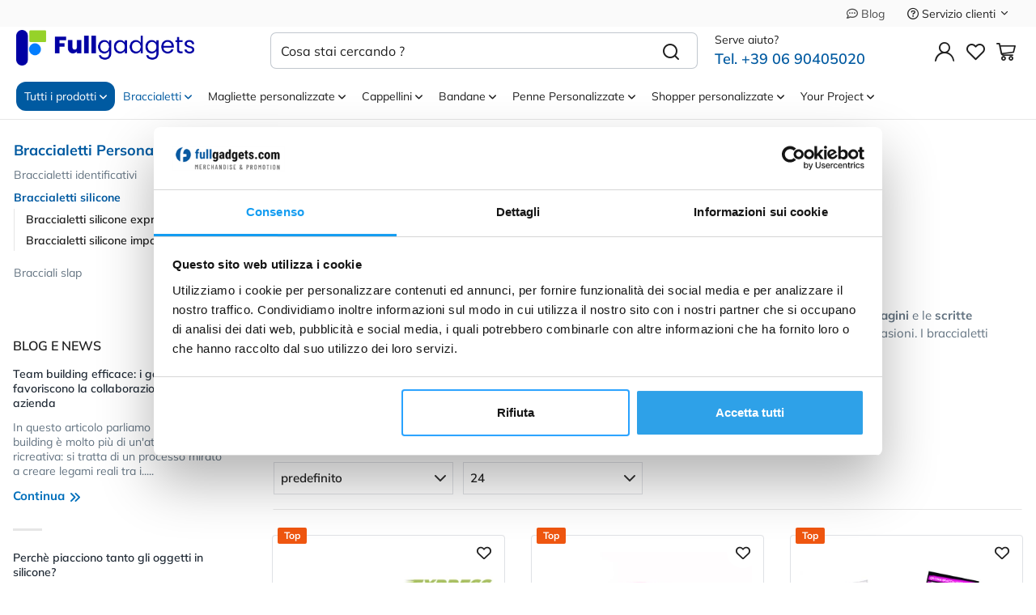

--- FILE ---
content_type: text/html; charset=UTF-8
request_url: https://www.fullgadgets.com/braccialetti-silicone-personalizzati
body_size: 41257
content:
<!DOCTYPE html> <html lang="it"> <head> <title>Braccialetti in silicone personalizzati | Fullgadgets.com</title> <meta charset="utf-8"> <meta name="format-detection" content="telephone=no"> <meta name="description" content="Braccialetti in silicone personalizzati con il tuo logo, incisi o stampati. Fai un preventivo online e ricevi i tuoi gadgets in 48 ore con la consegna Express!"> <meta name="robots" content="index,follow"> <meta name="generator" content="DAISUKE Ecommerce Platform by Pianetaitalia.com - Rimini - Italy"> <meta http-equiv="X-UA-Compatible" content="IE=edge"> <meta name="viewport" content="width=device-width, initial-scale=1"> <meta property="og:url" content="https://www.fullgadgets.com/"> <meta property="og:type" content="article"> <meta property="og:title" content="Braccialetti in silicone personalizzati | Fullgadgets.com"> <meta property="og:description" content="Braccialetti in silicone personalizzati con il tuo logo, incisi o stampati. Fai un preventivo online e ricevi i tuoi gadgets in 48 ore con la consegna Express!"> <link rel="canonical" href="https://www.fullgadgets.com/braccialetti-silicone-personalizzati"> <link rel="preload" href="/tpl/addon/fonts/Mulish-Regular.woff2" type="font/woff2" as="font" crossorigin> <link rel="preload" href="/tpl/addon/fonts/Mulish-SemiBold.woff2" type="font/woff2" as="font" crossorigin> <link rel="preload" href="/tpl/addon/fonts/Mulish-Bold.woff2" type="font/woff2" as="font" crossorigin> <style>@charset 'UTF-8';@-ms-viewport{width:device-width}@font-face{font-family:"Font Awesome 6 Free";font-style:normal;font-weight:400;font-display:block;src:url('/tpl/libs/fontawesome/webfonts/fa-regular-400.eot');src:url('/tpl/libs/fontawesome/webfonts/fa-regular-400.eot?#iefix') format("embedded-opentype"),url('/tpl/libs/fontawesome/webfonts/fa-regular-400.woff2') format("woff2"),url('/tpl/libs/fontawesome/webfonts/fa-regular-400.woff') format("woff"),url('/tpl/libs/fontawesome/webfonts/fa-regular-400.ttf') format("truetype"),url('/tpl/libs/fontawesome/webfonts/fa-regular-400.svg#fontawesome') format("svg")}@font-face{font-family:"Font Awesome 6 Free";font-style:normal;font-weight:900;font-display:block;src:url('/tpl/libs/fontawesome/webfonts/fa-solid-900.eot');src:url('/tpl/libs/fontawesome/webfonts/fa-solid-900.eot?#iefix') format("embedded-opentype"),url('/tpl/libs/fontawesome/webfonts/fa-solid-900.woff2') format("woff2"),url('/tpl/libs/fontawesome/webfonts/fa-solid-900.woff') format("woff"),url('/tpl/libs/fontawesome/webfonts/fa-solid-900.ttf') format("truetype"),url('/tpl/libs/fontawesome/webfonts/fa-solid-900.svg#fontawesome') format("svg")}@font-face{font-family:icomoon;src:url('/tpl/libs/icomoon/fonts/icomoon.eot?eoob1u');src:url('/tpl/libs/icomoon/fonts/icomoon.eot?eoob1u#iefix') format('embedded-opentype'),url('/tpl/libs/icomoon/fonts/icomoon.ttf?eoob1u') format('truetype'),url('/tpl/libs/icomoon/fonts/icomoon.woff?eoob1u') format('woff'),url('/tpl/libs/icomoon/fonts/icomoon.svg?eoob1u#icomoon') format('svg');font-weight:400;font-style:normal;font-display:block}@font-face{font-family:Mulish;src:url('/tpl/addon/fonts/Mulish-Regular.woff2') format('woff2'),url('/tpl/addon/fonts/Mulish-Regular.woff') format('woff');font-weight:400;font-style:normal;font-display:swap}@font-face{font-family:Mulish;src:url('/tpl/addon/fonts/Mulish-Bold.woff2') format('woff2'),url('/tpl/addon/fonts/Mulish-Bold.woff') format('woff');font-weight:700;font-style:normal;font-display:swap}@font-face{font-family:Mulish;src:url('/tpl/addon/fonts/Mulish-SemiBold.woff2') format('woff2'),url('/tpl/addon/fonts/Mulish-SemiBold.woff') format('woff');font-weight:600;font-style:normal;font-display:swap}@font-face{font-family:"Font Awesome 6 Free";font-style:normal;font-weight:400;font-display:block;src:url('/tpl/libs/fontawesome/webfonts/fa-regular-400.woff2') format("woff2"),url('/tpl/libs/fontawesome/webfonts/fa-regular-400.ttf') format("truetype")}@font-face{font-family:"Font Awesome 6 Free";font-style:normal;font-weight:900;font-display:block;src:url('/tpl/libs/fontawesome/webfonts/fa-solid-900.woff2') format("woff2"),url('/tpl/libs/fontawesome/webfonts/fa-solid-900.ttf') format("truetype")}.collapse{display:none}@font-face{font-family:"Font Awesome 6 Free";font-style:normal;font-weight:400;font-display:block;src:url('/tpl/libs/fontawesome/webfonts/fa-regular-400.woff2') format("woff2"),url('/tpl/libs/fontawesome/webfonts/fa-regular-400.ttf') format("truetype")}@font-face{font-family:"Font Awesome 6 Free";font-style:normal;font-weight:900;font-display:block;src:url('/tpl/libs/fontawesome/webfonts/fa-solid-900.woff2') format("woff2"),url('/tpl/libs/fontawesome/webfonts/fa-solid-900.ttf') format("truetype")}@font-face{font-family:icomoon;src:url('/tpl/libs/icomoon/fonts/icomoon.eot?eoob1u');src:url('/tpl/libs/icomoon/fonts/icomoon.eot?eoob1u#iefix') format('embedded-opentype'),url('/tpl/libs/icomoon/fonts/icomoon.woff2?eoob1u') format('woff2'),url('/tpl/libs/icomoon/fonts/icomoon.woff?eoob1u') format('woff'),url('/tpl/libs/icomoon/fonts/icomoon.ttf?eoob1u') format('truetype'),url('/tpl/libs/icomoon/fonts/icomoon.svg?eoob1u#icomoon') format('svg');font-weight:400;font-style:normal;font-display:block}@font-face{font-family:Mulish-fallback;size-adjust:104.06%;ascent-override:90%;src:local("Arial")}.footertop .block .block-content ul li{line-height:18px;position:relative;position:relative;margin:7px 0}@media only screen and (max-width:991px){.footertop .block .block-content{padding-top:0}.footertop .block .block-content ul{margin-bottom:0;padding-bottom:20px}.testa .logo-wrapper ul{margin-bottom:10px}}@media only screen and (max-width:767px){.correction{margin-top:0!important}.btn{padding:5px 20px}.banner-top{font-size:16px;line-height:20px}.boxtop .topselector .dropdown-menu{background-color:#fff}.testa{padding:10px 0;border-bottom:1px solid #e6e6e6}.testa .logo-wrapper{position:absolute;top:2px;left:13px;z-index:1}.testa .logo-wrapper .logo img{max-width:160px}.testa .logo-wrapper ul{margin-bottom:0}.testa .d-inline{display:inline-block!important}.testa .logo a{display:block}.testa .logo img{margin:0 auto}.testa .ajax-cart{text-align:center!important}.testa .info .top_search{margin-top:20px}.testa .info .list-inline{margin-left:-5px}.testa .info .list-inline>li{padding:0 5px;vertical-align:top}.testa .info li i{font-size:24px;line-height:24px;vertical-align:middle}.testa .info.text-right .list-inline{margin-left:-5px}.testa .info.text-right .list-inline>li{padding:0 5px}.testa .info.btns{margin-top:8px}.testa .info.btns span{display:block}.testa .list-table{margin:0!important}.testa .list-table,.testa .list-table>li{width:100%;padding:0!important}.megamenu{border-bottom:0}.slidebox .container{padding:0}.skills{background-position:left bottom}.skills{font-size:12px;line-height:18px}.skills figure{margin-bottom:5px}.skills .wrapper{padding:10px 0}.skills .wrapper>ul>li:first-child{display:block}}.footertop .block .block-content{line-height:18px;padding-top:5px}.footertop .block .block-content ul{list-style:none;padding:0}.footertop .block .block-content ul li{line-height:18px;position:relative;margin:7px 0}.footertop .block .block-content a{color:#374957}h4{font-family:inherit;font-weight:500;line-height:1.1;color:inherit}.visible-xs-inline{display:none!important}@media only screen and (max-width:991px){.footertop .block .block-content{padding-top:0}.footertop .block .block-content ul{margin-bottom:0;padding-bottom:20px}.testa .logo-wrapper ul{margin-bottom:10px}}@media only screen and (max-width:767px){.boxtop .topselector .dropdown-menu{background-color:#fff}.correction{margin-top:0!important}.btn{padding:5px 20px}.banner-top{font-size:16px;line-height:20px}.testa{padding:10px 0;border-bottom:1px solid #e6e6e6}.testa .logo-wrapper{position:absolute;top:2px;left:13px;z-index:1}.testa .logo-wrapper .logo img{max-width:160px}.testa .logo-wrapper ul{margin-bottom:0}.testa .d-inline{display:inline-block!important}.testa .info.btns span,.testa .logo a{display:block}.testa .logo img{margin:0 auto}.testa .info .list-inline,.testa .info.text-right .list-inline{margin-left:-5px}.testa .ajax-cart{text-align:center!important}.testa .info .top_search{margin-top:20px}.testa .info .list-inline>li{padding:0 5px;vertical-align:top}.testa .info li i{font-size:24px;line-height:24px;vertical-align:middle}.testa .info.text-right .list-inline>li{padding:0 5px}.testa .info.btns{margin-top:8px}.skills .wrapper>ul>li:first-child{display:block}.testa .list-table{margin:0!important}.testa .list-table,.testa .list-table>li{width:100%;padding:0!important}.megamenu{border-bottom:0}.slidebox .container{padding:0}.skills{background-position:left bottom;font-size:12px;line-height:18px}.skills figure{margin-bottom:5px}.skills .wrapper{padding:10px 0}}.fa,.far{-moz-osx-font-smoothing:grayscale;-webkit-font-smoothing:antialiased;display:inline-block;font-style:normal;font-variant:normal;text-rendering:auto;line-height:1}@font-face{font-family:"Font Awesome 5 Brands";font-style:normal;font-weight:400;font-display:block;src:url('/tpl/libs/fontawesome/webfonts/fa-brands-400.eot');src:url('/tpl/libs/fontawesome/webfonts/fa-brands-400.eot?#iefix') format("embedded-opentype"),url('/tpl/libs/fontawesome/webfonts/fa-brands-400.woff2') format("woff2"),url('/tpl/libs/fontawesome/webfonts/fa-brands-400.woff') format("woff"),url('/tpl/libs/fontawesome/webfonts/fa-brands-400.ttf') format("truetype"),url('/tpl/libs/fontawesome/webfonts/fa-brands-400.svg#fontawesome') format("svg")}.far{font-weight:400}.fa,.far{font-family:"Font Awesome 6 Free"}.fa{font-weight:900}.fa.fa-facebook,.fa.fa-twitter{font-family:"Font Awesome 5 Brands";font-weight:400}.form-control{font-family:Mulish,sans-serif!important}.banners-dx,body{flex-direction:column;display:flex}body{min-height:100vh}.btn{-webkit-border-radius:12px;-moz-border-radius:12px;border-radius:12px;font-weight:700;font-size:18px;background-color:#fff;color:#24201f;height:56px}.form-control{color:#1f1f1f;border-color:#d7dde5;font-size:16px;border-radius:4px;height:44px}.megamenu{border-top:0 solid #fff;border-bottom:1px solid #e6e6e6}.banners-dx{height:100%}.socials a>i{display:inline-block}.socials a>i{width:32px;line-height:32px;position:relative;color:#fff;z-index:1;text-align:center}@media (min-width:768px){.navbar{border-radius:4px}.navbar-nav{float:left;margin:0}.navbar-nav>li{float:left}.navbar-nav>li>a{padding-top:15px;padding-bottom:15px}.container{width:750px}}@media all and (transform-3d),(-webkit-transform-3d){.carousel-inner>.item{-webkit-backface-visibility:hidden;backface-visibility:hidden;-webkit-perspective:1000px;perspective:1000px}.carousel-inner>.item.active{-webkit-transform:translate3d(0,0,0);transform:translate3d(0,0,0);left:0}.carousel-fade .carousel-inner>.item.active{opacity:1;-webkit-transform:translate3d(0,0,0);transform:translate3d(0,0,0)}}@media (max-width:767px){.visible-xs{display:block!important}.visible-xs-inline{display:inline!important}}@media (min-width:768px) and (max-width:991px){.visible-sm{display:block!important}.visible-sm-inline{display:inline!important}}@media (min-width:1200px){.visible-lg{display:block!important}.hidden-lg{display:none!important}}@font-face{font-family:"Font Awesome 6 Brands";font-style:normal;font-weight:400;font-display:block;src:url('/tpl/libs/fontawesome/webfonts/fa-brands-400.woff2') format("woff2"),url('/tpl/libs/fontawesome/webfonts/fa-brands-400.ttf') format("truetype")}@font-face{font-family:"Font Awesome 5 Brands";font-display:block;font-weight:400;src:url('/tpl/libs/fontawesome/webfonts/fa-brands-400.woff2') format("woff2"),url('/tpl/libs/fontawesome/webfonts/fa-brands-400.ttf') format("truetype")}.boxtop ul>li,.btn>i,.skills ul>li,.testa .info .list-inline>li,.testa .info .list-inline>li i,.testa .logo-wrapper ul>li{vertical-align:middle}body,html{font-size:16px;background-color:#fff}.boxtop ul,.testa .info .list-inline,.testa .logo-wrapper ul{margin-bottom:0}.banner-top{background-color:#e6f1f8;font-size:18px;line-height:22px;padding:14px 0;color:#1f1f1f;font-weight:600}.socials a>i:after{position:absolute;top:0;content:""}.socials a>i:after{border-radius:50%;bottom:0;left:0;right:0;z-index:-1;background-color:#404040}html{font-family:sans-serif;-ms-text-size-adjust:100%;-webkit-text-size-adjust:100%}body{margin:0}figure{display:block}a{background-color:transparent}img{border:0}figure{margin:1em 40px}button,input{color:inherit;font:inherit;margin:0}button{overflow:visible}button{text-transform:none}button{-webkit-appearance:button}button::-moz-focus-inner,input::-moz-focus-inner{border:0;padding:0}input{line-height:normal}*{-webkit-box-sizing:border-box;-moz-box-sizing:border-box;box-sizing:border-box}:after,:before{-webkit-box-sizing:border-box;-moz-box-sizing:border-box;box-sizing:border-box}html{font-size:10px}body{font-family:"Helvetica Neue",Helvetica,Arial,sans-serif;font-size:14px;line-height:1.42857143;color:#333;background-color:#fff}button,input{font-family:inherit;font-size:inherit;line-height:inherit}a{color:#337ab7;text-decoration:none}figure{margin:0}img{vertical-align:middle}.img-responsive{display:block;max-width:100%;height:auto}h3,h4{font-family:inherit;font-weight:500;line-height:1.1;color:inherit}h3{margin-top:20px;margin-bottom:10px}h4{margin-top:10px;margin-bottom:10px}h3{font-size:24px}h4{font-size:18px}.text-right{text-align:right}ul{margin-top:0;margin-bottom:10px}ul ul{margin-bottom:0}.list-unstyled{padding-left:0;list-style:none}.list-inline{padding-left:0;list-style:none;margin-left:-5px}.list-inline>li{display:inline-block;padding-right:5px;padding-left:5px}.container{padding-right:15px;padding-left:15px;margin-right:auto;margin-left:auto}@media (min-width:992px){.container{width:970px}}@media (min-width:1200px){.container{width:1170px}}.row{margin-right:-15px;margin-left:-15px}.col-lg-2,.col-lg-3,.col-lg-4,.col-lg-7,.col-lg-8,.col-md-3,.col-md-6,.col-md-9,.col-sm-12,.col-sm-3,.col-sm-4,.col-sm-6,.col-sm-7,.col-sm-8,.col-xs-12,.col-xs-4{position:relative;min-height:1px;padding-right:15px;padding-left:15px}.col-xs-12,.col-xs-4{float:left}.col-xs-12{width:100%}.col-xs-4{width:33.33333333%}@media (min-width:768px){.col-sm-12,.col-sm-3,.col-sm-4,.col-sm-6,.col-sm-7,.col-sm-8{float:left}.col-sm-12{width:100%}.col-sm-8{width:66.66666667%}.col-sm-7{width:58.33333333%}.col-sm-6{width:50%}.col-sm-4{width:33.33333333%}.col-sm-3{width:25%}.col-sm-pull-4{right:33.33333333%}.col-sm-push-8{left:66.66666667%}}@media (min-width:992px){.col-md-3,.col-md-6,.col-md-9{float:left}.col-md-9{width:75%}.col-md-6{width:50%}.col-md-3{width:25%}.col-md-pull-6{right:50%}.col-md-push-9{left:75%}.col-md-push-3{left:25%}}@media (min-width:1200px){.col-lg-2,.col-lg-3,.col-lg-4,.col-lg-7,.col-lg-8{float:left}.col-lg-8{width:66.66666667%}.col-lg-7{width:58.33333333%}.col-lg-4{width:33.33333333%}.col-lg-3{width:25%}.col-lg-2{width:16.66666667%}.col-lg-pull-5{right:41.66666667%}.col-lg-push-10{left:83.33333333%}.col-lg-push-5{left:41.66666667%}}.form-control{display:block;width:100%;height:34px;padding:6px 12px;font-size:14px;line-height:1.42857143;color:#555;background-color:#fff;background-image:none;border:1px solid #ccc;border-radius:4px;-webkit-box-shadow:inset 0 1px 1px rgba(0,0,0,.075);box-shadow:inset 0 1px 1px rgba(0,0,0,.075)}.form-control::-moz-placeholder{color:#999;opacity:1}.form-control:-ms-input-placeholder{color:#999}.form-control::-webkit-input-placeholder{color:#999}.form-control::-ms-expand{background-color:transparent;border:0}.btn{display:inline-block;margin-bottom:0;font-weight:400;text-align:center;white-space:nowrap;vertical-align:middle;-ms-touch-action:manipulation;touch-action:manipulation;background-image:none;border:1px solid transparent;padding:6px 12px;font-size:14px;line-height:1.42857143;border-radius:4px}.btn-primary{color:#fff;background-color:#337ab7;border-color:#2e6da4}.btn-block{display:block;width:100%}.fade{opacity:0}.dropdown{position:relative}.dropdown-menu{position:absolute;top:100%;left:0;z-index:1000;display:none;float:left;min-width:160px;padding:5px 0;margin:2px 0 0;font-size:14px;text-align:left;list-style:none;background-color:#fff;background-clip:padding-box;border:1px solid #ccc;border:1px solid rgba(0,0,0,.15);border-radius:4px;-webkit-box-shadow:0 6px 12px rgba(0,0,0,.175);box-shadow:0 6px 12px rgba(0,0,0,.175)}.dropdown-menu>li>a{display:block;padding:3px 20px;clear:both;font-weight:400;line-height:1.42857143;color:#333;white-space:nowrap}.btn-group{position:relative;display:inline-block;vertical-align:middle}.input-group{position:relative;display:table;border-collapse:separate}.input-group .form-control{position:relative;z-index:2;float:left;width:100%;margin-bottom:0}.input-group .form-control,.input-group-btn{display:table-cell}.input-group-btn{width:1%;white-space:nowrap;vertical-align:middle}.input-group .form-control:first-child{border-top-right-radius:0;border-bottom-right-radius:0}.input-group-btn:last-child>.btn{border-top-left-radius:0;border-bottom-left-radius:0}.input-group-btn{position:relative;font-size:0;white-space:nowrap}.input-group-btn>.btn{position:relative}.input-group-btn:last-child>.btn{z-index:2;margin-left:-1px}.nav{padding-left:0;margin-bottom:0;list-style:none}.nav>li{position:relative;display:block}.nav>li>a{position:relative;display:block;padding:10px 15px}.navbar{position:relative;min-height:50px;margin-bottom:20px;border:1px solid transparent}.navbar-nav{margin:7.5px -15px}.navbar-nav>li>a{padding-top:10px;padding-bottom:10px;line-height:20px}@media (min-width:768px){.navbar{border-radius:4px}.navbar-nav{float:left;margin:0}.navbar-nav>li{float:left}.navbar-nav>li>a{padding-top:15px;padding-bottom:15px}}.navbar-nav>li>.dropdown-menu{margin-top:0;border-top-left-radius:0;border-top-right-radius:0}.navbar-default{background-color:#f8f8f8;border-color:#e7e7e7}.navbar-default .navbar-nav>li>a{color:#777}.media{margin-top:15px}.media:first-child{margin-top:0}.media,.media-body{overflow:hidden;zoom:1}.media-body{width:10000px}.media-object{display:block}.media-right{padding-left:10px}.media-body,.media-right{display:table-cell;vertical-align:top}.media-heading{margin-top:0;margin-bottom:5px}.close{float:right;font-size:21px;font-weight:700;line-height:1;color:#000;text-shadow:0 1px 0 #fff;opacity:.2}button.close{padding:0;background:0 0;border:0;-webkit-appearance:none;-moz-appearance:none;appearance:none}.modal{position:fixed;top:0;right:0;bottom:0;left:0;z-index:1050;display:none;overflow:hidden;-webkit-overflow-scrolling:touch;outline:0}.modal.fade .modal-dialog{-webkit-transform:translate(0,-25%);-ms-transform:translate(0,-25%);-o-transform:translate(0,-25%);transform:translate(0,-25%)}.modal-dialog{position:relative;width:auto;margin:10px}.modal-content{position:relative;background-color:#fff;background-clip:padding-box;border:1px solid #999;border:1px solid rgba(0,0,0,.2);border-radius:6px;-webkit-box-shadow:0 3px 9px rgba(0,0,0,.5);box-shadow:0 3px 9px rgba(0,0,0,.5);outline:0}.modal-header{padding:15px;border-bottom:1px solid #e5e5e5}.modal-header .close{margin-top:-2px}.modal-title{margin:0;line-height:1.42857143}.modal-body{position:relative;padding:15px}.modal-footer{padding:15px;text-align:right;border-top:1px solid #e5e5e5}@media (min-width:768px){.modal-dialog{width:600px;margin:30px auto}.modal-content{-webkit-box-shadow:0 5px 15px rgba(0,0,0,.5);box-shadow:0 5px 15px rgba(0,0,0,.5)}}.carousel{position:relative}.carousel-inner{position:relative;width:100%;overflow:hidden}.carousel-inner>.item{position:relative;display:none}.carousel-inner>.active{display:block}.carousel-inner>.active{left:0}.clearfix:after,.clearfix:before,.container:after,.container:before,.modal-footer:after,.modal-footer:before,.modal-header:after,.modal-header:before,.nav:after,.nav:before,.navbar:after,.navbar:before,.row:after,.row:before{display:table;content:" "}.clearfix:after,.container:after,.modal-footer:after,.modal-header:after,.nav:after,.navbar:after,.row:after{clear:both}.center-block{display:block;margin-right:auto;margin-left:auto}.visible-lg,.visible-md,.visible-sm,.visible-xs{display:none!important}.visible-sm-inline,.visible-xs-inline{display:none!important}@media (max-width:767px){.visible-xs{display:block!important}.visible-xs-inline{display:inline!important}}@media (min-width:768px) and (max-width:991px){.visible-sm{display:block!important}.visible-sm-inline{display:inline!important}}@media (min-width:992px) and (max-width:1199px){.visible-md{display:block!important}}@media (min-width:1200px){.visible-lg{display:block!important}.hidden-lg{display:none!important}}@media (max-width:767px){.hidden-xs{display:none!important}}@media (min-width:768px) and (max-width:991px){.hidden-sm{display:none!important}}@media (min-width:992px) and (max-width:1199px){.hidden-md{display:none!important}}.fa{font-family:var(--fa-style-family,"Font Awesome 6 Free");font-weight:var(--fa-style,900)}.fa,.far{-moz-osx-font-smoothing:grayscale;-webkit-font-smoothing:antialiased;display:var(--fa-display,inline-block);font-style:normal;font-variant:normal;line-height:1;text-rendering:auto}.fa-fw{text-align:center;width:1.25em}.fa-angle-down:before{content:"\f107"}.fa-angle-right:before{content:"\f105"}.fa-question-circle:before{content:"\f059"}.fa-comment-dots:before{content:"\f4ad"}@font-face{font-family:"Font Awesome 6 Brands";font-style:normal;font-weight:400;font-display:block;src:url('/tpl/libs/fontawesome/webfonts/fa-brands-400.woff2') format("woff2"),url('/tpl/libs/fontawesome/webfonts/fa-brands-400.ttf') format("truetype")}:host,:root{--fa-font-regular:normal 400 1em/1 "Font Awesome 6 Free"}.far{font-family:"Font Awesome 6 Free";font-weight:400}:host,:root{--fa-font-solid:normal 900 1em/1 "Font Awesome 6 Free"}@font-face{font-family:"Font Awesome 5 Brands";font-display:block;font-weight:400;src:url('/tpl/libs/fontawesome/webfonts/fa-brands-400.woff2') format("woff2"),url('/tpl/libs/fontawesome/webfonts/fa-brands-400.ttf') format("truetype")}.fa.fa-facebook,.fa.fa-twitter{font-family:"Font Awesome 6 Brands";font-weight:400}.fa.fa-facebook:before{content:"\f39e"}:host,:root{--fa-font-brands:normal 400 1em/1 "Font Awesome 6 Brands"}.fa-facebook:before{content:"\f09a"}.fa-twitter:before{content:"\f099"}[class*=" icon-"],[class^=icon-]{font-family:icomoon!important;speak:never;font-style:normal;font-weight:400;font-variant:normal;text-transform:none;line-height:1;-webkit-font-smoothing:antialiased;-moz-osx-font-smoothing:grayscale}.icon-chevron-down:before{content:"\e92e"}.icon-chevron-right:before{content:"\e930"}.icon-heart:before{content:"\e97a"}.icon-minus:before{content:"\e99d"}.icon-plus:before{content:"\e9ba"}.icon-search:before{content:"\e9c8"}.icon-x:before{content:"\ea0e"}.icon-menu-n:before{content:"\ea16"}.icon-cart-n:before{content:"\ea17"}.icon-user-n:before{content:"\ea18"}button::-moz-focus-inner{padding:0;border:0}body,html{font-size:16px;color:#1f1f1f;background-color:#fff;font-family:Mulish,Mulish-fallback,sans-serif!important;font-weight:300}body{display:flex;flex-direction:column;min-height:100vh}a{color:#1f1f1f;outline:0!important}.btn{-webkit-border-radius:12px;-moz-border-radius:12px;border-radius:12px;font-weight:700;font-size:18px;padding:5px 20px;background-color:#fff;border-color:#b0b0b0;color:#24201f;height:56px}.banner-top{background-color:#e6f1f8;font-size:18px;line-height:22px;padding:14px 0;color:#1f1f1f;text-align:center;font-weight:600}.banner-top a{color:#1f1f1f}.boxtop a{color:#4c4c4c;text-decoration:none;display:inline-block;font-size:14px}.testa .logo-wrapper ul>li{vertical-align:middle}.testa .info .list-inline>li{text-align:center;vertical-align:middle}.testa .info .list-inline>li i{color:#1f1f1f;font-size:24px;vertical-align:middle}.megamenu{margin-bottom:0!important;border-top:0 solid #fff;border-bottom:1px solid #e6e6e6;background-color:#fff}.megamenu .navbar{margin-bottom:0!important;background-color:#fff;position:relative;border-radius:0}.banners-dx{display:flex;flex-direction:column;height:100%}.titlehome{text-align:center;color:#000;margin-bottom:40px}.skills ul>li{vertical-align:middle}.socials a>i:after{border-radius:50%;position:absolute;top:0;bottom:0;left:0;right:0;content:"";z-index:-1;background-color:#404040}@media only screen and (max-width:1199px){.overlay-canvas{display:none}.megamenu .logo-overlay img{width:160px;padding:15px 15px 10px}.megamenu .container{padding-left:0;padding-right:0}.megamenu .navbar{opacity:1;visibility:visible;width:90%;right:-90%;position:fixed;top:0;bottom:0;margin:0;background:#fff;border-radius:0;z-index:100;border:0}.megamenu .container{width:100%;padding:0!important}.megamenu ul{background-color:transparent;list-style:none;margin:0;padding:0;float:none}.megamenu ul>li{position:relative;border-top:0 solid #e6e6e6;float:none}.megamenu ul>li a{position:relative;z-index:1;color:#1f1f1f!important;line-height:16px!important;width:100%;font-size:14px!important;font-weight:400;padding:8px 35px 8px 34px;display:block;overflow:hidden;text-overflow:ellipsis;white-space:nowrap}.megamenu ul>li.dropdown:after{position:absolute;top:16px;left:17px;content:"\e9ba";font-family:icomoon!important;z-index:0}.megamenu ul>li.open-mobile{border-top:0}.megamenu ul>li.open-mobile>.dropdown-menu{display:block}.megamenu .nav{float:none!important}.megamenu .nav:last-of-type{border-bottom:1px solid #e6e6e6}.megamenu .nav>li>a{background-color:transparent}.megamenu .toggle-canvas{position:absolute;top:0;right:0}.megamenu .toggle-canvas{color:#444;padding:20px 13px;display:inline-block}.megamenu .nav>li .show-child{z-index:2;color:#1f1f1f;position:absolute;right:0;top:0;font-size:17px;padding:2px 0;background-color:#fff;line-height:46px;width:38px;text-align:center}.megamenu .lv1 .show-child{color:#1f1f1f!important;background-color:#fff!important}.megamenu .lv2 .show-child{color:#1f1f1f!important;background-color:transparent!important}.megamenu .nav .dropdown-menu{position:relative;float:none;min-width:0;border-radius:0;border-width:0!important;background-color:transparent!important;box-shadow:none;padding:0;margin-top:0}.megamenu .nav .dropdown-menu.menucol{display:none!important;height:auto!important}.megamenu .nav .dropdown-menu ul{padding:0}.megamenu .nav .dropdown-menu ul>li{border-bottom:0 solid #e0e0e0;border-top:0 solid #f0f0f0;background-color:#fff}.megamenu .nav>li>a>i{color:#1f1f1f;position:absolute;right:17px;top:50%;margin-top:-9px}.megamenu .nav .hidelv2{padding-left:17px}.megamenu .nav .hidelv2>li{background-color:#f6f6f6!important;border-top:0 solid #fff!important}.megamenu .nav .hidelv2>li a{font-size:15px!important;line-height:16px;padding:6px 35px 6px 47px!important}.megamenu .nav .hidelv3>li a{font-size:15px!important;line-height:16px;padding:6px 35px 6px 57px!important}.megamenu .nav .hidelv1 .show-child{line-height:28px}.megamenu .nav .hidelv2 .show-child{line-height:24px}.megamenu ul.navbar-user{margin:10px 0 10px 15px;text-align:left}.megamenu ul.navbar-user>li{border:0;display:inline-block;border-top:0}.megamenu ul.navbar-user>li>a{padding:0 20px;color:#fff;font-size:14px!important;border-radius:2px;border:1px solid #1f1f1f}.megamenu ul.navbar-user>li>a i{padding-right:5px;position:static;font-size:20px;text-align:center;vertical-align:middle;color:#1f1f1f;line-height:40px!important}.megamenu .nav .dropdown-menu ul>li>a>i{margin-left:-19px;font-size:12px}.skills{text-align:center}.skills ul>li{display:block}}@media only screen and (max-width:767px){.dmargin .row{margin-left:-4px;margin-right:-4px}.dmargin .row>div{padding-left:4px;padding-right:4px}.correction{margin-top:0!important}.btn{padding:5px 20px}.banner-top{font-size:16px;line-height:20px}.boxtop .topselector .dropdown-menu{background-color:#fff}.testa{padding:10px 0;border-bottom:1px solid #e6e6e6}.testa .logo-wrapper{position:absolute;top:2px;left:13px;z-index:1}.testa .logo-wrapper .logo img{max-width:160px}.testa .logo-wrapper ul{margin-bottom:0}.testa .d-inline{display:inline-block!important}.testa .logo a{display:block}.testa .logo img{margin:0 auto}.testa .ajax-cart{text-align:center!important}.testa .info .top_search{margin-top:20px}.testa .info .list-inline{margin-left:-5px}.testa .info .list-inline>li{padding:0 5px;vertical-align:top}.testa .info li i{font-size:24px;line-height:24px;vertical-align:middle}.testa .info.text-right .list-inline{margin-left:-5px}.testa .info.text-right .list-inline>li{padding:0 5px}.testa .info.btns{margin-top:8px}.testa .info.btns span{display:block}.testa .list-table{margin:0!important}.testa .list-table,.testa .list-table>li{width:100%;padding:0!important}.wrappermenu .socials a{padding:10px 0}.wrappermenu .socials{padding:0 45px}.wrappermenu .socials.list-inline>li{padding-left:0;padding-right:0;border-top:0}.wrappermenu .socials a>i{color:#3e3e3e}.wrappermenu .socials a>i:after{background-color:#fff;border:1px solid #3e3e3e}.megamenu{border-bottom:0}.slidebox .container{padding:0}.titlehome h3{font-size:24px;line-height:30px}.homeprods.topsell{margin-top:0}.skills{background-position:left bottom}.skills{font-size:12px;line-height:18px}.skills figure{margin-bottom:5px}.skills .wrapper{padding:10px 0}.skills .wrapper>ul>li:first-child{display:block}.socials a>i{width:45px;line-height:45px}}@media only screen and (min-width:768px){.container,div[class*=col-]{padding:0 8px}.container-f.container{width:100%;max-width:1336px;padding:0 20px}.container.dmargin{padding-left:16px;padding-right:16px}.dmargin .row{margin-left:-16px;margin-right:-16px}.dmargin .row>div{padding-left:16px;padding-right:16px}.row{margin:0 -8px}.wrapper-affix{position:relative;z-index:4}.boxtop .text-right ul{margin-left:-12px}.boxtop .text-right ul>li{padding:0 12px}.testa{padding:4px 0 0}.testa .logo-wrapper{margin-top:2px}.testa .top_search{margin-top:8px}.testa .info .top_search .form-control{height:45px}.testa .info .top_search .btn{height:45px}.testa .info.btns{margin-top:16px}.testa .info.btns ul{margin-left:-5px}.testa .info.btns ul>li{padding:0 5px}.megamenu{border-bottom:0}}@media only screen and (min-width:1200px){.row-eq-height-lg{display:-webkit-box;display:-webkit-flex;display:-ms-flexbox;display:flex}.btop-wrapper{position:relative;z-index:2}.overlay-canvas{background-color:#1f1f1f;opacity:0;position:fixed;top:0;left:0;bottom:0;right:0;z-index:-1}.testa{padding:4px 0}.testa .prel{position:relative}.testa .cstatic{position:static}.testa .logo-wrapper{margin-top:0}.testa .top_search{margin-top:3px}.testa .help{margin-top:3px}.testa .help .phone{font-size:17px}.testa .help .phone a{font-size:18px}.testa .info.btns{margin-top:13px}.testa .modal-search>ul>li{width:100%}.megamenu{border-bottom:1px solid #e6e6e6;padding:6px 0 0!important}.megamenu a.child{position:relative;color:#1f1f1f}.megamenu a.child i{position:absolute;right:20px;top:7px}.megamenu .navbar{border:0;height:44px;border-bottom:0 solid #e5e5e5;min-height:0;background-color:#fff;text-align:left;position:static}.megamenu .nav{position:relative;vertical-align:top;float:none;display:inline-block;width:100%}.megamenu .nav>li{padding:0 0 6px;position:static;display:table-cell;float:none}.megamenu .nav>li+li{padding-left:0}.megamenu .nav>li>a{position:relative;z-index:2;font-weight:400;font-size:14px;line-height:44px;padding:0 12px;position:relative;color:#1f1f1f;border:0 solid transparent;background-color:#fff}.megamenu .nav>li>a .fa{font-size:12px}.megamenu .nav>li.open-mobile>a{color:#fff}.megamenu .nav>li.open-mobile>a:before{content:"";background-color:#005aa1;border-radius:12px;position:absolute;top:4px;bottom:4px;left:0;right:0;z-index:-1}.megamenu .lv1.has-child>.dropdown-menu{display:block;background-color:#fff;position:absolute;display:block;border:0;box-shadow:none;padding:0;float:none;top:0;left:-9999px;width:calc(100% - 316px);min-width:0;border:1px solid #e6e6e6;border-left:0}.megamenu .menucol{min-height:100%}.megamenu .lv1{display:block;position:static}.megamenu .lv1>a{display:block;padding:0 36px 0 20px;font-size:13px;font-weight:600;line-height:26px;color:#061533}.megamenu .lv2{display:block;position:relative;-webkit-column-break-inside:avoid;page-break-inside:avoid;break-inside:avoid-column}.megamenu .lv2>a{color:#005aa1;display:block;padding:4px 20px 4px 7px;font-size:15px;line-height:19px;font-weight:600}.megamenu .lv2>.dropdown-menu{display:block;position:static;float:none;margin-bottom:12px}.megamenu .lv3{display:block;position:relative;font-size:15px;line-height:15px}.megamenu .lv3>a{display:block;padding:3px 0 3px 5px;color:#353535;font-size:14px;line-height:18px}.megamenu .dropdown-menu{display:block;margin:0;background-color:transparent;position:absolute;background-clip:border-box;border-color:#fff;border-radius:0;padding:0;top:100%;left:-9999px;min-width:100%;width:100%;box-shadow:none}.megamenu .hidelv1{width:316px;background-color:#fff;border:1px solid #e6e6e6;padding:12px 0}.megamenu .hidelv2{padding:12px;-moz-column-count:4;-moz-column-gap:0px;-webkit-column-count:4;-webkit-column-gap:0;column-count:4;column-gap:20px}}@media all and (transform-3d),(-webkit-transform-3d){.carousel-inner>.item{-webkit-backface-visibility:hidden;backface-visibility:hidden;-webkit-perspective:1000px;perspective:1000px}.carousel-inner>.item.active{-webkit-transform:translate3d(0,0,0);transform:translate3d(0,0,0);left:0}.carousel-fade .carousel-inner>.item.active{opacity:1;-webkit-transform:translate3d(0,0,0);transform:translate3d(0,0,0)}}.banners-dx,body{flex-direction:column}.feedaty_widget{overflow:hidden}a{outline:0!important}a,body,html{color:#1f1f1f}.banner-top{text-align:center}body,html{font-size:16px;background-color:#fff;font-family:Mulish,Mulish-fallback,sans-serif!important;font-weight:300}.btn{font-weight:700}body{display:flex;min-height:100vh}input[type=text]{-webkit-appearance:none;-moz-appearance:none;appearance:none;box-shadow:none!important}.boxtop a{display:inline-block}.btn{border-color:#b0b0b0}.btn{padding:5px 20px}.btn{-webkit-border-radius:12px;-moz-border-radius:12px;border-radius:12px;font-size:18px;background-color:#fff;color:#24201f;height:56px}.btn>i{vertical-align:middle}.btn-primary{color:#fff;border:1px solid #005aa1;background:#005aa1}.modal-footer .btn{margin-top:20px!important}.form-control{color:#1f1f1f;font-family:Mulish,sans-serif!important;border-color:#d7dde5;font-size:16px;border-radius:4px;height:44px}.banner-top,.banner-top a{color:#1f1f1f}.banner-top{background-color:#e6f1f8;font-size:18px;line-height:22px;padding:14px 0;font-weight:600}.banner-top+.banner-top{font-size:16px;background-color:#cce2f1;padding:4px 0;line-height:23px}.boxtop{background-color:#fafafa;padding:6px 0;line-height:16px;font-size:16px;position:relative}.boxtop ul{margin-bottom:0}.boxtop ul>li{vertical-align:middle}.boxtop .topselector .btn-group{vertical-align:top}.boxtop a{color:#4c4c4c;text-decoration:none;font-size:14px}.boxtop .topselector button{height:21px;border:0;background-color:transparent;padding:0;font-size:14px}.skills ul>li,.testa .info .list-inline>li,.testa .info .list-inline>li i,.testa .logo-wrapper ul>li{vertical-align:middle}.boxtop .topselector .dropdown-menu{border-radius:0;font-size:13px;border:1px solid #f1f1f1;background-clip:border-box;right:0;left:auto}.testa{background-color:#fff}.testa .logo-wrapper ul{margin-bottom:0}.testa .help{font-weight:400}.testa .help span{display:block;font-size:14px;line-height:18px}.testa .help .phone a{color:#005aa1;font-size:15px;line-height:29px;text-transform:none;font-weight:600}.testa .info .list-inline{margin-bottom:0}.testa .info .list-inline>li{text-align:center}.testa .info .list-inline>li i{color:#1f1f1f;font-size:24px}.testa .info a{color:#1f1f1f;display:block}.testa .info i{color:#1f1f1f}.testa .ajax-prodpref>span{display:inline-block;position:relative}.testa .ajax-cart>span{display:inline-block;position:relative}.testa .info .top_search .form-control{border-width:1px;border-color:#c1c7ce;background-color:#fff;border-top-left-radius:7px;border-bottom-left-radius:7px;border-right:0}.testa .info .top_search .form-control:-ms-input-placeholder{color:#1f1f1f}.testa .info .top_search .form-control::-ms-input-placeholder{color:#1f1f1f}.testa .info .top_search .btn{height:44px;border-width:1px;background-color:#fff;color:#1f1f1f;border-radius:0 7px 7px 0;padding:4px 20px;z-index:3;border-color:#c1c7ce #c1c7ce #c1c7ce #fff;border-left:0}.megamenu{border-bottom:1px solid #e6e6e6}.megamenu,.megamenu .navbar{margin-bottom:0!important;background-color:#fff}.titlehome{text-align:center}.megamenu{border-top:0 solid #fff}.megamenu .navbar{position:relative;border-radius:0}.slidebox{overflow:hidden}.slidebox .item{background-position:center top!important;background-repeat:no-repeat!important;background-size:cover!important}.socials a>i:after{content:""}.carousel-fade .carousel-inner .item{opacity:0}.carousel-fade .carousel-inner .active{opacity:1}.banners-dx{display:flex;height:100%}.banners-dx .wrapper{padding-bottom:15px;flex-grow:1}.banners-dx .wrapper+.wrapper{border-top:1px solid #dfe1e5}.banners-dx picture img{padding-top:15px}.banners-dx .media-heading{font-weight:700;padding-top:15px}.banners-dx .desc{font-size:14px}.banners-dx .desc .icn{color:#ff0100}.titlehome{color:#000;margin-bottom:40px}.titlehome h3{font-weight:600;font-size:32px;line-height:40px;margin:0 0 12px;color:#000}.homeprods{padding:50px 0;background-color:#f6f8f9}.skills{padding:22px 0}.skills ul{margin-bottom:0}.socials{margin-bottom:0}.socials a>i{width:32px;line-height:32px;position:relative;display:inline-block;color:#fff;z-index:1;text-align:center}.socials a>i:after{border-radius:50%;position:absolute;top:0;bottom:0;left:0;right:0;z-index:-1;background-color:#404040}.socials a>.fa-facebook:after{background-color:#135ea9}.socials a>.fa-twitter:after{background-color:#0099e0}@media only screen and (max-width:1199px){.overlay-canvas{display:none}.megamenu .logo-overlay img{width:160px;padding:15px 15px 10px}.megamenu .navbar{opacity:1;visibility:visible;width:90%;right:-90%;position:fixed;top:0;bottom:0;margin:0;background:#fff;border-radius:0;z-index:100;border:0}.megamenu .container{width:100%;padding:0!important}.megamenu ul{background-color:transparent;list-style:none;margin:0;padding:0;float:none}.megamenu ul>li{position:relative;border-top:0 solid #e6e6e6;float:none}.megamenu ul>li a{position:relative;z-index:1;color:#1f1f1f!important;line-height:16px!important;width:100%;font-size:14px!important;font-weight:400;padding:8px 35px 8px 34px;display:block;overflow:hidden;text-overflow:ellipsis;white-space:nowrap}.megamenu ul>li.dropdown:after{position:absolute;top:16px;left:17px;content:"\e9ba";font-family:icomoon!important;z-index:0}.megamenu .nav>li .show-child,.megamenu .toggle-canvas{right:0;top:0;position:absolute}.megamenu ul>li.open-mobile{border-top:0}.megamenu ul>li.open-mobile>.dropdown-menu{display:block}.megamenu .nav{float:none!important}.megamenu .nav:last-of-type{border-bottom:1px solid #e6e6e6}.megamenu .nav>li>a{background-color:transparent}.megamenu .toggle-canvas{color:#444;padding:20px 13px;display:inline-block}.megamenu .nav>li .show-child{background-color:#fff;color:#1f1f1f}.megamenu .nav>li .show-child{z-index:2;font-size:17px;padding:2px 0;line-height:46px;width:38px;text-align:center}.megamenu .lv1 .show-child{color:#1f1f1f!important;background-color:#fff!important}.megamenu .lv2 .show-child{color:#1f1f1f!important;background-color:transparent!important}.megamenu .nav .dropdown-menu{position:relative;float:none;min-width:0;border-radius:0;border-width:0!important;background-color:transparent!important;box-shadow:none;padding:0;margin-top:0}.megamenu .nav .dropdown-menu.menucol{display:none!important;height:auto!important}.megamenu .nav .dropdown-menu ul{padding:0}.megamenu .nav .dropdown-menu ul>li{border-bottom:0 solid #e0e0e0;border-top:0 solid #f0f0f0;background-color:#fff}.megamenu .nav>li>a>i{color:#1f1f1f;position:absolute;right:17px;top:50%;margin-top:-9px}.megamenu .nav .hidelv2{padding-left:17px}.megamenu .nav .hidelv2>li{background-color:#f6f6f6!important;border-top:0 solid #fff!important}.megamenu .nav .hidelv2>li a{font-size:15px!important;line-height:16px;padding:6px 35px 6px 47px!important}.megamenu .nav .hidelv3>li a{font-size:15px!important;line-height:16px;padding:6px 35px 6px 57px!important}.megamenu .nav .hidelv1 .show-child{line-height:28px}.megamenu .nav .hidelv2 .show-child{line-height:24px}.megamenu ul.navbar-user{margin:10px 0 10px 15px;text-align:left}.megamenu ul.navbar-user>li{border:0;display:inline-block;border-top:0}.megamenu ul.navbar-user>li>a{padding:0 20px;color:#fff;font-size:14px!important;border-radius:2px;border:1px solid #1f1f1f}.megamenu ul.navbar-user>li>a i{padding-right:5px;position:static;font-size:20px;text-align:center;vertical-align:middle;color:#1f1f1f;line-height:40px!important}.megamenu .nav .dropdown-menu ul>li>a>i{margin-left:-19px;font-size:12px}.skills{text-align:center}.skills ul>li{display:block}}@media only screen and (max-width:991px){.testa .logo-wrapper ul{margin-bottom:10px}.footertop .toggler i{border:0;background-color:transparent;position:absolute;top:14px;right:4px;font-size:16px}.footertop .toggler.collapsed i::before{content:"\e9ba"!important}}@media only screen and (max-width:767px){.boxtop .topselector .dropdown-menu,.wrappermenu .socials a>i:after{background-color:#fff}.dmargin .row{margin-left:-4px;margin-right:-4px}.dmargin .row>div{padding-left:4px;padding-right:4px}.correction{margin-top:0!important}.btn{padding:5px 20px}.banner-top{font-size:16px;line-height:20px}.testa{padding:10px 0;border-bottom:1px solid #e6e6e6}.testa .logo-wrapper{position:absolute;top:2px;left:13px;z-index:1}.testa .logo-wrapper .logo img{max-width:160px}.testa .logo-wrapper ul{margin-bottom:0}.testa .d-inline{display:inline-block!important}.testa .info.btns span,.testa .logo a{display:block}.testa .logo img{margin:0 auto}.testa .info .list-inline,.testa .info.text-right .list-inline{margin-left:-5px}.testa .ajax-cart{text-align:center!important}.testa .info .top_search{margin-top:20px}.testa .info .list-inline>li{padding:0 5px;vertical-align:top}.testa .info li i{font-size:24px;line-height:24px;vertical-align:middle}.testa .info.text-right .list-inline>li{padding:0 5px}.testa .info.btns{margin-top:8px}.skills .wrapper>ul>li:first-child{display:block}.testa .list-table{margin:0!important}.testa .list-table,.testa .list-table>li{width:100%;padding:0!important}.wrappermenu .socials a{padding:10px 0}.wrappermenu .socials{padding:0 45px}.wrappermenu .socials.list-inline>li{padding-left:0;padding-right:0;border-top:0}.wrappermenu .socials a>i{color:#3e3e3e}.wrappermenu .socials a>i:after{border:1px solid #3e3e3e}.megamenu{border-bottom:0}.slidebox .container{padding:0}.titlehome h3{font-size:24px;line-height:30px}.homeprods.topsell{margin-top:0}.skills{background-position:left bottom;font-size:12px;line-height:18px}.skills figure{margin-bottom:5px}.skills .wrapper{padding:10px 0}.socials a>i{width:45px;line-height:45px}}@media only screen and (min-width:768px){.container,div[class*=col-]{padding:0 8px}.container-f.container{width:100%;max-width:1336px;padding:0 20px}.container.dmargin,.dmargin .row>div{padding-left:16px;padding-right:16px}.dmargin .row{margin-left:-16px;margin-right:-16px}.row{margin:0 -8px}.wrapper-affix{position:relative;z-index:4}.boxtop .text-right ul{margin-left:-12px}.boxtop .text-right ul>li{padding:0 12px}.testa{padding:4px 0 0}.testa .logo-wrapper{margin-top:2px}.testa .top_search{margin-top:8px}.testa .info .top_search .btn,.testa .info .top_search .form-control{height:45px}.testa .info.btns{margin-top:16px}.testa .info.btns ul{margin-left:-5px}.testa .info.btns ul>li{padding:0 5px}.megamenu{border-bottom:0}}@media only screen and (min-width:768px) and (max-width:991px){.testa{padding-bottom:4px}}@media only screen and (min-width:768px) and (max-width:1199px){.testa{border-bottom:1px solid #e6e6e6}.testa .logo-wrapper .logo img{max-width:220px}.testa .modal-search>ul{margin-left:0;display:table;width:100%}.testa .modal-search>ul>li{display:table-cell;padding:0!important;text-align:left}.testa .modal-search>ul>li:first-child{width:50px}.megamenu .navbar{width:500px;left:auto}}@media only screen and (min-width:992px){.testa{padding:12px 0}.testa .top_search{margin-top:5px}.testa .help{margin-top:7px}.testa .info.btns{margin-top:12px}.skills .wrapper{padding:0 15px}}@media only screen and (min-width:1200px){.row-eq-height-lg{display:-webkit-box;display:-webkit-flex;display:-ms-flexbox;display:flex}.btop-wrapper{position:relative;z-index:2}.overlay-canvas{background-color:#1f1f1f;opacity:0;position:fixed;top:0;left:0;bottom:0;right:0;z-index:-1}.testa{padding:4px 0}.testa .prel{position:relative}.testa .cstatic{position:static}.testa .logo-wrapper{margin-top:0}.testa .help,.testa .top_search{margin-top:3px}.testa .help .phone{font-size:17px}.testa .help .phone a{font-size:18px}.testa .info.btns{margin-top:13px}.testa .modal-search>ul>li{width:100%}.megamenu{border-bottom:1px solid #e6e6e6;padding:6px 0 0!important}.megamenu a.child{position:relative;color:#1f1f1f}.megamenu a.child i{position:absolute;right:20px;top:7px}.megamenu .navbar{border:0;height:44px;border-bottom:0 solid #e5e5e5;min-height:0;background-color:#fff;text-align:left;position:static}.megamenu .nav{position:relative;vertical-align:top;float:none;display:inline-block;width:100%}.megamenu .nav>li{padding:0 0 6px;position:static;display:table-cell;float:none}.megamenu .nav>li+li{padding-left:0}.megamenu .nav>li>a{z-index:2;font-weight:400;font-size:14px;line-height:44px;padding:0 12px;position:relative;color:#1f1f1f;border:0 solid transparent;background-color:#fff}.megamenu .nav>li>a .fa{font-size:12px}.megamenu .nav>li.open-mobile>a{color:#fff}.megamenu .nav>li.open-mobile>a:before{content:"";background-color:#005aa1;border-radius:12px;position:absolute;top:4px;bottom:4px;left:0;right:0;z-index:-1}.megamenu .lv1.has-child>.dropdown-menu{background-color:#fff;position:absolute;display:block;box-shadow:none;padding:0;float:none;top:0;left:-9999px;width:calc(100% - 316px);min-width:0;border:1px solid #e6e6e6;border-left:0}.megamenu .menucol{min-height:100%}.megamenu .lv1{display:block;position:static}.megamenu .lv1>a{display:block;padding:0 36px 0 20px;font-size:13px;font-weight:600;line-height:26px;color:#061533}.megamenu .lv2{display:block;position:relative;-webkit-column-break-inside:avoid;page-break-inside:avoid;break-inside:avoid-column}.megamenu .lv2>a{color:#005aa1;display:block;padding:4px 20px 4px 7px;font-size:15px;line-height:19px;font-weight:600}.megamenu .lv2>.dropdown-menu{display:block;position:static;float:none;margin-bottom:12px}.megamenu .lv3{display:block;position:relative;font-size:15px;line-height:15px}.megamenu .lv3>a{display:block;padding:3px 0 3px 5px;color:#353535;font-size:14px;line-height:18px}.megamenu .dropdown-menu{display:block;margin:0;background-color:transparent;position:absolute;background-clip:border-box;border-color:#fff;border-radius:0;padding:0;top:100%;left:-9999px;min-width:100%;width:100%;box-shadow:none}.megamenu .hidelv1{width:316px;background-color:#fff;border:1px solid #e6e6e6;padding:12px 0}.megamenu .hidelv2{padding:12px;-moz-column-count:4;-moz-column-gap:0;-webkit-column-count:4;-webkit-column-gap:0;column-count:4;column-gap:20px}}@media (min-width:1200px) and (max-width:1599px){.testa .logo-wrapper .logo img{width:220px}.hidden-lg{display:none!important}}</style> <link rel="preconnect" href="//cdnjs.cloudflare.com"> <link rel="dns-prefetch" href="//fonts.gstatic.com"> <link rel="preconnect" href="//www.googletagmanager.com"> <link rel="dns-prefetch" href="//cdnjs.cloudflare.com"> <link rel="dns-prefetch" href="//www.googletagmanager.com"> <link type="text/css" rel="preload" href="https://cdnjs.cloudflare.com/ajax/libs/twitter-bootstrap/3.4.1/css/bootstrap.min.css" as="style" onload="this.onload=null;this.rel='stylesheet'"> <link type="text/css" rel="preload" href="/tpl/libs/fontawesome/css/all.min.css" as="style" onload="this.onload=null;this.rel='stylesheet'"> <link type="text/css" rel="preload" href="/tpl/libs/fontawesome/css/v4-shims.min.css" as="style" onload="this.onload=null;this.rel='stylesheet'"> <link type="text/css" rel="preload" href="/tpl/libs/fontawesome/css/brands.min.css" as="style" onload="this.onload=null;this.rel='stylesheet'"> <link type="text/css" rel="preload" href="/tpl/libs/icomoon/style.min.css" as="style" onload="this.onload=null;this.rel='stylesheet'"> <link type="text/css" rel="preload" href="https://cdnjs.cloudflare.com/ajax/libs/magnific-popup.js/1.1.0/magnific-popup.min.css" as="style" onload="this.onload=null;this.rel='stylesheet'"> <link type="text/css" rel="preload" href="https://cdnjs.cloudflare.com/ajax/libs/slick-carousel/1.9.0/slick.min.css" as="style" onload="this.onload=null;this.rel='stylesheet'"> <link type="text/css" rel="preload" href="https://cdnjs.cloudflare.com/ajax/libs/slick-carousel/1.9.0/slick-theme.min.css" as="style" onload="this.onload=null;this.rel='stylesheet'"> <link type="text/css" rel="preload" href="https://cdnjs.cloudflare.com/ajax/libs/plyr/3.6.8/plyr.min.css" as="style" onload="this.onload=null;this.rel='stylesheet'"> <link type="text/css" rel="preload" href="https://cdnjs.cloudflare.com/ajax/libs/jquery.sumoselect/3.0.2/sumoselect.min.css" as="style" onload="this.onload=null;this.rel='stylesheet'"> <link type="text/css" rel="preload" href="https://cdn.jsdelivr.net/npm/instantsearch.css@8.2.1/themes/satellite.min.css" as="style" onload="this.onload=null;this.rel='stylesheet'"> <link type="text/css" rel="preload" href="https://www.fullgadgets.com/tpl/css/style.css?t=1765527804" as="style" onload="this.onload=null;this.rel='stylesheet'"> <noscript> <link type="text/css" rel="stylesheet" href="https://cdnjs.cloudflare.com/ajax/libs/twitter-bootstrap/3.4.1/css/bootstrap.min.css"> <link type="text/css" rel="stylesheet" href="/tpl/libs/fontawesome/css/all.min.css"> <link type="text/css" rel="stylesheet" href="/tpl/libs/fontawesome/css/v4-shims.min.css"> <link type="text/css" rel="stylesheet" href="/tpl/libs/fontawesome/css/brands.min.css"> <link type="text/css" rel="stylesheet" href="/tpl/libs/icomoon/style.min.css"> <link type="text/css" rel="stylesheet" href="https://cdnjs.cloudflare.com/ajax/libs/magnific-popup.js/1.1.0/magnific-popup.min.css"> <link type="text/css" rel="stylesheet" href="https://cdnjs.cloudflare.com/ajax/libs/slick-carousel/1.9.0/slick.min.css"> <link type="text/css" rel="stylesheet" href="https://cdnjs.cloudflare.com/ajax/libs/slick-carousel/1.9.0/slick-theme.min.css"> <link type="text/css" rel="stylesheet" href="https://cdnjs.cloudflare.com/ajax/libs/plyr/3.6.8/plyr.min.css"> <link type="text/css" rel="stylesheet" href="https://cdnjs.cloudflare.com/ajax/libs/jquery.sumoselect/3.0.2/sumoselect.min.css"> <link rel="stylesheet" href="https://cdn.jsdelivr.net/npm/instantsearch.css@8.2.1/themes/satellite.min.css"> <link type="text/css" rel="stylesheet" href="https://www.fullgadgets.com/tpl/css/style.min.css?t=1749557969"> </noscript> <script src="https://cdnjs.cloudflare.com/ajax/libs/jquery/3.6.3/jquery.min.js"></script> <!--[if lt IE 9]>
    <script src="//oss.maxcdn.com/html5shiv/3.7.3/html5shiv.min.js"></script>
    <script src="//oss.maxcdn.com/respond/1.4.2/respond.min.js"></script>
    <![endif]--> <link rel="shortcut icon" href="/data/favicon.ico" type="image/x-icon"> <link rel="icon" href="/data/favicon.ico" type="image/x-icon"> <script>
dataLayer = [];
dataLayer.push({ ecommerce:null });
dataLayer.push({"google_tag_params":{"ecomm_pagetype":"category"}});
</script> <script>(function(w,d,s,l,i){w[l]=w[l]||[];w[l].push({'gtm.start':
new Date().getTime(),event:'gtm.js'});var f=d.getElementsByTagName(s)[0],
j=d.createElement(s),dl=l!='dataLayer'?'&l='+l:'';j.async=true;j.src=
'//www.googletagmanager.com/gtm.js?id='+i+dl;f.parentNode.insertBefore(j,f);
})(window,document,'script','dataLayer','GTM-WGFQDT');</script> </head> <body> <noscript><iframe src="//www.googletagmanager.com/ns.html?id=GTM-WGFQDT" height="0" width="0" style="display:none;visibility:hidden"></iframe></noscript> <div class="overlay-canvas"></div> <div class="correction"></div> <div class="wrapper-affix"> <div class="boxtop hidden-xs"> <div class="container container-f"> <div class="row"> <div class="col-sm-12 text-right"> <ul class="list-inline"> <li><a href="https://www.fullgadgets.com/blog" title="Blog"><i class="far fa-comment-dots"></i> Blog</a></li> <li class="topselector"> <div class="btn-group"> <button type="button" class="dropdown-toggle component-button" data-toggle="dropdown" aria-haspopup="true" aria-expanded="true"><i class="far fa-question-circle"></i> Servizio clienti <i class="icon-chevron-down" aria-hidden="true"></i></button> <ul class="dropdown-menu component-dropdown"> <li><a title="Acquisti pubblica amministrazione" href="https://www.fullgadgets.com/acquisti-pubblica-amministrazione">Acquisti pubblica amministrazione</a></li> <li><a title="Come ordinare è semplice" href="https://www.fullgadgets.com/come-ordinare-e-semplice">Come ordinare è semplice</a></li> <li><a title="Condizioni di pagamento" href="https://www.fullgadgets.com/condizioni-di-pagamento">Condizioni di pagamento</a></li> <li><a title="Invio file di stampa" href="https://www.fullgadgets.com/invio-file-di-stampa">Invio file di stampa</a></li> <li><a title="Tabella pantoni esempio" href="https://www.fullgadgets.com/tabella-pantoni">Tabella pantoni esempio</a></li> <li><a title="Tecniche di personalizzazione" href="https://www.fullgadgets.com/tecniche-di-personalizzazione">Tecniche di personalizzazione</a></li> <li><a title="Ordinare campioni " href="https://www.fullgadgets.com/ordinare-campioni">Ordinare campioni </a></li> <li><a title="FAQ domande frequenti " href="https://www.fullgadgets.com/faq-domande-frequenti">FAQ domande frequenti </a></li> </ul> </div> </li> </ul> </div> </div> </div> </div> <div class="testa"> <div class="container container-f"> <div class="prel"> <div class="row"> <div class="col-xs-12 col-sm-4 col-md-3 col-xl-3"> <div class="logo-wrapper"> <ul class="list-inline"> <li class="logo"> <a href="https://www.fullgadgets.com" title="FullGadgets"> <img class="img-responsive" src="https://www.fullgadgets.com/data/logo.png" alt="FullGadgets" width="220" height="51"> </a> </li> </ul> </div> </div> <div class="col-xs-12 col-sm-8 col-md-9 col-xl-9 cstatic"> <div class="row"> <div class="col-sm-4 col-sm-push-8 col-md-3 col-md-push-9 col-lg-2 col-lg-push-10 col-xl-2 col-xl-push-10"> <div class="info text-right btns"> <ul class="list-inline"> <li><a class="a_saveurl" href="https://www.fullgadgets.com/login" title="Accedi"><i class="icon-user-n"></i></a></li> <li class="hidden-xs hidden-sm"> <div id="preferiti"> <div class="ajax-prodpref"> <span> <i class="icon-heart" aria-hidden="true"></i> </span> </div> </div> </li> <li> <div id="cart"> <div class="ajax-cart"> <span> <i class="icon-cart-n" aria-hidden="true"></i> </span> </div> </div> </li> <li class="hidden-xs hidden-lg hidden-xl"><a href="#" title="menu" class="tgl toggle-canvas d-inline"><i class="icon-menu-n" aria-hidden="true"></i></a></li> <li class="visible-xs-inline" ><a href="#" title="menu" class="tgl toggle-canvas d-inline"><i class="icon-menu-n" aria-hidden="true"></i></a></li> </ul> </div> </div> <div class="hidden-xs hidden-sm col-md-3 col-md-push-3 col-lg-push-5 col-xl-3 col-xl-push-5"> <div class="help"> <span>Serve aiuto?</span> <span class="phone"><a href="tel:Tel. +39 06 90405020" title="inviaci una email">Tel. +39 06 90405020</a></span> </div> </div> <div class="col-sm-7 col-sm-pull-4 col-md-6 col-md-pull-6 col-lg-7 col-lg-pull-5 col-xl-7 col-xl-pull-5"> <div class="info text-right modal-search"> <ul class="list-inline list-table"> <li> <div class="top_search" itemscope itemtype="https://schema.org/WebSite"> <meta itemprop="url" content="https://www.fullgadgets.com"> <div role="search" itemprop="potentialAction" itemscope itemtype="https://schema.org/SearchAction"> <meta itemprop="target" content="https://www.fullgadgets.com/cerca?keywords={keywords}"> <div class="input-group "> <input id="txt_cerca" autocomplete="off" itemprop="query-input" type="text" class="form-control input" name="keywords" value="" placeholder="Cosa stai cercando ?" aria-label="Cosa stai cercando ?" required> <div class="input-group-btn"> <button type="submit" class="btn" aria-label="Cerca"><i class="icon-search"></i></button> </div> </div> </div> </div> <div id="wrapper_results" class="search_results hidden"> <style media="screen">
  .search_results{position:fixed;top:0;left:0;right:0;bottom:0;z-index:6;text-align:left;}
  .search_results .closebar{text-align:center;background-color:#005aa1;padding:6px 0;}
  .search_results .closebar button{border:0;color:#ffff;background-color:transparent;height:auto;padding:6px 30px;}
  .search_results .closebar button:hover{background-color: hsla(0,0%,100%,.2);}
  .search_results .closebar button i{color:#fff !important;vertical-align: middle;margin-right:4px;display:inline-block !important;}
  .search_results .main{background-color:#fff;height:100%;}
  .search_results .topbar .flex{  align-items: center;}
  .search_results .records{overflow: auto;height:calc(100% - 128px);padding-bottom:40px;}
  /*.search_results .records::-webkit-scrollbar{width:8px;}
  .search_results .records::-webkit-scrollbar-track{background :#f0f0f0;border-radius:8px;}
  .search_results .records::-webkit-scrollbar-thumb{background :#ccc;border-radius:8px;}*/
  .search_results .records .container .row{align-items:normal !important;}
  .search_results .wrapper-dx{margin-left:50px;}
  .facet-stats{margin-top:16px;font-size: 14px;color: #999;}
  .facet-search{margin:14px 0;height:auto !important;}
  .facet-search:before{margin-top:0;transform: translateY(-50%);}
  .facet-search .form-control{box-shadow:none;border: 1px solid #d6d6e7;height:50px;}
  .facet-search .form-control::placeholder{color:#1f1f1f;opacity:1;}
  .facet-search .form-control:-ms-input-placeholder{color:#1f1f1f;}
  .facet-search .form-control::-ms-input-placeholder{color:#1f1f1f;}
  .sortby-wrapper label{font-size:14px;padding-right:6px;font-weight:400;}
  .sortby-wrapper .form-control{font-size:14px;text-align:left;border-radius:4px !important;}
  .wrapper-facets{}
  .wrapper-facets .h5 {margin: 18px 0 10px;padding: 0 0 6px;text-transform: uppercase;border-bottom: 1px solid #f0f0f0;font-weight: 600;font-size: 17px !important;color:#1f1f1f;}
  .wrapper-facets .btn{padding:0 20px 0 0 ;height:24px;margin-top:20px;box-shadow: none;border:0;background-image: none;font-size:15px;background-color:transparent;}
  .wrapper-facets .btn:hover{background-image:none;}
  .facet-brand .form-control{padding-left:30px;box-shadow: none;border-color:#ccc;}
  .facet-brand .form-control:disabled{background:#fff;border-color:#ccc;}
  .facet-brand .form-control::placeholder{color:#1f1f1f;opacity:1;}
  .facet-brand .form-control:-ms-input-placeholder{color:#1f1f1f;}
  .facet-brand .form-control::-ms-input-placeholder{color:#1f1f1f;}
  .facet-form{position:relative;height: auto !important;}
  .facet-submit {position: absolute;top: 0;right: inherit;left: 8px;border: 0;background-color: transparent;padding: 0;width: 25px;height: 100%;}
  .facet-submit i{font-size: 16px;}
  .facet-disjunctive {position: relative;margin-left: 24px}
  .facet-link {font-size: 16px;line-height:24px;text-decoration: none;padding-right:36px;padding-left:26px;position:relative;}
  .facet-link:hover{color: #005aa1;cursor:pointer;}
  .facet-label {font-weight: 400;margin:0;color:#1f1f1f;font-size: 14px;}
  .facet-label input[type=checkbox]{margin:0;position:absolute;top:2px;left:0;box-shadow:none;border-radius: .125rem;width: 1.125rem;height: 1.125rem;}
  .facet-selected input[type=checkbox]{background-color:#1f1f1f;color:#fff;background-image:none;border-color: #1f1f1f;}
  .facet-selected input[type="checkbox"]:after {content:"";display: block; -webkit-transform: rotate(45deg);transform: rotate(45deg); width: .375rem;height: .8125rem;border: .125rem solid #fff;border-top: 0;border-left: 0; margin-left: .34rem; margin-top: 0;background-color: transparent;}
  .facet-count {color: #999;position: absolute;top: 4px;right: 0;font-size: 10px;line-height:14px;background-color:#f0f0f0;}
  .facet-rangeinput label{margin-bottom:0;flex:1;}
  .facet-rangeinput .form-control{box-shadow: none;height:36px;width:100%;font-size:13px;font-weight:400;padding: 0 5px;text-align: center;}
  .facet-rangeinput .btn{margin-top:0; padding:0 20px;height:36px;box-shadow: none;border:1px solid #e6e6e6;background-image: none;font-size:15px;text-transform:uppercase;background-color:#f5f5f5;}
  .facet-rating .fa{font-size:11px !important;color: #e6e6e6 !important;width:auto;line-height: normal;height:auto;display:inline-block;margin-right:0px;}
  .facet-rating .fa.on{color: #f4ad00 !important;}
  .facet-rating .disabled-item div[disabled]{height:28px;}
  .facet-rating .disabled-item div[disabled] .fa{margin-right:4px;}
  .facet-rating .label-more{color:#1f1f1f;}
  .facet-current-refinements{margin:15px 0;display:inline-block;}
  .facet-current-refinements .btn-filter{background-color:transparent;border-color:transparent;margin-right:15px;padding:.05rem 0;font-size:13px;margin-bottom:3px;}
  .facet-current-refinements .btn-filter > span:not(:first-child){background-color:#f0f0f0;padding:0 5px;border:1px solid #e6e6e6;border-radius: 4px;}
  .facet-hits.hits-empty{margin-top:10px;}
  .facet-hits .products{margin: 0 -8px !important;}
  .facet-hits .pitem{box-shadow:none;border-radius: 0 !important;padding: 0 8px !important;}
  .facet-hits .prod-cont{width:100%;}
  .facet-hits .prod-title mark{background-color:#fcf8e3 !important;color: #1f1f1f !important;}
  .facet-pagination{display: inline-block;}
  .facet-pagination .disabled-item span{border-radius: 16px !important;background-image:none;height:auto !important;line-height:32px !important;display: inline-block;width:34px;padding:0;}
  .facet-pagination a{margin:0 3px !important;box-shadow:none !important;background-image:none !important;line-height:32px !important;height:auto !important;}
  .facet-pagination i{font-size: 14px !important;}

  @media only screen and (max-width:767px){
    .search_results .logo-wrapper{position: static;}
    .search_results .topbar .logo{padding:0;}
    .search_results .topbar .logo img{margin:0;width: 160px;}
    .search_results .topbar .btn{height:40px;border: 0;padding-right: 0;}
    .search_results .wrapper-dx{margin-left:0;}
    .wrapper-facets{position: fixed;bottom:0;right: 0;top: 0;width:80%;background-color:#fff;z-index:3;display: flex;flex-direction: column;visibility: hidden;opacity: 0;}
    .wrapper-facets:before{content:"";position:fixed;top:0;bottom:0;left:0;width:20%;left: 0;background-color: rgba(0, 0, 0, .5);}
    .wrapper-facets.on{visibility: visible;opacity: 1;}
    .facet-main{padding:20px 20px 0 20px;overflow-y: auto;padding: 20px;flex: 1;}
    .btn.show-facetsbar{background-color:#f0f0f0;border-color: #d7dde5;color:#777;text-transform:uppercase;font-weight:600;height:44px !important;padding: 5px 12px}
    .btn.show-facetsbar i{color:#777 !important;font-size: 16px !important;}
    .facet-search {margin: 2px 0 10px;}
    .facet-stats{margin-top:4px;}
    .facet-button{box-shadow: 0 0 12px 3px rgba(0,0,0,.07);padding:10px 20px;}
    .facet-hits{margin-top:10px;}
    #facet-button-mob{visibility:hidden;opacity:0;}
    #facet-button-mob.on{visibility:visible;;opacity:1;}
    .facet-button .btn-top{border:0;font-size:13px;height:30px;}
    .facet-button .btn-sx{padding:0;color:#005aa1;margin-top:0;width:auto;background-image:none !important;height:25px;background-color:#fff;}
    .facet-button .btn-dx{padding:0;height:100%;width: 30px;margin-top:0;background-color:#fff;}
    .facet-button .btn-show{background: #005aa1;color: #fff;text-transform:uppercase;font-weight:600;height:45px;margin-top:0;padding-left: 20px;}
    .facet-current-refinements{margin-top:15px;}
    .facet-current-refinements .btn-filter{margin-bottom:3px;}
  }

  @media only screen and (min-width:768px){
    .search_results .container{width: 100%; max-width: 1654px; padding: 0 20px;}
    .sortby-wrapper{text-align:right;}
    .sticky-col-sm{display:flex;position:-webkit-sticky;position:sticky;top:0;flex-direction:column;}
  }

</style> <div class="main"> <div class="topbar"> <div class="closebar hidden-xs"> <button class="btn" type="button" name="close"><i class="icon-x"></i> Chiudi ricerca</button> </div> <div class="container"> <div class="row row-eq-height-sm flex"> <div class="col-xs-6 col-sm-3 col-md-3 col-lg-3 col-xl-2"> <div class="logo-wrapper"> <div class="logo"> <picture> <img class="img-responsive" src="https://www.fullgadgets.com/data/thumb_cache/_data_logo_png.webp" alt="FullGadgets" width="2709" height="536"> </picture> </div> </div> </div> <div class="col-xs-6 visible-xs text-right"> <button class="btn"><i class="icon-x toggle-search"></i></button> </div> <div class="col-xs-12 col-sm-9 col-md-9 col-lg-9 col-xl-10"> <div class="wrapper-dx"> <div id="facet-search"></div> </div> </div> </div> </div> </div> <div class="records"> <div class="container"> <div class="row row-eq-height-sm"> <div class="col-sm-4 col-md-3 col-lg-3 col-xl-2"> <div class="sticky-col-sm"> <div class="wrapper-facets"> <div class="facet-button visible-xs"> <div class="row no-gutters"> <div class="col-xs-6"> <div id="mr-clear-refinements"></div> </div> <div class="col-xs-6 text-right"> <button class="toggle-facets btn btn-top btn-dx"><i class="icon-x"></i></button> </div> </div> </div> <div class="facet-main" id="facet-main"> <div id="mr-refinement-list-categories"></div> <div id="mr-refinement-list-brand"></div> <div id="mr-refinement-list-varianti-0" class="var-panel"></div> <div id="mr-refinement-list-varianti-1" class="var-panel"></div> <div id="mr-refinement-list-varianti-2" class="var-panel"></div> <div id="mr-refinement-list-varianti-3" class="var-panel"></div> <div id="mr-refinement-list-varianti-4" class="var-panel"></div> <div id="mr-refinement-list-varianti-5" class="var-panel"></div> <div id="mr-refinement-list-varianti-6" class="var-panel"></div> <div id="mr-refinement-list-varianti-7" class="var-panel"></div> <div id="mr-refinement-list-varianti-8" class="var-panel"></div> <div id="mr-refinement-list-varianti-9" class="var-panel"></div> <div id="mr-refinement-list-caratteristiche-0" class="var-panel"></div> <div id="mr-range-input"></div> <div id="mr-rating-menu"></div> </div> <div id="facet-button-mob" class="facet-button visible-xs text-center"> <button class="btn btn-show toggle-facets">Mostra</button> </div> </div> </div> </div> <div class="col-sm-8 col-md-9 col-lg-9 col-xl-10"> <div class="wrapper-dx"> <div class="row"> <div class="col-xs-4 col-sm-5"> <div id="mr-stats"></div> </div> <div class="col-xs-8 col-sm-7"> <div class="form-inline sortby-wrapper hidden"> <label class="hidden-xs">Ordina per</label> <div class="input-group"> <div id="sort-by"></div> <div class="input-group-btn"> <button class="toggle-facets btn show-facetsbar visible-xs"><i class="fa fa-sliders"></i></button> </div> </div> </div> </div> </div> <div class="row"> <div class="container-fluid"> <div id="mr-current-refinements"></div> <div id="mr-hits"></div> <div class="justpag"> <div class="pagination-wrapper"> <div id="mr-pagination"></div> </div> </div> </div> </div> </div> </div> </div> </div> </div> <script>
    const id_dominio = 1;
    const valuta = "€";
    const app_id = "BLYVHAWARF";
    const search_key = "9661d0fe5f6bed2eecbfb8c4cf17690d";
    const algolia_index = 'index_prodotti_' + id_dominio;
          const varianti_al = ["varianti.Colore","varianti.Taglia","varianti.Variante Colore","varianti.Colore abbigliamento","varianti.Variante colore silicone","varianti.Variante fullcolour","varianti.Versione","varianti.Variante pantone ","varianti.No variante","varianti.Variante Colore fondo pantone"];
              const caratteristiche_al = [""];
        const idlistino = false;
    var $records = $(".search_results .records");
    var $wrapper_facet = $(".wrapper-facets");
    var $facet_button_mob = $("#facet-button-mob");
    var $sortby_wrapper = $(".sortby-wrapper");
    var translation = {
      "categorie_titolo" : "Categorie",
      "marche_titolo" : "Marche",
      "prezzo_titolo" : "Prezzo",
      "voto_titolo" : "Voto",
      "nessun_risultato" : "Nessun risultato per la ricerca",
      "risultato" : "risultato",
      "risultati" : "risultati",
      "cancella_filtri" : "Cancella filtri",
      "cerca_prodotti" : "Cerca prodotti",
      "in_evidenza" : "In evidenza",
      "prezzo_asc" : "Prezzo (asc)",
      "prezzo_desc" : "Prezzo (desc)",
      "risultati_pagina" : "risultati per pagina",
      "marca" : "Marca",
      "cerca_marca" : "Cerca marca",
      "cerca_categoria" : "Cerca categoria",
      "mostra_piu" : "mostra di più",
      "mostra_meno" : "mostra meno",
      "nessun_risultato_per" : "Nessun risultato per",
      "filtra" : "Filtra",
      "a" : "a",
      "maggiore" : "e sup.",
      "novita" : "Bestseller",
      "lastminute" : "",
      "inofferta" : "Promo",
      "outlet" : "Outlet",
      "top" : "Top",
      "prezzo_pezzi" : "prezzo per %q pezzi senza stampa"
    }

    

      function customFilters(helper) {
        if (helper.state.query) {
          const search_string = helper.state.query;
          if (search_string.length < 3) {
            return false;
          }
          $sortby_wrapper.removeClass("hidden");
          helper.search();
        }
      }

      function getHeaderTemplate(name) {
        return `<div class="ais-header"><div class="h5">${name}</div></div>`;
      }

      function getStarsHTML(rating, maxRating) {
        let html = '';
        const newRating = maxRating || 5;
        for (let i = 0; i < newRating; ++i)
          html += "<i class=\"fa fa-star" + (i < rating ? ' on' : '') + "\" aria-hidden=\"true\"></i>";
        return html;
      }

      function getPrezzo(hit) {
        if(idlistino != 0 && typeof hit.prezzi[idlistino] !== 'undefined') {
          var prezzi = hit.prezzi[idlistino];
        }
        else {
          var prezzi = hit;
        }
        return "<div class=\"cifra\"><span class=\"prezzo\">" + valuta + parseFloat(prezzi.price).toFixed(2).replace(".", ",") + "</span><span class=\"prezzo_pieno\">" + (prezzi.prezzo_pieno ? valuta + parseFloat(prezzi.prezzo_pieno).toFixed(2).replace(".", ",") : ' ') + "</span></div>";
      }

      function getPercsconto(hit) {
        if(idlistino != 0 && typeof hit.prezzi[idlistino] !== 'undefined') {
          var prezzi = hit.prezzi[idlistino];
        }
        else {
          var prezzi = hit;
        }
        return prezzi.percsconto ? "<div class=\"offer\">- " + hit.percsconto.toFixed(0) + "%</div>" : "";
      }

      function getRefinementDynamics(instantsearch, search) {
        const { dynamicWidgets, refinementList, panel, rangeInput, ratingMenu } = instantsearch.widgets;

        search.addWidgets([
          dynamicWidgets({
            container: '#facet-main',
            widgets: [
              container => panel({ templates: { header: getHeaderTemplate(translation.categorie_titolo) }})(refinementList)({
                container: '#mr-refinement-list-categories',
                attribute: 'categories',
                searchableIsAlwaysActive: false,
                showMore: true,
                showMoreLimit: 100,
                limit: 10,
                templates: {
                  showMoreText: `
                    {{#isShowingMore}}
                    - ${translation.mostra_meno}
                    {{/isShowingMore}}
                    {{^isShowingMore}}
                    + ${translation.mostra_piu}
                    {{/isShowingMore}}
                  `
                },
                cssClasses: {
                  root: 'facet-brand',
                  searchableRoot: 'form-group',
                  searchableForm: 'facet-form',
                  searchableInput: 'form-control',
                  searchableSubmit: 'facet-submit',
                  list: 'list-unstyled',
                  item: 'facet-link',
                  selectedItem: 'facet-selected',
                  label: 'facet-label',
                  count: 'facet-count',
                  showMore: 'btn'
                }
              }),
              container => panel({ templates: { header: getHeaderTemplate(translation.marche_titolo) }})(refinementList)({
                container: '#mr-refinement-list-brand',
                attribute: 'brand',
                searchableIsAlwaysActive: false,
                showMore: true,
                showMoreLimit: 100,
                limit: 10,
                templates: {
                  showMoreText: `
                    {{#isShowingMore}}
                    - ${translation.mostra_meno}
                    {{/isShowingMore}}
                    {{^isShowingMore}}
                    + ${translation.mostra_piu}
                    {{/isShowingMore}}
                  `
                },
                cssClasses: {
                  root: 'facet-brand',
                  searchableRoot: 'form-group',
                  searchableForm: 'facet-form',
                  searchableInput: 'form-control',
                  searchableSubmit: 'facet-submit',
                  list: 'list-unstyled',
                  item: 'facet-link',
                  selectedItem: 'facet-selected',
                  label: 'facet-label',
                  count: 'facet-count',
                  showMore: 'btn'
                }
              }),
              container => panel({ templates: { header: getHeaderTemplate(translation.prezzo_titolo) }})(rangeInput)({
                container: '#mr-range-input',
                attribute: 'price',
                templates: {
                  separatorText: translation.a,
                  submitText: translation.filtra
                },
                cssClasses: {
                  root: 'facet-rangeinput',
                  input: 'form-control',
                  submit: 'btn'
                }
              }),
              container => panel({ templates: { header: getHeaderTemplate(translation.voto_titolo) }})(ratingMenu)({
                container: '#mr-rating-menu',
                attribute: 'voto',
                max: 5,
                templates: {
                  item: `
                    {{#count}}
                      <a class="{{cssClasses.link}}" aria-label="{{value}} & >" href="{{url}}">
                    {{/count}}
                    {{^count}}
                      <div class="{{cssClasses.link}}" aria-label="{{value}} & >" disabled>
                    {{/count}}
                    {{#stars}}
                      <i
                        class="{{cssClasses.starIcon}} {{#.}}fa fa-star on{{/.}}{{^.}}fa fa-star{{/.}}"
                        aria-hidden="true"
                        width="24"
                        height="24">
                      </i>
                    {{/stars}}
                    <span class="{{cssClasses.label}}">${translation.maggiore}</span>
                    {{#count}}
                      <span class="{{cssClasses.count}}">{{#helpers.formatNumber}}{{count}}{{/helpers.formatNumber}}</span>
                    {{/count}}
                    {{#count}}
                      </a>
                    {{/count}}
                    {{^count}}
                      </div>
                    {{/count}}
                  `,
                },
                cssClasses: {
                  list: 'facet-rating',
                  disabledItem: 'disabled-item',
                  label: 'label-more'
                }
              })
            ],
            facets: [],
            maxValuesPerFacet: 100
          })
        ]);
      }

      function getRefinementDynamicsVarianti(search, titolo, attribute, id) {
        search.addWidgets([
          instantsearch.widgets.panel({
            templates: {
              header: getHeaderTemplate(titolo.replace("varianti.", "")),
            }
          })
          (instantsearch.widgets.refinementList)({
            container: '#mr-refinement-list-varianti-' + id,
            attribute: attribute,
            //searchable: true,
            searchableIsAlwaysActive: false,
            limit: 8,
            showMore: true,
            templates: {
              showMoreText: `
                {{#isShowingMore}}
                  - ${translation.mostra_meno}
                {{/isShowingMore}}
                {{^isShowingMore}}
                  + ${translation.mostra_piu}
                {{/isShowingMore}}
              `
            },
            cssClasses: {
              root: 'facet-brand',
              searchableRoot: 'form-group',
              searchableForm: 'facet-form',
              searchableInput: 'form-control',
              searchableSubmit: 'facet-submit',
              list: 'list-unstyled',
              item: 'facet-link',
              selectedItem: 'facet-selected',
              label: 'facet-label',
              count: 'facet-count',
              showMore: 'btn'
            }
          })
        ]);
      }

      function getRefinementDynamicsCaratteristiche(search, titolo, attribute, id) {
        search.addWidgets([
          instantsearch.widgets.panel({
            templates: {
              header: getHeaderTemplate(titolo.replace("caratteristiche.", "")),
            }
          })
          (instantsearch.widgets.refinementList)({
            container: '#mr-refinement-list-caratteristiche-' + id,
            attribute: attribute,
            //searchable: true,
            searchableIsAlwaysActive: false,
            limit: 8,
            showMore: true,
            templates: {
              showMoreText: `
                {{#isShowingMore}}
                  - ${translation.mostra_meno}
                {{/isShowingMore}}
                {{^isShowingMore}}
                  + ${translation.mostra_piu}
                {{/isShowingMore}}
              `
            },
            cssClasses: {
              root: 'facet-brand',
              searchableRoot: 'form-group',
              searchableForm: 'facet-form',
              searchableInput: 'form-control',
              searchableSubmit: 'facet-submit',
              list: 'list-unstyled',
              item: 'facet-link',
              selectedItem: 'facet-selected',
              label: 'facet-label',
              count: 'facet-count',
              showMore: 'btn'
            }
          })
        ]);
      }

      $(function () {

        const searchClient = algoliasearch(app_id, search_key);
        const search = instantsearch({
          indexName: algolia_index,
          searchClient,
          routing: {
            stateMapping: instantsearch.stateMappings.singleIndex(algolia_index)
          },
          searchFunction: customFilters,
          insights: true
        });

        getRefinementDynamics(instantsearch, search);
        for (var i = 0; i < varianti_al.length; i++){
          let titolo = varianti_al[i];
          getRefinementDynamicsVarianti(search, titolo, titolo, i);
        }
        /*for (var i = 0; i < caratteristiche_al.length; i++){
          let titolo = caratteristiche_al[i];
          getRefinementDynamicsCaratteristiche(search, titolo, titolo, i);
        }*/

        search.addWidgets([

          instantsearch.widgets.searchBox({
            container: '#facet-search',
            placeholder: translation.cerca_prodotti,
            cssClasses: {
              form: 'facet-search',
              input: 'form-control facet-search-input'
            }
          }),

          instantsearch.widgets.stats({
            container: '#mr-stats',
            cssClasses: {
              root: 'facet-stats',
            },
            templates: {
              text: `
                {{#areHitsSorted}}
                  {{#hasNoSortedResults}}${translation.nessun_risultato}{{/hasNoSortedResults}}
                  {{#hasOneSortedResults}}1 ${translation.risultato}{{/hasOneSortedResults}}
                  {{#hasManySortedResults}}{{#helpers.formatNumber}}{{nbSortedHits}}{{/helpers.formatNumber}} ${translation.risultati}{{/hasManySortedResults}}
                  sorted out of {{#helpers.formatNumber}}{{nbHits}}{{/helpers.formatNumber}}
                {{/areHitsSorted}}
                {{^areHitsSorted}}
                  {{#hasNoResults}}${translation.nessun_risultato}{{/hasNoResults}}
                  {{#hasOneResult}}1 ${translation.risultato}{{/hasOneResult}}
                  {{#hasManyResults}}{{#helpers.formatNumber}}{{nbHits}}{{/helpers.formatNumber}} ${translation.risultati}{{/hasManyResults}}
                {{/areHitsSorted}}
                in {{processingTimeMS}}ms
              `,
            }
          }),

          instantsearch.widgets.clearRefinements({
            container: '#mr-clear-refinements',
            cssClasses: {
              button: 'reset-facets btn btn-top btn-sx',
            },
            templates: {
              resetLabel: translation.cancella_filtri,
            }
          }),

          instantsearch.widgets.sortBy({
            container: '#sort-by',
            items: [
              { label: translation.in_evidenza, value: algolia_index },
              { label: translation.prezzo_asc, value: algolia_index + '_price_asc' },
              { label: translation.prezzo_desc , value: algolia_index + '_price_desc' },
            ],
            cssClasses: {
              select: 'form-control',
            },
          }),

          instantsearch.widgets.currentRefinements({
            container: '#mr-current-refinements',
            cssClasses: {
              list: 'facet-current-refinements hidden-xs',
              item: 'btn-filter',
            },
          }),

          instantsearch.widgets.hits({
            container: '#mr-hits',
            templates: {
              item: (hit, { html, components, sendEvent }) => `
                <div class="prod-cont" onClick="${() => sendEvent('conversion', hit, 'Product Clicked')}">
                  <div class="item-img">
                    <div class="wrapper">
                      <a class="pdescr_${hit.id} ga_click_product" href="${hit.url}" title="${hit.name}">
                        <figure>
                          <img loading="lazy" class="img-responsive" src="${hit.image}" alt="${hit.name}" />
                        </figure>
                      </a>
                    </div>
                    <div class="bdg">
                      ${hit.nuovo ? `<div class="new">${translation.novita}</div>` : ''}
                      ${hit.offertalotti ? `<div class="last">${translation.lastminute}</div>` : ''}
                      ${hit.offerta ? `<div class="promo">${translation.inofferta}</div>` : ''}
                      ${hit.outlet ? `<div class="outlet">${translation.outlet}</div>` : ''}
                      ${hit.top ? `<div class="top">${translation.top}</div>` : ''}
                    </div>
                  </div>
                  <div class="item-info">
                    <div class="hh3">${hit._highlightResult.name.value}</div>
                    <div class="code">Cod. ${hit.codice}</div>
                    <div class="cifra">
                      <span class="prezzo">${valuta} ${hit.prezzo_prodotto_quant_consigliata ? `${parseFloat(hit.prezzo_prodotto_quant_consigliata).toFixed(hit.ndecimali).replace(".", ",") }` : `${parseFloat(hit.price).toFixed(hit.ndecimali).replace(".", ",") }`} cad.</span>
                      <div class="pz">${translation.prezzo_pezzi.replace('%q', hit.quant_consigliata)}</div>
                    </div>
                  </div>
                </div>
              `,
              empty: translation.nessun_risultato_per + ' {{ query }}'
            },
            cssClasses: {
              root: 'facet-hits',
              list: ['products', 'dflex'],
              item: 'col-xxs-12 col-xs-6 col-sm-6 col-md-4 col-lg-4 col-xl-3 pitem',
              emptyRoot: 'alert alert-warning hits-empty'
            }
          }),

          instantsearch.widgets.panel({
            hidden: ({ results }) => results.nbPages <= 1,
          })
          (instantsearch.widgets.pagination)({
            container: '#mr-pagination',
            totalPages: 4,
            scrollTo: 'body',
            showFirst: false,
            showLast: false,
            cssClasses: {
              list: [
                'pagination',
                'facet-pagination'
              ],
              link:'facet-pagination-link',
              selectedItem: 'active',
              disabledItem: 'hidden'
            },
            templates: {
              previous: '<i class="fa fa-angle-left"></i>',
              next: '<i class="fa fa-angle-right"></i>'
            }
          })

        ]);

        search.start();

        //handler
        search.on('render', () => {
          if (!$facet_button_mob.hasClass("on"))
            $facet_button_mob.addClass("on");
          $(".facet-hits .prod-title").matchHeight({
            byRow:false
          });
          $.each($('.ais-RefinementList'), function(idx, elem) {
            $(elem).closest(".var-panel").css("display", "block");
          });
          $.each($('.ais-RefinementList--noRefinement'), function(idx, elem) {
            $(elem).closest(".var-panel").css("display", "none");
          });
        });

        //click btns
        $(document).on('click', '.toggle-facets', function (e) {
          e.preventDefault();
          $wrapper_facet.toggleClass("on");
          $facet_button_mob.removeClass("on");
        });

        $(document).on('click', '.facet-pagination-link', function (e) {
          $records.animate({scrollTop: 0}, '500', 'swing');
        });

      });
    
  </script> </div> </div> <script>
  $(function() {
    var input_field = $("#txt_cerca");
          var wrapper_results = $("#wrapper_results");

      input_field.click(function(){
        $("body").addClass("ovfl");
        $(".modal-search").removeClass("hidden-m");
        wrapper_results.removeClass("hidden");
        $(".facet-search-input").focus();
      })

      $(document).on("click", ".closebar .btn", function(evt, skipinput){
        $("body").removeClass("ovfl");
        $(".modal-search").removeClass("hidden-m");
        wrapper_results.addClass("hidden");
      });

      var search_query_mr = {};
      location.search.split('&').toString().substr(1).split(",").forEach(item => {
        search_query_mr[item.split("=")[0]] = decodeURIComponent(item.split("=")[1]) ?  item.split("=")[1]: "" ;
      });
      if(search_query_mr.hasOwnProperty('query'))
        input_field.trigger("click");
      });
</script> </li> </ul> </div> </div> </div> </div> </div> </div> </div> </div> <div class="megamenu"> <div class="container container-f"> <div id="wrappermenu"> <div id="canvas_menu" class="navbar navbar-default" role="navigation"> <div class="logo-overlay visible-xs visible-sm visible-md"> <img class="img-responsive" src="https://www.fullgadgets.com/data/logo.png" alt="FullGadgets" width="130" height="30"> </div> <a href="#" title="menu" class="toggle-canvas"><i class="icon-x visible-xs visible-sm visible-md" aria-hidden="true"></i></a> <div> <div class="row"> <div class="col-sm-12"> <div class="wrappermenu"> <ul class="nav navbar-nav visible-xs visible-sm visible-md navbar-user"> <li><a href="https://www.fullgadgets.com/login" title="Accedi"><i class="icon-user-n"></i> Accedi</a></li> <li><a href="https://www.fullgadgets.com/user_preferiti" title="Preferiti"><i class="icon-heart"></i> Preferiti</a></li> </ul> <ul class="nav navbar-nav"> <li class="menu-item dropdown open-mobile"> <a class="dropdown-toggle bg1 disabled visible-lg" data-toggle="dropdown" href="#" title="tutti prodotti">Tutti i prodotti <i class="fa fa-angle-down hidden-xs hidden-sm hidden-md" aria-hidden="true"></i></a> <div class="dropdown-menu"> <ul class="list-unstyled hidelv1 menucol"> <li class="lv1 has-child"> <a class="child" href="https://www.fullgadgets.com/agende-e-calendari-2026" title="Agende e Calendari 2026"><i class="icon-plus hidden-lg hidden-xl" aria-hidden="true"></i> Agende e Calendari 2026<i class="show-child icon-chevron-right visible-lg"></i></a> <i class="show-child fa fa-angle-right hidden-lg hidden-xl"></i> <div class="dropdown-menu menucol"> <ul class="list-unstyled hidelv2"> <li class="lv2 has-child"> <a class="child" href="https://www.fullgadgets.com/agende-personalizzate" title="Agende personalizzate"><i class="icon-plus hidden-lg hidden-xl" aria-hidden="true"></i> Agende personalizzate</a> <i class="show-child fa fa-angle-right hidden-lg hidden-xl"></i> <div class="dropdown-menu"> <ul class="list-unstyled hidelv3"> <li class="lv3"> <a href="https://www.fullgadgets.com/agende-economiche-personalizzate" title="Agende economiche"> Agende economiche</a> <i class="show-child fa fa-angle-right hidden-lg hidden-xl"></i> </li> <li class="lv3"> <a href="https://www.fullgadgets.com/agende-eleganti" title="Agende eleganti"> Agende eleganti</a> <i class="show-child fa fa-angle-right hidden-lg hidden-xl"></i> </li> <li class="lv3"> <a href="https://www.fullgadgets.com/agendine-tascabili" title="Agendine tascabili"> Agendine tascabili</a> <i class="show-child fa fa-angle-right hidden-lg hidden-xl"></i> </li> </ul> </div> </li> <li class="lv2 has-child"> <a class="child" href="https://www.fullgadgets.com/calendari-personalizzati-" title="Calendari personalizzati"><i class="icon-plus hidden-lg hidden-xl" aria-hidden="true"></i> Calendari personalizzati</a> <i class="show-child fa fa-angle-right hidden-lg hidden-xl"></i> <div class="dropdown-menu"> <ul class="list-unstyled hidelv3"> <li class="lv3"> <a href="https://www.fullgadgets.com/calendari-olandesi-personalizzati" title="Calendari olandesi"> Calendari olandesi</a> <i class="show-child fa fa-angle-right hidden-lg hidden-xl"></i> </li> <li class="lv3"> <a href="https://www.fullgadgets.com/calendari-illustrati" title="Calendari illustrati"> Calendari illustrati</a> <i class="show-child fa fa-angle-right hidden-lg hidden-xl"></i> </li> <li class="lv3"> <a href="https://www.fullgadgets.com/calendari-da-tavolo" title="Calendari da tavolo"> Calendari da tavolo</a> <i class="show-child fa fa-angle-right hidden-lg hidden-xl"></i> </li> <li class="lv3"> <a href="https://www.fullgadgets.com/calendario-lusso" title="Calendari eleganti"> Calendari eleganti</a> <i class="show-child fa fa-angle-right hidden-lg hidden-xl"></i> </li> </ul> </div> </li> </ul> </div> </li> <li class="lv1 has-child"> <a class="child" href="https://www.fullgadgets.com/abbigliamento-da-lavoro" title="Abbigliamento da lavoro"><i class="icon-plus hidden-lg hidden-xl" aria-hidden="true"></i> Abbigliamento da lavoro<i class="show-child icon-chevron-right visible-lg"></i></a> <i class="show-child fa fa-angle-right hidden-lg hidden-xl"></i> <div class="dropdown-menu menucol"> <ul class="list-unstyled hidelv2"> <li class="lv2"> <a href="https://www.fullgadgets.com/abbigliamento-multinorma" title="Abbigliamento multinorma"> Abbigliamento multinorma</a> <i class="show-child fa fa-angle-right hidden-lg hidden-xl"></i> </li> <li class="lv2"> <a href="https://www.fullgadgets.com/abbigliamento-alta-visibilita" title="Abbigliamento Alta visibilità"> Abbigliamento Alta visibilità</a> <i class="show-child fa fa-angle-right hidden-lg hidden-xl"></i> </li> <li class="lv2"> <a href="https://www.fullgadgets.com/camici-e-casacche-da-lavoro" title="Camici e casacche da lavoro "> Camici e casacche da lavoro </a> <i class="show-child fa fa-angle-right hidden-lg hidden-xl"></i> </li> <li class="lv2"> <a href="https://www.fullgadgets.com/divise-lavoro" title="Divise da lavoro"> Divise da lavoro</a> <i class="show-child fa fa-angle-right hidden-lg hidden-xl"></i> </li> <li class="lv2"> <a href="https://www.fullgadgets.com/giubbotti-da-lavoro" title="Giubbotti da lavoro "> Giubbotti da lavoro </a> <i class="show-child fa fa-angle-right hidden-lg hidden-xl"></i> </li> <li class="lv2"> <a href="https://www.fullgadgets.com/gilet-da-lavoro" title="Gilet da lavoro "> Gilet da lavoro </a> <i class="show-child fa fa-angle-right hidden-lg hidden-xl"></i> </li> <li class="lv2"> <a href="https://www.fullgadgets.com/tute-da-lavoro" title="Tute da lavoro"> Tute da lavoro</a> <i class="show-child fa fa-angle-right hidden-lg hidden-xl"></i> </li> <li class="lv2"> <a href="https://www.fullgadgets.com/pantaloni-da-lavoro" title="Pantaloni da lavoro "> Pantaloni da lavoro </a> <i class="show-child fa fa-angle-right hidden-lg hidden-xl"></i> </li> <li class="lv2"> <a href="https://www.fullgadgets.com/abbigliamento-hotel-spa" title="Hotel e SPA"> Hotel e SPA</a> <i class="show-child fa fa-angle-right hidden-lg hidden-xl"></i> </li> <li class="lv2"> <a href="https://www.fullgadgets.com/ristorazione" title="Ristorazione "> Ristorazione </a> <i class="show-child fa fa-angle-right hidden-lg hidden-xl"></i> </li> <li class="lv2"> <a href="https://www.fullgadgets.com/scarpe-da-lavoro" title="Scarpe antinfortunistica"> Scarpe antinfortunistica</a> <i class="show-child fa fa-angle-right hidden-lg hidden-xl"></i> </li> <li class="lv2"> <a href="https://www.fullgadgets.com/cassette-mediche-dispositivi-esegnalazione" title="Cassette mediche - Dispositivi segnalazione"> Cassette mediche - Dispositivi segnalazione</a> <i class="show-child fa fa-angle-right hidden-lg hidden-xl"></i> </li> <li class="lv2"> <a href="https://www.fullgadgets.com/grembiuli-personalizzati" title="Grembiuli personalizzati"> Grembiuli personalizzati</a> <i class="show-child fa fa-angle-right hidden-lg hidden-xl"></i> </li> <li class="lv2"> <a href="https://www.fullgadgets.com/softshell-1" title="Softshell lavoro "> Softshell lavoro </a> <i class="show-child fa fa-angle-right hidden-lg hidden-xl"></i> </li> <li class="lv2"> <a href="https://www.fullgadgets.com/tute-monouso" title="Tute monouso"> Tute monouso</a> <i class="show-child fa fa-angle-right hidden-lg hidden-xl"></i> </li> <li class="lv2"> <a href="https://www.fullgadgets.com/guanti-da-lavoro" title="Guanti da lavoro"> Guanti da lavoro</a> <i class="show-child fa fa-angle-right hidden-lg hidden-xl"></i> </li> <li class="lv2"> <a href="https://www.fullgadgets.com/parka" title="Parka"> Parka</a> <i class="show-child fa fa-angle-right hidden-lg hidden-xl"></i> </li> <li class="lv2"> <a href="https://www.fullgadgets.com/felpe-e-giacchetti-felpati-lavoro" title="Felpe da lavoro "> Felpe da lavoro </a> <i class="show-child fa fa-angle-right hidden-lg hidden-xl"></i> </li> <li class="lv2"> <a href="https://www.fullgadgets.com/protezione-occhi" title="Protezione occhi"> Protezione occhi</a> <i class="show-child fa fa-angle-right hidden-lg hidden-xl"></i> </li> <li class="lv2"> <a href="https://www.fullgadgets.com/protezione-udito" title="Protezione Udito"> Protezione Udito</a> <i class="show-child fa fa-angle-right hidden-lg hidden-xl"></i> </li> <li class="lv2"> <a href="https://www.fullgadgets.com/protezione-vie-respiratorie" title="Protezione vie respiratorie"> Protezione vie respiratorie</a> <i class="show-child fa fa-angle-right hidden-lg hidden-xl"></i> </li> <li class="lv2"> <a href="https://www.fullgadgets.com/protezione-del-capo" title="Protezione del capo "> Protezione del capo </a> <i class="show-child fa fa-angle-right hidden-lg hidden-xl"></i> </li> <li class="lv2"> <a href="https://www.fullgadgets.com/polo-e-maglie-da-lavoro" title="Polo e maglie da lavoro "> Polo e maglie da lavoro </a> <i class="show-child fa fa-angle-right hidden-lg hidden-xl"></i> </li> <li class="lv2"> <a href="https://www.fullgadgets.com/dispositivi-anticaduta" title="Dispositivi anticaduta"> Dispositivi anticaduta</a> <i class="show-child fa fa-angle-right hidden-lg hidden-xl"></i> </li> <li class="lv2"> <a href="https://www.fullgadgets.com/impermeabili-in-nylon" title="Impermeabili in nylon e poliuretano"> Impermeabili in nylon e poliuretano</a> <i class="show-child fa fa-angle-right hidden-lg hidden-xl"></i> </li> </ul> </div> </li> <li class="lv1 has-child"> <a class="child" href="https://www.fullgadgets.com/abbigliamento-personalizzato" title="Abbigliamento personalizzato"><i class="icon-plus hidden-lg hidden-xl" aria-hidden="true"></i> Abbigliamento personalizzato<i class="show-child icon-chevron-right visible-lg"></i></a> <i class="show-child fa fa-angle-right hidden-lg hidden-xl"></i> <div class="dropdown-menu menucol"> <ul class="list-unstyled hidelv2"> <li class="lv2 has-child"> <a class="child" href="https://www.fullgadgets.com/magliette-personalizzate" title="Magliette personalizzate"><i class="icon-plus hidden-lg hidden-xl" aria-hidden="true"></i> Magliette personalizzate</a> <i class="show-child fa fa-angle-right hidden-lg hidden-xl"></i> <div class="dropdown-menu"> <ul class="list-unstyled hidelv3"> <li class="lv3"> <a href="https://www.fullgadgets.com/magliette-uomo" title="Magliette uomo"> Magliette uomo</a> <i class="show-child fa fa-angle-right hidden-lg hidden-xl"></i> </li> <li class="lv3"> <a href="https://www.fullgadgets.com/magliette-donna" title="Magliette donna"> Magliette donna</a> <i class="show-child fa fa-angle-right hidden-lg hidden-xl"></i> </li> <li class="lv3"> <a href="https://www.fullgadgets.com/magliette-sport" title="Magliette sport"> Magliette sport</a> <i class="show-child fa fa-angle-right hidden-lg hidden-xl"></i> </li> <li class="lv3"> <a href="https://www.fullgadgets.com/magliette-bambino" title="Magliette bambino"> Magliette bambino</a> <i class="show-child fa fa-angle-right hidden-lg hidden-xl"></i> </li> <li class="lv3"> <a href="https://www.fullgadgets.com/magliette-neonato" title="Magliette neonato"> Magliette neonato</a> <i class="show-child fa fa-angle-right hidden-lg hidden-xl"></i> </li> </ul> </div> </li> <li class="lv2 has-child"> <a class="child" href="https://www.fullgadgets.com/polo-personalizzate" title="Polo personalizzate"><i class="icon-plus hidden-lg hidden-xl" aria-hidden="true"></i> Polo personalizzate</a> <i class="show-child fa fa-angle-right hidden-lg hidden-xl"></i> <div class="dropdown-menu"> <ul class="list-unstyled hidelv3"> <li class="lv3"> <a href="https://www.fullgadgets.com/polo-uomo" title="Polo uomo"> Polo uomo</a> <i class="show-child fa fa-angle-right hidden-lg hidden-xl"></i> </li> <li class="lv3"> <a href="https://www.fullgadgets.com/polo-donna" title="Polo donna"> Polo donna</a> <i class="show-child fa fa-angle-right hidden-lg hidden-xl"></i> </li> <li class="lv3"> <a href="https://www.fullgadgets.com/polo-bambino" title="Polo bambino"> Polo bambino</a> <i class="show-child fa fa-angle-right hidden-lg hidden-xl"></i> </li> </ul> </div> </li> <li class="lv2 has-child"> <a class="child" href="https://www.fullgadgets.com/camicie-personalizzate-1" title="Camicie personalizzate"><i class="icon-plus hidden-lg hidden-xl" aria-hidden="true"></i> Camicie personalizzate</a> <i class="show-child fa fa-angle-right hidden-lg hidden-xl"></i> <div class="dropdown-menu"> <ul class="list-unstyled hidelv3"> <li class="lv3"> <a href="https://www.fullgadgets.com/camicie-uomo" title="Camicie uomo"> Camicie uomo</a> <i class="show-child fa fa-angle-right hidden-lg hidden-xl"></i> </li> <li class="lv3"> <a href="https://www.fullgadgets.com/camicie-donna" title="Camicie donna"> Camicie donna</a> <i class="show-child fa fa-angle-right hidden-lg hidden-xl"></i> </li> </ul> </div> </li> <li class="lv2 has-child"> <a class="child" href="https://www.fullgadgets.com/canottiere-personalizzate" title="Canottiere personalizzate"><i class="icon-plus hidden-lg hidden-xl" aria-hidden="true"></i> Canottiere personalizzate</a> <i class="show-child fa fa-angle-right hidden-lg hidden-xl"></i> <div class="dropdown-menu"> <ul class="list-unstyled hidelv3"> <li class="lv3"> <a href="https://www.fullgadgets.com/canottiere-uomo" title="Canottiere uomo"> Canottiere uomo</a> <i class="show-child fa fa-angle-right hidden-lg hidden-xl"></i> </li> <li class="lv3"> <a href="https://www.fullgadgets.com/canottiere-donna" title="Canottiere donna"> Canottiere donna</a> <i class="show-child fa fa-angle-right hidden-lg hidden-xl"></i> </li> </ul> </div> </li> <li class="lv2 has-child"> <a class="child" href="https://www.fullgadgets.com/felpe-personalizzate-1" title="Felpe personalizzate"><i class="icon-plus hidden-lg hidden-xl" aria-hidden="true"></i> Felpe personalizzate</a> <i class="show-child fa fa-angle-right hidden-lg hidden-xl"></i> <div class="dropdown-menu"> <ul class="list-unstyled hidelv3"> <li class="lv3"> <a href="https://www.fullgadgets.com/felpe-uomo" title="Felpe uomo"> Felpe uomo</a> <i class="show-child fa fa-angle-right hidden-lg hidden-xl"></i> </li> <li class="lv3"> <a href="https://www.fullgadgets.com/felpe-donna" title="Felpe donna"> Felpe donna</a> <i class="show-child fa fa-angle-right hidden-lg hidden-xl"></i> </li> <li class="lv3"> <a href="https://www.fullgadgets.com/felpe-bambino" title="Felpe bambino"> Felpe bambino</a> <i class="show-child fa fa-angle-right hidden-lg hidden-xl"></i> </li> </ul> </div> </li> <li class="lv2 has-child"> <a class="child" href="https://www.fullgadgets.com/giacche-personalizzate" title="Giacche personalizzate"><i class="icon-plus hidden-lg hidden-xl" aria-hidden="true"></i> Giacche personalizzate</a> <i class="show-child fa fa-angle-right hidden-lg hidden-xl"></i> <div class="dropdown-menu"> <ul class="list-unstyled hidelv3"> <li class="lv3"> <a href="https://www.fullgadgets.com/giacche-uomo-personalizzate" title="Giacche uomo personalizzate"> Giacche uomo personalizzate</a> <i class="show-child fa fa-angle-right hidden-lg hidden-xl"></i> </li> <li class="lv3"> <a href="https://www.fullgadgets.com/giacche-donna-personalizzate" title="Giacche donna personalizzate"> Giacche donna personalizzate</a> <i class="show-child fa fa-angle-right hidden-lg hidden-xl"></i> </li> <li class="lv3"> <a href="https://www.fullgadgets.com/giacche-bambino-personalizzate" title="Giacche bambino personalizzate"> Giacche bambino personalizzate</a> <i class="show-child fa fa-angle-right hidden-lg hidden-xl"></i> </li> </ul> </div> </li> <li class="lv2 has-child"> <a class="child" href="https://www.fullgadgets.com/impermeabili-personalizzati" title="Impermeabili personalizzati"><i class="icon-plus hidden-lg hidden-xl" aria-hidden="true"></i> Impermeabili personalizzati</a> <i class="show-child fa fa-angle-right hidden-lg hidden-xl"></i> <div class="dropdown-menu"> <ul class="list-unstyled hidelv3"> <li class="lv3"> <a href="https://www.fullgadgets.com/impermeabili-personalizzati-uomo" title="Impermeabili personalizzati uomo "> Impermeabili personalizzati uomo </a> <i class="show-child fa fa-angle-right hidden-lg hidden-xl"></i> </li> <li class="lv3"> <a href="https://www.fullgadgets.com/impermeabili-personalizzati-donna" title="Impermeabili personalizzati donna"> Impermeabili personalizzati donna</a> <i class="show-child fa fa-angle-right hidden-lg hidden-xl"></i> </li> <li class="lv3"> <a href="https://www.fullgadgets.com/impermeabili-personalizzati-bambino" title="Impermeabili personalizzati bambino"> Impermeabili personalizzati bambino</a> <i class="show-child fa fa-angle-right hidden-lg hidden-xl"></i> </li> <li class="lv3"> <a href="https://www.fullgadgets.com/poncho-personalizzati" title="Poncho personalizzati"> Poncho personalizzati</a> <i class="show-child fa fa-angle-right hidden-lg hidden-xl"></i> </li> </ul> </div> </li> <li class="lv2 has-child"> <a class="child" href="https://www.fullgadgets.com/pantaloni-e-bermuda" title="Pantaloni e bermuda"><i class="icon-plus hidden-lg hidden-xl" aria-hidden="true"></i> Pantaloni e bermuda</a> <i class="show-child fa fa-angle-right hidden-lg hidden-xl"></i> <div class="dropdown-menu"> <ul class="list-unstyled hidelv3"> <li class="lv3"> <a href="https://www.fullgadgets.com/pantaloni-e-bermuda-uomo" title="Pantaloni e bermuda uomo"> Pantaloni e bermuda uomo</a> <i class="show-child fa fa-angle-right hidden-lg hidden-xl"></i> </li> <li class="lv3"> <a href="https://www.fullgadgets.com/pantaloni-e-bermuda-donna" title="Pantaloni e bermuda donna"> Pantaloni e bermuda donna</a> <i class="show-child fa fa-angle-right hidden-lg hidden-xl"></i> </li> <li class="lv3"> <a href="https://www.fullgadgets.com/pantaloni-e-bermuda-bambino" title="Pantaloni e bermuda bambino"> Pantaloni e bermuda bambino</a> <i class="show-child fa fa-angle-right hidden-lg hidden-xl"></i> </li> </ul> </div> </li> <li class="lv2 has-child"> <a class="child" href="https://www.fullgadgets.com/pile-personalizzati" title="Pile personalizzati"><i class="icon-plus hidden-lg hidden-xl" aria-hidden="true"></i> Pile personalizzati</a> <i class="show-child fa fa-angle-right hidden-lg hidden-xl"></i> <div class="dropdown-menu"> <ul class="list-unstyled hidelv3"> <li class="lv3"> <a href="https://www.fullgadgets.com/pile-personalizzati-uomo" title="Pile personalizzati uomo"> Pile personalizzati uomo</a> <i class="show-child fa fa-angle-right hidden-lg hidden-xl"></i> </li> <li class="lv3"> <a href="https://www.fullgadgets.com/pile-personalizzati-donna" title="Pile personalizzati donna"> Pile personalizzati donna</a> <i class="show-child fa fa-angle-right hidden-lg hidden-xl"></i> </li> <li class="lv3"> <a href="https://www.fullgadgets.com/pile-personalizzati-bambino" title="Pile personalizzati bambino"> Pile personalizzati bambino</a> <i class="show-child fa fa-angle-right hidden-lg hidden-xl"></i> </li> </ul> </div> </li> <li class="lv2 has-child"> <a class="child" href="https://www.fullgadgets.com/maglioni-personalizzati" title="Maglioni personalizzati"><i class="icon-plus hidden-lg hidden-xl" aria-hidden="true"></i> Maglioni personalizzati</a> <i class="show-child fa fa-angle-right hidden-lg hidden-xl"></i> <div class="dropdown-menu"> <ul class="list-unstyled hidelv3"> <li class="lv3"> <a href="https://www.fullgadgets.com/maglioni-uomo" title="Maglioni uomo"> Maglioni uomo</a> <i class="show-child fa fa-angle-right hidden-lg hidden-xl"></i> </li> <li class="lv3"> <a href="https://www.fullgadgets.com/maglioni-donna" title="Maglioni donna"> Maglioni donna</a> <i class="show-child fa fa-angle-right hidden-lg hidden-xl"></i> </li> </ul> </div> </li> <li class="lv2 has-child"> <a class="child" href="https://www.fullgadgets.com/softshell-personalizzati" title="Softshell personalizzati"><i class="icon-plus hidden-lg hidden-xl" aria-hidden="true"></i> Softshell personalizzati</a> <i class="show-child fa fa-angle-right hidden-lg hidden-xl"></i> <div class="dropdown-menu"> <ul class="list-unstyled hidelv3"> <li class="lv3"> <a href="https://www.fullgadgets.com/softshell-uomo-personalizzati" title="Softshell uomo personalizzati"> Softshell uomo personalizzati</a> <i class="show-child fa fa-angle-right hidden-lg hidden-xl"></i> </li> <li class="lv3"> <a href="https://www.fullgadgets.com/softshell-donna-personalizzati" title="Softshell donna personalizzati"> Softshell donna personalizzati</a> <i class="show-child fa fa-angle-right hidden-lg hidden-xl"></i> </li> <li class="lv3"> <a href="https://www.fullgadgets.com/softshell-bambino-personalizzati" title="Softshell bambino personalizzati"> Softshell bambino personalizzati</a> <i class="show-child fa fa-angle-right hidden-lg hidden-xl"></i> </li> </ul> </div> </li> <li class="lv2 has-child"> <a class="child" href="https://www.fullgadgets.com/abbigliamento-ecologico-personalizzato" title="Abbigliamento ecologico"><i class="icon-plus hidden-lg hidden-xl" aria-hidden="true"></i> Abbigliamento ecologico</a> <i class="show-child fa fa-angle-right hidden-lg hidden-xl"></i> <div class="dropdown-menu"> <ul class="list-unstyled hidelv3"> <li class="lv3"> <a href="https://www.fullgadgets.com/felpe-ecologiche-personalizzate" title="Felpe ecologiche"> Felpe ecologiche</a> <i class="show-child fa fa-angle-right hidden-lg hidden-xl"></i> </li> <li class="lv3"> <a href="https://www.fullgadgets.com/polo-ecologiche-personalizzate" title="Polo ecologiche"> Polo ecologiche</a> <i class="show-child fa fa-angle-right hidden-lg hidden-xl"></i> </li> <li class="lv3"> <a href="https://www.fullgadgets.com/t-shirt-ecologiche-personalizzate" title="T-shirt ecologiche"> T-shirt ecologiche</a> <i class="show-child fa fa-angle-right hidden-lg hidden-xl"></i> </li> </ul> </div> </li> <li class="lv2 has-child"> <a class="child" href="https://www.fullgadgets.com/abbigliamento-sportivo-personalizzato" title="Abbigliamento sportivo"><i class="icon-plus hidden-lg hidden-xl" aria-hidden="true"></i> Abbigliamento sportivo</a> <i class="show-child fa fa-angle-right hidden-lg hidden-xl"></i> <div class="dropdown-menu"> <ul class="list-unstyled hidelv3"> <li class="lv3"> <a href="https://www.fullgadgets.com/giacche-running-personalizzate" title="Giacche running"> Giacche running</a> <i class="show-child fa fa-angle-right hidden-lg hidden-xl"></i> </li> <li class="lv3"> <a href="https://www.fullgadgets.com/maglie-running" title="Maglie running"> Maglie running</a> <i class="show-child fa fa-angle-right hidden-lg hidden-xl"></i> </li> <li class="lv3"> <a href="https://www.fullgadgets.com/pantaloncini-running" title="Pantaloncini e pantaloni running"> Pantaloncini e pantaloni running</a> <i class="show-child fa fa-angle-right hidden-lg hidden-xl"></i> </li> <li class="lv3"> <a href="https://www.fullgadgets.com/pantaloni-sport" title="Pantaloncini e pantaloni Sport"> Pantaloncini e pantaloni Sport</a> <i class="show-child fa fa-angle-right hidden-lg hidden-xl"></i> </li> <li class="lv3"> <a href="https://www.fullgadgets.com/t-shirt_sport" title="T-shirt Tecniche sportive"> T-shirt Tecniche sportive</a> <i class="show-child fa fa-angle-right hidden-lg hidden-xl"></i> </li> </ul> </div> </li> <li class="lv2 has-child"> <a class="child" href="https://www.fullgadgets.com/accessori-abbigliamento" title="Accessori abbigliamento"><i class="icon-plus hidden-lg hidden-xl" aria-hidden="true"></i> Accessori abbigliamento</a> <i class="show-child fa fa-angle-right hidden-lg hidden-xl"></i> <div class="dropdown-menu"> <ul class="list-unstyled hidelv3"> <li class="lv3"> <a href="https://www.fullgadgets.com/foulard-personalizzati" title="Foulard"> Foulard</a> <i class="show-child fa fa-angle-right hidden-lg hidden-xl"></i> </li> <li class="lv3"> <a href="https://www.fullgadgets.com/guanti-personalizzati" title="Guanti"> Guanti</a> <i class="show-child fa fa-angle-right hidden-lg hidden-xl"></i> </li> <li class="lv3"> <a href="https://www.fullgadgets.com/sciarpe-personalizzate" title="Sciarpe"> Sciarpe</a> <i class="show-child fa fa-angle-right hidden-lg hidden-xl"></i> </li> </ul> </div> </li> <li class="lv2 has-child"> <a class="child" href="https://www.fullgadgets.com/cappellini-personalizzati" title="Cappellini personalizzati"><i class="icon-plus hidden-lg hidden-xl" aria-hidden="true"></i> Cappellini personalizzati</a> <i class="show-child fa fa-angle-right hidden-lg hidden-xl"></i> <div class="dropdown-menu"> <ul class="list-unstyled hidelv3"> <li class="lv3"> <a href="https://www.fullgadgets.com/cappellini-5-pannelli" title="Cappellini 5 pannelli"> Cappellini 5 pannelli</a> <i class="show-child fa fa-angle-right hidden-lg hidden-xl"></i> </li> <li class="lv3"> <a href="https://www.fullgadgets.com/cappellini-6-pannelli" title="Cappellini 6 pannelli"> Cappellini 6 pannelli</a> <i class="show-child fa fa-angle-right hidden-lg hidden-xl"></i> </li> <li class="lv3"> <a href="https://www.fullgadgets.com/cappellini-bambino" title="Cappelli bambino"> Cappelli bambino</a> <i class="show-child fa fa-angle-right hidden-lg hidden-xl"></i> </li> <li class="lv3"> <a href="https://www.fullgadgets.com/cappelli-di-paglia-personalizzati" title="Cappelli di paglia personalizzati"> Cappelli di paglia personalizzati</a> <i class="show-child fa fa-angle-right hidden-lg hidden-xl"></i> </li> <li class="lv3"> <a href="https://www.fullgadgets.com/cappellini-army" title="Cappellini army"> Cappellini army</a> <i class="show-child fa fa-angle-right hidden-lg hidden-xl"></i> </li> <li class="lv3"> <a href="https://www.fullgadgets.com/cappelli-pescatore" title="Cappelli pescatore"> Cappelli pescatore</a> <i class="show-child fa fa-angle-right hidden-lg hidden-xl"></i> </li> <li class="lv3"> <a href="https://www.fullgadgets.com/cappellini-ecologici-personalizzati" title="Cappellini ecologici"> Cappellini ecologici</a> <i class="show-child fa fa-angle-right hidden-lg hidden-xl"></i> </li> <li class="lv3"> <a href="https://www.fullgadgets.com/capellini-rap" title="Cappellini Snapback"> Cappellini Snapback</a> <i class="show-child fa fa-angle-right hidden-lg hidden-xl"></i> </li> <li class="lv3"> <a href="https://www.fullgadgets.com/cappellini-trucker" title="Cappellini Trucker"> Cappellini Trucker</a> <i class="show-child fa fa-angle-right hidden-lg hidden-xl"></i> </li> <li class="lv3"> <a href="https://www.fullgadgets.com/coppole" title="Coppole "> Coppole </a> <i class="show-child fa fa-angle-right hidden-lg hidden-xl"></i> </li> <li class="lv3"> <a href="https://www.fullgadgets.com/visiere-personalizzate" title="Visiere"> Visiere</a> <i class="show-child fa fa-angle-right hidden-lg hidden-xl"></i> </li> <li class="lv3"> <a href="https://www.fullgadgets.com/cappelli-zuccotti-ricamati" title="Cappelli invernali zuccotti"> Cappelli invernali zuccotti</a> <i class="show-child fa fa-angle-right hidden-lg hidden-xl"></i> </li> <li class="lv3"> <a href="https://www.fullgadgets.com/fasce-testa" title="Fasce testa "> Fasce testa </a> <i class="show-child fa fa-angle-right hidden-lg hidden-xl"></i> </li> </ul> </div> </li> <li class="lv2 has-child"> <a class="child" href="https://www.fullgadgets.com/bandane-personalizzate" title="Bandane personalizzate"><i class="icon-plus hidden-lg hidden-xl" aria-hidden="true"></i> Bandane personalizzate</a> <i class="show-child fa fa-angle-right hidden-lg hidden-xl"></i> <div class="dropdown-menu"> <ul class="list-unstyled hidelv3"> <li class="lv3"> <a href="https://www.fullgadgets.com/bandane" title="Bandane multifunzione "> Bandane multifunzione </a> <i class="show-child fa fa-angle-right hidden-lg hidden-xl"></i> </li> <li class="lv3"> <a href="https://www.fullgadgets.com/bandane-a-fazzoletto" title="Bandane a fazzoletto "> Bandane a fazzoletto </a> <i class="show-child fa fa-angle-right hidden-lg hidden-xl"></i> </li> <li class="lv3"> <a href="https://www.fullgadgets.com/scaldacollo-personalizzati" title="Scaldacollo personalizzati"> Scaldacollo personalizzati</a> <i class="show-child fa fa-angle-right hidden-lg hidden-xl"></i> </li> </ul> </div> </li> <li class="lv2 has-child"> <a class="child" href="https://www.fullgadgets.com/gilet-personalizzati" title="Gilet personalizzati"><i class="icon-plus hidden-lg hidden-xl" aria-hidden="true"></i> Gilet personalizzati</a> <i class="show-child fa fa-angle-right hidden-lg hidden-xl"></i> <div class="dropdown-menu"> <ul class="list-unstyled hidelv3"> <li class="lv3"> <a href="https://www.fullgadgets.com/gilet-uomo-personalizzati" title="Gilet uomo personalizzati"> Gilet uomo personalizzati</a> <i class="show-child fa fa-angle-right hidden-lg hidden-xl"></i> </li> <li class="lv3"> <a href="https://www.fullgadgets.com/gilet-donna-personalizzati" title="Gilet donna personalizzati"> Gilet donna personalizzati</a> <i class="show-child fa fa-angle-right hidden-lg hidden-xl"></i> </li> <li class="lv3"> <a href="https://www.fullgadgets.com/gilet-bambino-personalizzati" title="Gilet bambino personalizzati"> Gilet bambino personalizzati</a> <i class="show-child fa fa-angle-right hidden-lg hidden-xl"></i> </li> </ul> </div> </li> </ul> </div> </li> <li class="lv1 has-child"> <a class="child" href="https://www.fullgadgets.com/borracce-personalizzate" title="Borracce personalizzate"><i class="icon-plus hidden-lg hidden-xl" aria-hidden="true"></i> Borracce personalizzate<i class="show-child icon-chevron-right visible-lg"></i></a> <i class="show-child fa fa-angle-right hidden-lg hidden-xl"></i> <div class="dropdown-menu menucol"> <ul class="list-unstyled hidelv2"> <li class="lv2"> <a href="https://www.fullgadgets.com/borracce-acciaio" title="Borracce acciaio"> Borracce acciaio</a> <i class="show-child fa fa-angle-right hidden-lg hidden-xl"></i> </li> <li class="lv2"> <a href="https://www.fullgadgets.com/borracce-riutilizzabili" title="Borracce in Tritan e Plastica"> Borracce in Tritan e Plastica</a> <i class="show-child fa fa-angle-right hidden-lg hidden-xl"></i> </li> <li class="lv2"> <a href="https://www.fullgadgets.com/borracce-sport" title="Borracce sport"> Borracce sport</a> <i class="show-child fa fa-angle-right hidden-lg hidden-xl"></i> </li> <li class="lv2"> <a href="https://www.fullgadgets.com/bottiglie-in-vetro" title="Bottiglie in vetro "> Bottiglie in vetro </a> <i class="show-child fa fa-angle-right hidden-lg hidden-xl"></i> </li> <li class="lv2"> <a href="https://www.fullgadgets.com/borracce-e-shaker" title="Shaker"> Shaker</a> <i class="show-child fa fa-angle-right hidden-lg hidden-xl"></i> </li> <li class="lv2"> <a href="https://www.fullgadgets.com/thermos-personalizzati" title="Thermos"> Thermos</a> <i class="show-child fa fa-angle-right hidden-lg hidden-xl"></i> </li> <li class="lv2"> <a href="https://www.fullgadgets.com/infusori" title="Infusori"> Infusori</a> <i class="show-child fa fa-angle-right hidden-lg hidden-xl"></i> </li> </ul> </div> </li> <li class="lv1 has-child active"> <a class="child" href="https://www.fullgadgets.com/braccialetti" title="Braccialetti Personalizzati"><i class="icon-plus hidden-lg hidden-xl" aria-hidden="true"></i> Braccialetti Personalizzati<i class="show-child icon-chevron-right visible-lg"></i></a> <i class="show-child fa fa-angle-right hidden-lg hidden-xl"></i> <div class="dropdown-menu menucol"> <ul class="list-unstyled hidelv2"> <li class="lv2 has-child"> <a class="child" href="https://www.fullgadgets.com/braccialetti-identificativi-monouso" title="Braccialetti identificativi"><i class="icon-plus hidden-lg hidden-xl" aria-hidden="true"></i> Braccialetti identificativi</a> <i class="show-child fa fa-angle-right hidden-lg hidden-xl"></i> <div class="dropdown-menu"> <ul class="list-unstyled hidelv3"> <li class="lv3"> <a href="https://www.fullgadgets.com/braccialetti-monouso-vinile" title="Braccialetti monouso vinile"> Braccialetti monouso vinile</a> <i class="show-child fa fa-angle-right hidden-lg hidden-xl"></i> </li> <li class="lv3"> <a href="https://www.fullgadgets.com/braccialetti-tyvek" title="Braccialetti in tyvek"> Braccialetti in tyvek</a> <i class="show-child fa fa-angle-right hidden-lg hidden-xl"></i> </li> <li class="lv3"> <a href="https://www.fullgadgets.com/braccialetti-stoffa-braccialetti-tessuto" title="Braccialetti in tessuto"> Braccialetti in tessuto</a> <i class="show-child fa fa-angle-right hidden-lg hidden-xl"></i> </li> </ul> </div> </li> <li class="lv2 has-child active"> <a class="child" href="https://www.fullgadgets.com/braccialetti-silicone-personalizzati" title="Braccialetti silicone "><i class="icon-plus hidden-lg hidden-xl" aria-hidden="true"></i> Braccialetti silicone </a> <i class="show-child fa fa-angle-right hidden-lg hidden-xl"></i> <div class="dropdown-menu"> <ul class="list-unstyled hidelv3"> <li class="lv3"> <a href="https://www.fullgadgets.com/braccialetti-silicone-express-48h" title="Braccialetti silicone express"> Braccialetti silicone express</a> <i class="show-child fa fa-angle-right hidden-lg hidden-xl"></i> </li> <li class="lv3"> <a href="https://www.fullgadgets.com/braccialetti-silicone-import" title="Braccialetti silicone import"> Braccialetti silicone import</a> <i class="show-child fa fa-angle-right hidden-lg hidden-xl"></i> </li> <li class="lv3"> <a href="https://www.fullgadgets.com/braccialetti-silicone-sagomati" title="Braccialetti silicone sagomati"> Braccialetti silicone sagomati</a> <i class="show-child fa fa-angle-right hidden-lg hidden-xl"></i> </li> </ul> </div> </li> <li class="lv2"> <a href="https://www.fullgadgets.com/bracciali-slap" title="Bracciali slap "> Bracciali slap </a> <i class="show-child fa fa-angle-right hidden-lg hidden-xl"></i> </li> </ul> </div> </li> <li class="lv1 has-child"> <a class="child" href="https://www.fullgadgets.com/casa-e-cucina" title="Casa e Cucina "><i class="icon-plus hidden-lg hidden-xl" aria-hidden="true"></i> Casa e Cucina <i class="show-child icon-chevron-right visible-lg"></i></a> <i class="show-child fa fa-angle-right hidden-lg hidden-xl"></i> <div class="dropdown-menu menucol"> <ul class="list-unstyled hidelv2"> <li class="lv2"> <a href="https://www.fullgadgets.com/accendini-personalizzati" title="Accendini"> Accendini</a> <i class="show-child fa fa-angle-right hidden-lg hidden-xl"></i> </li> <li class="lv2"> <a href="https://www.fullgadgets.com/accessori-casa_1" title="Accessori Casa"> Accessori Casa</a> <i class="show-child fa fa-angle-right hidden-lg hidden-xl"></i> </li> <li class="lv2"> <a href="https://www.fullgadgets.com/gadget-accessori-bagno" title="Accessori bagno"> Accessori bagno</a> <i class="show-child fa fa-angle-right hidden-lg hidden-xl"></i> </li> <li class="lv2"> <a href="https://www.fullgadgets.com/apribottiglia-personalizzati" title="Apribottiglia personalizzati "> Apribottiglia personalizzati </a> <i class="show-child fa fa-angle-right hidden-lg hidden-xl"></i> </li> <li class="lv2"> <a href="https://www.fullgadgets.com/candele-personalizzate" title="Candele"> Candele</a> <i class="show-child fa fa-angle-right hidden-lg hidden-xl"></i> </li> <li class="lv2"> <a href="https://www.fullgadgets.com/cannucce" title="Cannucce"> Cannucce</a> <i class="show-child fa fa-angle-right hidden-lg hidden-xl"></i> </li> <li class="lv2"> <a href="https://www.fullgadgets.com/contenitori-da-asporto-take-away" title="Contenitori porta pranzo "> Contenitori porta pranzo </a> <i class="show-child fa fa-angle-right hidden-lg hidden-xl"></i> </li> <li class="lv2"> <a href="https://www.fullgadgets.com/cornici-foto-personalizzate" title="Cornici foto "> Cornici foto </a> <i class="show-child fa fa-angle-right hidden-lg hidden-xl"></i> </li> <li class="lv2"> <a href="https://www.fullgadgets.com/gadget-cucina-personalizzati" title="Gadget da cucina"> Gadget da cucina</a> <i class="show-child fa fa-angle-right hidden-lg hidden-xl"></i> </li> <li class="lv2"> <a href="https://www.fullgadgets.com/salvadanaio-personalizzato" title="Salvadanai"> Salvadanai</a> <i class="show-child fa fa-angle-right hidden-lg hidden-xl"></i> </li> <li class="lv2"> <a href="https://www.fullgadgets.com/gadget-wellness" title="Scaldamani"> Scaldamani</a> <i class="show-child fa fa-angle-right hidden-lg hidden-xl"></i> </li> <li class="lv2"> <a href="https://www.fullgadgets.com/gadget-set-cucito" title="Set cucito "> Set cucito </a> <i class="show-child fa fa-angle-right hidden-lg hidden-xl"></i> </li> <li class="lv2"> <a href="https://www.fullgadgets.com/set-regalo-cucina" title="Set regalo cucina "> Set regalo cucina </a> <i class="show-child fa fa-angle-right hidden-lg hidden-xl"></i> </li> <li class="lv2"> <a href="https://www.fullgadgets.com/timer-cucina" title="Timer cucina"> Timer cucina</a> <i class="show-child fa fa-angle-right hidden-lg hidden-xl"></i> </li> <li class="lv2"> <a href="https://www.fullgadgets.com/gadget-utensili-cucina" title="Utensili cucina"> Utensili cucina</a> <i class="show-child fa fa-angle-right hidden-lg hidden-xl"></i> </li> <li class="lv2"> <a href="https://www.fullgadgets.com/taglieri-da-cucina" title="Taglieri da cucina"> Taglieri da cucina</a> <i class="show-child fa fa-angle-right hidden-lg hidden-xl"></i> </li> <li class="lv2"> <a href="https://www.fullgadgets.com/grembiule-da-cucina-personalizzati-presine" title="Presine cucina"> Presine cucina</a> <i class="show-child fa fa-angle-right hidden-lg hidden-xl"></i> </li> <li class="lv2"> <a href="https://www.fullgadgets.com/canovaccio-cucina-personalizzato" title="Canovacci cucina"> Canovacci cucina</a> <i class="show-child fa fa-angle-right hidden-lg hidden-xl"></i> </li> </ul> </div> </li> <li class="lv1 has-child"> <a class="child" href="https://www.fullgadgets.com/gadget-tecnologici" title="Gadget tecnologici personalizzati"><i class="icon-plus hidden-lg hidden-xl" aria-hidden="true"></i> Gadget tecnologici personalizzati<i class="show-child icon-chevron-right visible-lg"></i></a> <i class="show-child fa fa-angle-right hidden-lg hidden-xl"></i> <div class="dropdown-menu menucol"> <ul class="list-unstyled hidelv2"> <li class="lv2"> <a href="https://www.fullgadgets.com/localizzatori-gps-personalizzati" title="Localizzatori Finder personalizzati"> Localizzatori Finder personalizzati</a> <i class="show-child fa fa-angle-right hidden-lg hidden-xl"></i> </li> <li class="lv2"> <a href="https://www.fullgadgets.com/chiavette-usb-personalizzate-pen-drive" title="Chiavette USB"> Chiavette USB</a> <i class="show-child fa fa-angle-right hidden-lg hidden-xl"></i> </li> <li class="lv2"> <a href="https://www.fullgadgets.com/power-bank-personalizzati" title="Power bank"> Power bank</a> <i class="show-child fa fa-angle-right hidden-lg hidden-xl"></i> </li> <li class="lv2"> <a href="https://www.fullgadgets.com/caricatori_solari" title="Caricabatterie solari"> Caricabatterie solari</a> <i class="show-child fa fa-angle-right hidden-lg hidden-xl"></i> </li> <li class="lv2"> <a href="https://www.fullgadgets.com/auricolari-personalizzati" title="Auricolari audio"> Auricolari audio</a> <i class="show-child fa fa-angle-right hidden-lg hidden-xl"></i> </li> <li class="lv2"> <a href="https://www.fullgadgets.com/auricolari_e_cuffie" title="Cuffie"> Cuffie</a> <i class="show-child fa fa-angle-right hidden-lg hidden-xl"></i> </li> <li class="lv2"> <a href="https://www.fullgadgets.com/speaker" title="Speaker"> Speaker</a> <i class="show-child fa fa-angle-right hidden-lg hidden-xl"></i> </li> <li class="lv2"> <a href="https://www.fullgadgets.com/caricatori-auto" title="Caricatori per auto "> Caricatori per auto </a> <i class="show-child fa fa-angle-right hidden-lg hidden-xl"></i> </li> <li class="lv2"> <a href="https://www.fullgadgets.com/caricabatterie-wireless-personalizzati" title="Caricabatterie wireless"> Caricabatterie wireless</a> <i class="show-child fa fa-angle-right hidden-lg hidden-xl"></i> </li> <li class="lv2"> <a href="https://www.fullgadgets.com/cavi-ricarica-usb" title="Cavi ricarica USB"> Cavi ricarica USB</a> <i class="show-child fa fa-angle-right hidden-lg hidden-xl"></i> </li> <li class="lv2"> <a href="https://www.fullgadgets.com/caricabatterie-da-parete" title="Caricabatterie da parete"> Caricabatterie da parete</a> <i class="show-child fa fa-angle-right hidden-lg hidden-xl"></i> </li> <li class="lv2"> <a href="https://www.fullgadgets.com/mouse-computer" title="Mouse computer"> Mouse computer</a> <i class="show-child fa fa-angle-right hidden-lg hidden-xl"></i> </li> <li class="lv2"> <a href="https://www.fullgadgets.com/hub-porte-usb" title="Hub porte USB"> Hub porte USB</a> <i class="show-child fa fa-angle-right hidden-lg hidden-xl"></i> </li> <li class="lv2"> <a href="https://www.fullgadgets.com/accessori-pc" title="Accessori PC"> Accessori PC</a> <i class="show-child fa fa-angle-right hidden-lg hidden-xl"></i> </li> <li class="lv2"> <a href="https://www.fullgadgets.com/lampade-usb-computer" title="Lampade USB per computer"> Lampade USB per computer</a> <i class="show-child fa fa-angle-right hidden-lg hidden-xl"></i> </li> <li class="lv2"> <a href="https://www.fullgadgets.com/copri-webcam" title="Copri webcam"> Copri webcam</a> <i class="show-child fa fa-angle-right hidden-lg hidden-xl"></i> </li> <li class="lv2"> <a href="https://www.fullgadgets.com/puntatori-laser" title="Puntatori laser"> Puntatori laser</a> <i class="show-child fa fa-angle-right hidden-lg hidden-xl"></i> </li> </ul> </div> </li> <li class="lv1 has-child"> <a class="child" href="https://www.fullgadgets.com/gadget-ecologici" title="Gadget Ecosostenibili"><i class="icon-plus hidden-lg hidden-xl" aria-hidden="true"></i> Gadget Ecosostenibili<i class="show-child icon-chevron-right visible-lg"></i></a> <i class="show-child fa fa-angle-right hidden-lg hidden-xl"></i> <div class="dropdown-menu menucol"> <ul class="list-unstyled hidelv2"> <li class="lv2"> <a href="https://www.fullgadgets.com/gadget-con-semi-da-piantare" title="Gadget con semi da piantare"> Gadget con semi da piantare</a> <i class="show-child fa fa-angle-right hidden-lg hidden-xl"></i> </li> <li class="lv2 has-child"> <a class="child" href="https://www.fullgadgets.com/abbigliamento-ecologico-cotone-organico" title="Abbigliamento ecologico personalizzato"><i class="icon-plus hidden-lg hidden-xl" aria-hidden="true"></i> Abbigliamento ecologico personalizzato</a> <i class="show-child fa fa-angle-right hidden-lg hidden-xl"></i> <div class="dropdown-menu"> <ul class="list-unstyled hidelv3"> <li class="lv3"> <a href="https://www.fullgadgets.com/t-shirt-cotone-organico" title="T-shirt cotone organico"> T-shirt cotone organico</a> <i class="show-child fa fa-angle-right hidden-lg hidden-xl"></i> </li> <li class="lv3"> <a href="https://www.fullgadgets.com/cappellini-cotone-organico" title="Cappellini ecologici"> Cappellini ecologici</a> <i class="show-child fa fa-angle-right hidden-lg hidden-xl"></i> </li> </ul> </div> </li> <li class="lv2"> <a href="https://www.fullgadgets.com/borracce-ecologiche" title="Borracce ecologiche personalizzate"> Borracce ecologiche personalizzate</a> <i class="show-child fa fa-angle-right hidden-lg hidden-xl"></i> </li> <li class="lv2 has-child"> <a class="child" href="https://www.fullgadgets.com/gadget-ecologici-ufficio" title="Articoli per ufficio ecologici"><i class="icon-plus hidden-lg hidden-xl" aria-hidden="true"></i> Articoli per ufficio ecologici</a> <i class="show-child fa fa-angle-right hidden-lg hidden-xl"></i> <div class="dropdown-menu"> <ul class="list-unstyled hidelv3"> <li class="lv3"> <a href="https://www.fullgadgets.com/block-notes-ecologici" title="Block notes ecologici"> Block notes ecologici</a> <i class="show-child fa fa-angle-right hidden-lg hidden-xl"></i> </li> <li class="lv3"> <a href="https://www.fullgadgets.com/gadget-ecologici-green-tech" title="Tecnologia ecologica"> Tecnologia ecologica</a> <i class="show-child fa fa-angle-right hidden-lg hidden-xl"></i> </li> <li class="lv3"> <a href="https://www.fullgadgets.com/gadget-scrivania-ecologici" title="Gadget scrivania ecologici"> Gadget scrivania ecologici</a> <i class="show-child fa fa-angle-right hidden-lg hidden-xl"></i> </li> </ul> </div> </li> <li class="lv2"> <a href="https://www.fullgadgets.com/portachiavi-ecologici" title="Portachiavi ecologici"> Portachiavi ecologici</a> <i class="show-child fa fa-angle-right hidden-lg hidden-xl"></i> </li> <li class="lv2 has-child"> <a class="child" href="https://www.fullgadgets.com/shopper-e-sacche-ecologiche" title="Shopper e sacche ecologiche "><i class="icon-plus hidden-lg hidden-xl" aria-hidden="true"></i> Shopper e sacche ecologiche </a> <i class="show-child fa fa-angle-right hidden-lg hidden-xl"></i> <div class="dropdown-menu"> <ul class="list-unstyled hidelv3"> <li class="lv3"> <a href="https://www.fullgadgets.com/sacchette-ecologiche" title="Sacchette ecologiche"> Sacchette ecologiche</a> <i class="show-child fa fa-angle-right hidden-lg hidden-xl"></i> </li> <li class="lv3"> <a href="https://www.fullgadgets.com/shopper-ecologiche-personalizzate" title="Shopper ecologiche"> Shopper ecologiche</a> <i class="show-child fa fa-angle-right hidden-lg hidden-xl"></i> </li> </ul> </div> </li> </ul> </div> </li> <li class="lv1 has-child"> <a class="child" href="https://www.fullgadgets.com/gadget-personalizzati" title="Gadget personalizzati"><i class="icon-plus hidden-lg hidden-xl" aria-hidden="true"></i> Gadget personalizzati<i class="show-child icon-chevron-right visible-lg"></i></a> <i class="show-child fa fa-angle-right hidden-lg hidden-xl"></i> <div class="dropdown-menu menucol"> <ul class="list-unstyled hidelv2"> <li class="lv2 has-child"> <a class="child" href="https://www.fullgadgets.com/gadget-auto-personalizzati" title="Accessori auto personalizzati"><i class="icon-plus hidden-lg hidden-xl" aria-hidden="true"></i> Accessori auto personalizzati</a> <i class="show-child fa fa-angle-right hidden-lg hidden-xl"></i> <div class="dropdown-menu"> <ul class="list-unstyled hidelv3"> <li class="lv3"> <a href="https://www.fullgadgets.com/porta-libretti" title="Porta libretti"> Porta libretti</a> <i class="show-child fa fa-angle-right hidden-lg hidden-xl"></i> </li> <li class="lv3"> <a href="https://www.fullgadgets.com/raschia-ghiaccio_1" title="Raschia ghiaccio"> Raschia ghiaccio</a> <i class="show-child fa fa-angle-right hidden-lg hidden-xl"></i> </li> <li class="lv3"> <a href="https://www.fullgadgets.com/caricatori-cellulari" title="Caricatori cellulari"> Caricatori cellulari</a> <i class="show-child fa fa-angle-right hidden-lg hidden-xl"></i> </li> <li class="lv3"> <a href="https://www.fullgadgets.com/attrezzi_1" title="Attrezzi e accessori auto "> Attrezzi e accessori auto </a> <i class="show-child fa fa-angle-right hidden-lg hidden-xl"></i> </li> <li class="lv3"> <a href="https://www.fullgadgets.com/targhe" title="Targhe"> Targhe</a> <i class="show-child fa fa-angle-right hidden-lg hidden-xl"></i> </li> <li class="lv3"> <a href="https://www.fullgadgets.com/gilet-di-emergenza" title="Gilet di emergenza "> Gilet di emergenza </a> <i class="show-child fa fa-angle-right hidden-lg hidden-xl"></i> </li> <li class="lv3"> <a href="https://www.fullgadgets.com/dischi-orari" title="Dischi orari"> Dischi orari</a> <i class="show-child fa fa-angle-right hidden-lg hidden-xl"></i> </li> <li class="lv3"> <a href="https://www.fullgadgets.com/parasole-auto" title="Parasole auto "> Parasole auto </a> <i class="show-child fa fa-angle-right hidden-lg hidden-xl"></i> </li> <li class="lv3"> <a href="https://www.fullgadgets.com/deodorante-auto" title="Deodorante auto "> Deodorante auto </a> <i class="show-child fa fa-angle-right hidden-lg hidden-xl"></i> </li> </ul> </div> </li> <li class="lv2 has-child"> <a class="child" href="https://www.fullgadgets.com/articoli-da-giardino-personalizzati" title="Articoli da giardino personalizzati"><i class="icon-plus hidden-lg hidden-xl" aria-hidden="true"></i> Articoli da giardino personalizzati</a> <i class="show-child fa fa-angle-right hidden-lg hidden-xl"></i> <div class="dropdown-menu"> <ul class="list-unstyled hidelv3"> <li class="lv3"> <a href="https://www.fullgadgets.com/arredo-giardino" title="Arredo giardino"> Arredo giardino</a> <i class="show-child fa fa-angle-right hidden-lg hidden-xl"></i> </li> <li class="lv3"> <a href="https://www.fullgadgets.com/attrezzi-giardinaggio" title="Attrezzi da giardino"> Attrezzi da giardino</a> <i class="show-child fa fa-angle-right hidden-lg hidden-xl"></i> </li> <li class="lv3"> <a href="https://www.fullgadgets.com/piante-e-semi" title="Piante e semi"> Piante e semi</a> <i class="show-child fa fa-angle-right hidden-lg hidden-xl"></i> </li> <li class="lv3"> <a href="https://www.fullgadgets.com/gadget-animali-personalizzati" title="Gadget per animali"> Gadget per animali</a> <i class="show-child fa fa-angle-right hidden-lg hidden-xl"></i> </li> </ul> </div> </li> <li class="lv2 has-child"> <a class="child" href="https://www.fullgadgets.com/attrezzi-da-lavoro" title="Attrezzi da lavoro"><i class="icon-plus hidden-lg hidden-xl" aria-hidden="true"></i> Attrezzi da lavoro</a> <i class="show-child fa fa-angle-right hidden-lg hidden-xl"></i> <div class="dropdown-menu"> <ul class="list-unstyled hidelv3"> <li class="lv3"> <a href="https://www.fullgadgets.com/utensili-multifunzione-personalizzati" title="Utensili multifunzione personalizzati"> Utensili multifunzione personalizzati</a> <i class="show-child fa fa-angle-right hidden-lg hidden-xl"></i> </li> <li class="lv3"> <a href="https://www.fullgadgets.com/set-attrezzi-personalizzati" title="Set attrezzi personalizzati"> Set attrezzi personalizzati</a> <i class="show-child fa fa-angle-right hidden-lg hidden-xl"></i> </li> <li class="lv3"> <a href="https://www.fullgadgets.com/livelle" title="Livelle"> Livelle</a> <i class="show-child fa fa-angle-right hidden-lg hidden-xl"></i> </li> <li class="lv3"> <a href="https://www.fullgadgets.com/metri-e-flessometri-personalizzati" title="Metri e flessometri personalizzati"> Metri e flessometri personalizzati</a> <i class="show-child fa fa-angle-right hidden-lg hidden-xl"></i> </li> <li class="lv3"> <a href="https://www.fullgadgets.com/taglierini-e-coltelli" title="Taglierini e coltelli personalizzati"> Taglierini e coltelli personalizzati</a> <i class="show-child fa fa-angle-right hidden-lg hidden-xl"></i> </li> <li class="lv3"> <a href="https://www.fullgadgets.com/torce-e-luci-led" title="Torce e luci led personalizzate"> Torce e luci led personalizzate</a> <i class="show-child fa fa-angle-right hidden-lg hidden-xl"></i> </li> <li class="lv3"> <a href="https://www.fullgadgets.com/accessori-per-la-sicurezza" title="Accessori per la sicurezza"> Accessori per la sicurezza</a> <i class="show-child fa fa-angle-right hidden-lg hidden-xl"></i> </li> </ul> </div> </li> <li class="lv2 has-child"> <a class="child" href="https://www.fullgadgets.com/prodotti-tessile-promozionali-biancheria-casa-cucina" title="Biancheria personalizzata"><i class="icon-plus hidden-lg hidden-xl" aria-hidden="true"></i> Biancheria personalizzata</a> <i class="show-child fa fa-angle-right hidden-lg hidden-xl"></i> <div class="dropdown-menu"> <ul class="list-unstyled hidelv3"> <li class="lv3"> <a href="https://www.fullgadgets.com/coperte-pile-personalizzate" title="Coperte in pile "> Coperte in pile </a> <i class="show-child fa fa-angle-right hidden-lg hidden-xl"></i> </li> <li class="lv3"> <a href="https://www.fullgadgets.com/federe-cuscini" title="Federe e Cuscini "> Federe e Cuscini </a> <i class="show-child fa fa-angle-right hidden-lg hidden-xl"></i> </li> </ul> </div> </li> <li class="lv2 has-child"> <a class="child" href="https://www.fullgadgets.com/bicchieri-personalizzati" title="Bicchieri personalizzati"><i class="icon-plus hidden-lg hidden-xl" aria-hidden="true"></i> Bicchieri personalizzati</a> <i class="show-child fa fa-angle-right hidden-lg hidden-xl"></i> <div class="dropdown-menu"> <ul class="list-unstyled hidelv3"> <li class="lv3"> <a href="https://www.fullgadgets.com/bicchieri-di-carta" title="Bicchieri di carta"> Bicchieri di carta</a> <i class="show-child fa fa-angle-right hidden-lg hidden-xl"></i> </li> <li class="lv3"> <a href="https://www.fullgadgets.com/bicchieri-take-away" title="Bicchieri take away"> Bicchieri take away</a> <i class="show-child fa fa-angle-right hidden-lg hidden-xl"></i> </li> <li class="lv3"> <a href="https://www.fullgadgets.com/bicchieri-vetro" title="Bicchieri vetro"> Bicchieri vetro</a> <i class="show-child fa fa-angle-right hidden-lg hidden-xl"></i> </li> <li class="lv3"> <a href="https://www.fullgadgets.com/bicchieri-telescopici" title="Bicchieri telescopici"> Bicchieri telescopici</a> <i class="show-child fa fa-angle-right hidden-lg hidden-xl"></i> </li> </ul> </div> </li> <li class="lv2 has-child"> <a class="child" href="https://www.fullgadgets.com/estetica-e-benessere" title="Estetica e benessere"><i class="icon-plus hidden-lg hidden-xl" aria-hidden="true"></i> Estetica e benessere</a> <i class="show-child fa fa-angle-right hidden-lg hidden-xl"></i> <div class="dropdown-menu"> <ul class="list-unstyled hidelv3"> <li class="lv3"> <a href="https://www.fullgadgets.com/articoli-per-massaggi" title="Wellness &amp; Care"> Wellness & Care</a> <i class="show-child fa fa-angle-right hidden-lg hidden-xl"></i> </li> <li class="lv3"> <a href="https://www.fullgadgets.com/burro-di-cacao-personalizzati" title="Burro di cacao"> Burro di cacao</a> <i class="show-child fa fa-angle-right hidden-lg hidden-xl"></i> </li> <li class="lv3"> <a href="https://www.fullgadgets.com/fazzoletti-personalizzati" title="Fazzoletti personalizzati"> Fazzoletti personalizzati</a> <i class="show-child fa fa-angle-right hidden-lg hidden-xl"></i> </li> <li class="lv3"> <a href="https://www.fullgadgets.com/igiene-dentale" title="Igiene dentale"> Igiene dentale</a> <i class="show-child fa fa-angle-right hidden-lg hidden-xl"></i> </li> <li class="lv3"> <a href="https://www.fullgadgets.com/specchietti-pettini-spazzole-personalizzati" title="Specchietti e spazzole personalizzate"> Specchietti e spazzole personalizzate</a> <i class="show-child fa fa-angle-right hidden-lg hidden-xl"></i> </li> <li class="lv3"> <a href="https://www.fullgadgets.com/preservativi-personalizzati" title="Preservativi"> Preservativi</a> <i class="show-child fa fa-angle-right hidden-lg hidden-xl"></i> </li> <li class="lv3"> <a href="https://www.fullgadgets.com/protezione-solare_1" title="Protezione solare"> Protezione solare</a> <i class="show-child fa fa-angle-right hidden-lg hidden-xl"></i> </li> <li class="lv3"> <a href="https://www.fullgadgets.com/gadget-set-manicure-personalizzati" title="Set manicure"> Set manicure</a> <i class="show-child fa fa-angle-right hidden-lg hidden-xl"></i> </li> <li class="lv3"> <a href="https://www.fullgadgets.com/gel-pulizia-mani" title="Gel mani"> Gel mani</a> <i class="show-child fa fa-angle-right hidden-lg hidden-xl"></i> </li> </ul> </div> </li> <li class="lv2 has-child"> <a class="child" href="https://www.fullgadgets.com/farmacia-1" title="Gadgets per Farmacia"><i class="icon-plus hidden-lg hidden-xl" aria-hidden="true"></i> Gadgets per Farmacia</a> <i class="show-child fa fa-angle-right hidden-lg hidden-xl"></i> <div class="dropdown-menu"> <ul class="list-unstyled hidelv3"> <li class="lv3"> <a href="https://www.fullgadgets.com/accessori" title="Accessori medicali"> Accessori medicali</a> <i class="show-child fa fa-angle-right hidden-lg hidden-xl"></i> </li> <li class="lv3"> <a href="https://www.fullgadgets.com/cerotti-personalizzati" title="Confezioni cerotti"> Confezioni cerotti</a> <i class="show-child fa fa-angle-right hidden-lg hidden-xl"></i> </li> <li class="lv3"> <a href="https://www.fullgadgets.com/primo-soccorso_1" title="Kit primo soccorso"> Kit primo soccorso</a> <i class="show-child fa fa-angle-right hidden-lg hidden-xl"></i> </li> <li class="lv3"> <a href="https://www.fullgadgets.com/portapillole" title="Portapillole"> Portapillole</a> <i class="show-child fa fa-angle-right hidden-lg hidden-xl"></i> </li> </ul> </div> </li> <li class="lv2 has-child"> <a class="child" href="https://www.fullgadgets.com/gadget-per-il-vino" title="Gadget per il vino"><i class="icon-plus hidden-lg hidden-xl" aria-hidden="true"></i> Gadget per il vino</a> <i class="show-child fa fa-angle-right hidden-lg hidden-xl"></i> <div class="dropdown-menu"> <ul class="list-unstyled hidelv3"> <li class="lv3"> <a href="https://www.fullgadgets.com/portabicchiere-da-degustazione" title="Portabicchiere da degustazione"> Portabicchiere da degustazione</a> <i class="show-child fa fa-angle-right hidden-lg hidden-xl"></i> </li> <li class="lv3"> <a href="https://www.fullgadgets.com/accessori-enoteca" title="Accessori enoteca"> Accessori enoteca</a> <i class="show-child fa fa-angle-right hidden-lg hidden-xl"></i> </li> <li class="lv3"> <a href="https://www.fullgadgets.com/cavatappi-personalizzati" title="Cavatappi e apribottiglie"> Cavatappi e apribottiglie</a> <i class="show-child fa fa-angle-right hidden-lg hidden-xl"></i> </li> <li class="lv3"> <a href="https://www.fullgadgets.com/confezioni-regalo-vino" title="Confezioni regalo vino"> Confezioni regalo vino</a> <i class="show-child fa fa-angle-right hidden-lg hidden-xl"></i> </li> <li class="lv3"> <a href="https://www.fullgadgets.com/sacchetti-porta-bottiglie-vine" title="Sacchetti per bottiglie vino"> Sacchetti per bottiglie vino</a> <i class="show-child fa fa-angle-right hidden-lg hidden-xl"></i> </li> <li class="lv3"> <a href="https://www.fullgadgets.com/secchiello-portaghiaccio-confezioni-refrigeranti" title="Glacette vino porta ghiaccio"> Glacette vino porta ghiaccio</a> <i class="show-child fa fa-angle-right hidden-lg hidden-xl"></i> </li> <li class="lv3"> <a href="https://www.fullgadgets.com/sottobicchieri-personalizzati" title="Sottobicchieri"> Sottobicchieri</a> <i class="show-child fa fa-angle-right hidden-lg hidden-xl"></i> </li> <li class="lv3"> <a href="https://www.fullgadgets.com/tappi-bottiglie-personalizzati" title="Tappi bottiglie"> Tappi bottiglie</a> <i class="show-child fa fa-angle-right hidden-lg hidden-xl"></i> </li> <li class="lv3"> <a href="https://www.fullgadgets.com/fiaschette" title="Fiaschette"> Fiaschette</a> <i class="show-child fa fa-angle-right hidden-lg hidden-xl"></i> </li> </ul> </div> </li> <li class="lv2 has-child"> <a class="child" href="https://www.fullgadgets.com/giochi-per-bambini-personalizzati" title="Giochi per bambini personalizzati"><i class="icon-plus hidden-lg hidden-xl" aria-hidden="true"></i> Giochi per bambini personalizzati</a> <i class="show-child fa fa-angle-right hidden-lg hidden-xl"></i> <div class="dropdown-menu"> <ul class="list-unstyled hidelv3"> <li class="lv3"> <a href="https://www.fullgadgets.com/giochi-bambini-da-colorare" title="Giochi da colorare"> Giochi da colorare</a> <i class="show-child fa fa-angle-right hidden-lg hidden-xl"></i> </li> <li class="lv3"> <a href="https://www.fullgadgets.com/peluches-personalizzati" title="Peluche personalizzati"> Peluche personalizzati</a> <i class="show-child fa fa-angle-right hidden-lg hidden-xl"></i> </li> <li class="lv3"> <a href="https://www.fullgadgets.com/altri-giochi-bambini" title="Giochi per bambini divertenti"> Giochi per bambini divertenti</a> <i class="show-child fa fa-angle-right hidden-lg hidden-xl"></i> </li> <li class="lv3"> <a href="https://www.fullgadgets.com/giochi-bolle-di-sapone" title="Giochi bolle di sapone "> Giochi bolle di sapone </a> <i class="show-child fa fa-angle-right hidden-lg hidden-xl"></i> </li> </ul> </div> </li> <li class="lv2 has-child"> <a class="child" href="https://www.fullgadgets.com/magneti-frigorifero" title="Magneti da frigorifero"><i class="icon-plus hidden-lg hidden-xl" aria-hidden="true"></i> Magneti da frigorifero</a> <i class="show-child fa fa-angle-right hidden-lg hidden-xl"></i> <div class="dropdown-menu"> <ul class="list-unstyled hidelv3"> <li class="lv3"> <a href="https://www.fullgadgets.com/magneti-sagomati" title="Magneti sagomati  "> Magneti sagomati  </a> <i class="show-child fa fa-angle-right hidden-lg hidden-xl"></i> </li> <li class="lv3"> <a href="https://www.fullgadgets.com/gadgets-magnetici" title="Gadget magnetici"> Gadget magnetici</a> <i class="show-child fa fa-angle-right hidden-lg hidden-xl"></i> </li> <li class="lv3"> <a href="https://www.fullgadgets.com/segnalibri-magnetici" title="Segnalibri magnetici "> Segnalibri magnetici </a> <i class="show-child fa fa-angle-right hidden-lg hidden-xl"></i> </li> </ul> </div> </li> <li class="lv2 has-child"> <a class="child" href="https://www.fullgadgets.com/orologi-meteo" title="Orologi personalizzati e stazioni meteo"><i class="icon-plus hidden-lg hidden-xl" aria-hidden="true"></i> Orologi personalizzati e stazioni meteo</a> <i class="show-child fa fa-angle-right hidden-lg hidden-xl"></i> <div class="dropdown-menu"> <ul class="list-unstyled hidelv3"> <li class="lv3"> <a href="https://www.fullgadgets.com/orologi_muro" title="Orologi muro "> Orologi muro </a> <i class="show-child fa fa-angle-right hidden-lg hidden-xl"></i> </li> <li class="lv3"> <a href="https://www.fullgadgets.com/orologi_polso" title="Orologi polso"> Orologi polso</a> <i class="show-child fa fa-angle-right hidden-lg hidden-xl"></i> </li> <li class="lv3"> <a href="https://www.fullgadgets.com/stazioni_meteo" title="Stazioni meteo"> Stazioni meteo</a> <i class="show-child fa fa-angle-right hidden-lg hidden-xl"></i> </li> </ul> </div> </li> <li class="lv2 has-child"> <a class="child" href="https://www.fullgadgets.com/smartphone-gadgets" title="Smartphone gadgets"><i class="icon-plus hidden-lg hidden-xl" aria-hidden="true"></i> Smartphone gadgets</a> <i class="show-child fa fa-angle-right hidden-lg hidden-xl"></i> <div class="dropdown-menu"> <ul class="list-unstyled hidelv3"> <li class="lv3"> <a href="https://www.fullgadgets.com/bastoni-selfie" title="Bastoni selfie"> Bastoni selfie</a> <i class="show-child fa fa-angle-right hidden-lg hidden-xl"></i> </li> <li class="lv3"> <a href="https://www.fullgadgets.com/gadget-smartphone" title="Accessori smartphone"> Accessori smartphone</a> <i class="show-child fa fa-angle-right hidden-lg hidden-xl"></i> </li> <li class="lv3"> <a href="https://www.fullgadgets.com/porta-smartphone" title="Supporto per cellulari "> Supporto per cellulari </a> <i class="show-child fa fa-angle-right hidden-lg hidden-xl"></i> </li> <li class="lv3"> <a href="https://www.fullgadgets.com/cover-personalizzate-custodie-cellulari-personalizzate" title="Cover cellulari e tablet"> Cover cellulari e tablet</a> <i class="show-child fa fa-angle-right hidden-lg hidden-xl"></i> </li> <li class="lv3"> <a href="https://www.fullgadgets.com/pulisci-schermo-con-logo" title="Pulizia schermi"> Pulizia schermi</a> <i class="show-child fa fa-angle-right hidden-lg hidden-xl"></i> </li> <li class="lv3"> <a href="https://www.fullgadgets.com/realta-virtuale" title="Mini droni - Visori Action - cam"> Mini droni - Visori Action - cam</a> <i class="show-child fa fa-angle-right hidden-lg hidden-xl"></i> </li> <li class="lv3"> <a href="https://www.fullgadgets.com/porta-cellulari-da-braccio" title="Porta cellulari da braccio"> Porta cellulari da braccio</a> <i class="show-child fa fa-angle-right hidden-lg hidden-xl"></i> </li> <li class="lv3"> <a href="https://www.fullgadgets.com/sterilizzatore-uv-c-1" title="Sterilizzatore Uv-C"> Sterilizzatore Uv-C</a> <i class="show-child fa fa-angle-right hidden-lg hidden-xl"></i> </li> </ul> </div> </li> <li class="lv2 has-child"> <a class="child" href="https://www.fullgadgets.com/spille-personalizzate-pin" title="Spille personalizzate"><i class="icon-plus hidden-lg hidden-xl" aria-hidden="true"></i> Spille personalizzate</a> <i class="show-child fa fa-angle-right hidden-lg hidden-xl"></i> <div class="dropdown-menu"> <ul class="list-unstyled hidelv3"> <li class="lv3"> <a href="https://www.fullgadgets.com/button-badge-con-spilla" title="Button badge con spilla"> Button badge con spilla</a> <i class="show-child fa fa-angle-right hidden-lg hidden-xl"></i> </li> <li class="lv3"> <a href="https://www.fullgadgets.com/pins-d-giacca-con-chiodino" title="Pins da giacca con chiodino"> Pins da giacca con chiodino</a> <i class="show-child fa fa-angle-right hidden-lg hidden-xl"></i> </li> </ul> </div> </li> <li class="lv2 has-child"> <a class="child" href="https://www.fullgadgets.com/tazze-personalizzate" title="Tazze personalizzate"><i class="icon-plus hidden-lg hidden-xl" aria-hidden="true"></i> Tazze personalizzate</a> <i class="show-child fa fa-angle-right hidden-lg hidden-xl"></i> <div class="dropdown-menu"> <ul class="list-unstyled hidelv3"> <li class="lv3"> <a href="https://www.fullgadgets.com/tazze-mug-personalizzate-ingrosso" title="Tazze Mug personalizzate"> Tazze Mug personalizzate</a> <i class="show-child fa fa-angle-right hidden-lg hidden-xl"></i> </li> <li class="lv3"> <a href="https://www.fullgadgets.com/bicchieri-ecologici" title="Tazze e bicchieri ecologici"> Tazze e bicchieri ecologici</a> <i class="show-child fa fa-angle-right hidden-lg hidden-xl"></i> </li> <li class="lv3"> <a href="https://www.fullgadgets.com/tazzine-da-caffe-perosonalizzate" title="Tazzine da caff&amp;egrave"> Tazzine da caff&egrave</a> <i class="show-child fa fa-angle-right hidden-lg hidden-xl"></i> </li> <li class="lv3"> <a href="https://www.fullgadgets.com/tazze-termiche-metallo" title="Tazze termiche metallo"> Tazze termiche metallo</a> <i class="show-child fa fa-angle-right hidden-lg hidden-xl"></i> </li> </ul> </div> </li> <li class="lv2"> <a href="https://www.fullgadgets.com/nastri-per-pacchi-regalo" title="Nastri per pacchi regalo "> Nastri per pacchi regalo </a> <i class="show-child fa fa-angle-right hidden-lg hidden-xl"></i> </li> </ul> </div> </li> <li class="lv1 has-child"> <a class="child" href="https://www.fullgadgets.com/penne-personalizzate" title="Penne Personalizzate"><i class="icon-plus hidden-lg hidden-xl" aria-hidden="true"></i> Penne Personalizzate<i class="show-child icon-chevron-right visible-lg"></i></a> <i class="show-child fa fa-angle-right hidden-lg hidden-xl"></i> <div class="dropdown-menu menucol"> <ul class="list-unstyled hidelv2"> <li class="lv2"> <a href="https://www.fullgadgets.com/penne-personalizzate-economiche" title="Penne economiche personalizzate"> Penne economiche personalizzate</a> <i class="show-child fa fa-angle-right hidden-lg hidden-xl"></i> </li> <li class="lv2"> <a href="https://www.fullgadgets.com/penne-ecologiche" title="Penne ecologiche personalizzate"> Penne ecologiche personalizzate</a> <i class="show-child fa fa-angle-right hidden-lg hidden-xl"></i> </li> <li class="lv2"> <a href="https://www.fullgadgets.com/penne-in-metallo" title="Penne metallo personalizzate"> Penne metallo personalizzate</a> <i class="show-child fa fa-angle-right hidden-lg hidden-xl"></i> </li> <li class="lv2"> <a href="https://www.fullgadgets.com/penna-touch-screen" title="Penne touch personalizzate"> Penne touch personalizzate</a> <i class="show-child fa fa-angle-right hidden-lg hidden-xl"></i> </li> <li class="lv2"> <a href="https://www.fullgadgets.com/penne-multicolore" title="Penne multicolore"> Penne multicolore</a> <i class="show-child fa fa-angle-right hidden-lg hidden-xl"></i> </li> <li class="lv2"> <a href="https://www.fullgadgets.com/penne-speciali" title="Penne speciali"> Penne speciali</a> <i class="show-child fa fa-angle-right hidden-lg hidden-xl"></i> </li> <li class="lv2"> <a href="https://www.fullgadgets.com/penne-italiane" title="Penne italiane"> Penne italiane</a> <i class="show-child fa fa-angle-right hidden-lg hidden-xl"></i> </li> <li class="lv2 has-child"> <a class="child" href="https://www.fullgadgets.com/penne-bic-personalizzate" title="Penne Bic® personalizzate"><i class="icon-plus hidden-lg hidden-xl" aria-hidden="true"></i> Penne Bic® personalizzate</a> <i class="show-child fa fa-angle-right hidden-lg hidden-xl"></i> <div class="dropdown-menu"> <ul class="list-unstyled hidelv3"> <li class="lv3"> <a href="https://www.fullgadgets.com/penne-bic-colorate" title="Penne Bic® plastica"> Penne Bic® plastica</a> <i class="show-child fa fa-angle-right hidden-lg hidden-xl"></i> </li> <li class="lv3"> <a href="https://www.fullgadgets.com/penne-bic-ecologiche" title="Penne Bic® ecologiche "> Penne Bic® ecologiche </a> <i class="show-child fa fa-angle-right hidden-lg hidden-xl"></i> </li> <li class="lv3"> <a href="https://www.fullgadgets.com/penne-bic-4-colori" title="Penne Bic® 4 colori"> Penne Bic® 4 colori</a> <i class="show-child fa fa-angle-right hidden-lg hidden-xl"></i> </li> <li class="lv3"> <a href="https://www.fullgadgets.com/penne-bic-roller-e-gel" title="Penne Bic® roller e gel"> Penne Bic® roller e gel</a> <i class="show-child fa fa-angle-right hidden-lg hidden-xl"></i> </li> <li class="lv3"> <a href="https://www.fullgadgets.com/penne-bic-bguard" title="Penne Bic® Bguard®"> Penne Bic® Bguard®</a> <i class="show-child fa fa-angle-right hidden-lg hidden-xl"></i> </li> <li class="lv3"> <a href="https://www.fullgadgets.com/matite-bic" title="Matite Bic®"> Matite Bic®</a> <i class="show-child fa fa-angle-right hidden-lg hidden-xl"></i> </li> <li class="lv3"> <a href="https://www.fullgadgets.com/portamine-bic" title="Portamine Bic®"> Portamine Bic®</a> <i class="show-child fa fa-angle-right hidden-lg hidden-xl"></i> </li> <li class="lv3"> <a href="https://www.fullgadgets.com/evidenziatori-bic-brite-liner" title="Evidenziatori e Pennarelli Bic®"> Evidenziatori e Pennarelli Bic®</a> <i class="show-child fa fa-angle-right hidden-lg hidden-xl"></i> </li> </ul> </div> </li> <li class="lv2 has-child"> <a class="child" href="https://www.fullgadgets.com/evidenziatori-personalizzati" title="Evidenziatori personalizzati"><i class="icon-plus hidden-lg hidden-xl" aria-hidden="true"></i> Evidenziatori personalizzati</a> <i class="show-child fa fa-angle-right hidden-lg hidden-xl"></i> <div class="dropdown-menu"> <ul class="list-unstyled hidelv3"> <li class="lv3"> <a href="https://www.fullgadgets.com/evidenziatori-multicolor" title="Evidenziatori multicolor"> Evidenziatori multicolor</a> <i class="show-child fa fa-angle-right hidden-lg hidden-xl"></i> </li> <li class="lv3"> <a href="https://www.fullgadgets.com/penne-evidenziatori" title="Penne evidenziatori"> Penne evidenziatori</a> <i class="show-child fa fa-angle-right hidden-lg hidden-xl"></i> </li> </ul> </div> </li> <li class="lv2 has-child"> <a class="child" href="https://www.fullgadgets.com/matite-personalizzate" title="Matite personalizzate e colori"><i class="icon-plus hidden-lg hidden-xl" aria-hidden="true"></i> Matite personalizzate e colori</a> <i class="show-child fa fa-angle-right hidden-lg hidden-xl"></i> <div class="dropdown-menu"> <ul class="list-unstyled hidelv3"> <li class="lv3"> <a href="https://www.fullgadgets.com/matite-personalizzate-legno" title="Matite personalizzate"> Matite personalizzate</a> <i class="show-child fa fa-angle-right hidden-lg hidden-xl"></i> </li> <li class="lv3"> <a href="https://www.fullgadgets.com/matite-infinite" title="Matite infinite"> Matite infinite</a> <i class="show-child fa fa-angle-right hidden-lg hidden-xl"></i> </li> <li class="lv3"> <a href="https://www.fullgadgets.com/portamine-personalizzate" title="Portamine personalizzati"> Portamine personalizzati</a> <i class="show-child fa fa-angle-right hidden-lg hidden-xl"></i> </li> <li class="lv3"> <a href="https://www.fullgadgets.com/colori_bambini" title="Set colori bambini"> Set colori bambini</a> <i class="show-child fa fa-angle-right hidden-lg hidden-xl"></i> </li> <li class="lv3"> <a href="https://www.fullgadgets.com/pastelli-colorati" title="Pastelli colorati"> Pastelli colorati</a> <i class="show-child fa fa-angle-right hidden-lg hidden-xl"></i> </li> </ul> </div> </li> <li class="lv2 has-child"> <a class="child" href="https://www.fullgadgets.com/penne-eleganti-personalizzate" title="Penne eleganti personalizzate"><i class="icon-plus hidden-lg hidden-xl" aria-hidden="true"></i> Penne eleganti personalizzate</a> <i class="show-child fa fa-angle-right hidden-lg hidden-xl"></i> <div class="dropdown-menu"> <ul class="list-unstyled hidelv3"> <li class="lv3"> <a href="https://www.fullgadgets.com/penne-eleganti" title="Penne eleganti"> Penne eleganti</a> <i class="show-child fa fa-angle-right hidden-lg hidden-xl"></i> </li> <li class="lv3"> <a href="https://www.fullgadgets.com/penne-eleganti-e-parure" title="Parure penne"> Parure penne</a> <i class="show-child fa fa-angle-right hidden-lg hidden-xl"></i> </li> <li class="lv3"> <a href="https://www.fullgadgets.com/penne-parker" title="Penne Parker "> Penne Parker </a> <i class="show-child fa fa-angle-right hidden-lg hidden-xl"></i> </li> <li class="lv3"> <a href="https://www.fullgadgets.com/penne-waterman" title="Penne Waterman"> Penne Waterman</a> <i class="show-child fa fa-angle-right hidden-lg hidden-xl"></i> </li> <li class="lv3"> <a href="https://www.fullgadgets.com/penne-rotring" title="Penne Rotring "> Penne Rotring </a> <i class="show-child fa fa-angle-right hidden-lg hidden-xl"></i> </li> </ul> </div> </li> <li class="lv2"> <a href="https://www.fullgadgets.com/astucci-scuola-personalizzati" title="Astucci personalizzati"> Astucci personalizzati</a> <i class="show-child fa fa-angle-right hidden-lg hidden-xl"></i> </li> </ul> </div> </li> <li class="lv1 has-child"> <a class="child" href="https://www.fullgadgets.com/portachiavi-personalizzati-economici" title="Portachiavi personalizzati "><i class="icon-plus hidden-lg hidden-xl" aria-hidden="true"></i> Portachiavi personalizzati <i class="show-child icon-chevron-right visible-lg"></i></a> <i class="show-child fa fa-angle-right hidden-lg hidden-xl"></i> <div class="dropdown-menu menucol"> <ul class="list-unstyled hidelv2"> <li class="lv2"> <a href="https://www.fullgadgets.com/portachiavi-particolari" title="Portachiavi speciali personalizzati"> Portachiavi speciali personalizzati</a> <i class="show-child fa fa-angle-right hidden-lg hidden-xl"></i> </li> <li class="lv2"> <a href="https://www.fullgadgets.com/portachiavi-gettone-carrello" title="Portachiavi con gettone per carrello"> Portachiavi con gettone per carrello</a> <i class="show-child fa fa-angle-right hidden-lg hidden-xl"></i> </li> <li class="lv2"> <a href="https://www.fullgadgets.com/portachiavi-aprobottiglie" title="Portachiavi apribottiglia personalizzati"> Portachiavi apribottiglia personalizzati</a> <i class="show-child fa fa-angle-right hidden-lg hidden-xl"></i> </li> <li class="lv2"> <a href="https://www.fullgadgets.com/portachiavi-galleggianti" title="Portachiavi galleggianti personalizzati"> Portachiavi galleggianti personalizzati</a> <i class="show-child fa fa-angle-right hidden-lg hidden-xl"></i> </li> <li class="lv2"> <a href="https://www.fullgadgets.com/portachiavi-personalizzati-plastica" title="Portachiavi in plastica personalizzati"> Portachiavi in plastica personalizzati</a> <i class="show-child fa fa-angle-right hidden-lg hidden-xl"></i> </li> <li class="lv2"> <a href="https://www.fullgadgets.com/portachiavi-luce-led" title="Portachiavi con luce led personalizzati"> Portachiavi con luce led personalizzati</a> <i class="show-child fa fa-angle-right hidden-lg hidden-xl"></i> </li> <li class="lv2"> <a href="https://www.fullgadgets.com/portachiavi-metallo" title="Portachiavi in metallo personalizzati"> Portachiavi in metallo personalizzati</a> <i class="show-child fa fa-angle-right hidden-lg hidden-xl"></i> </li> <li class="lv2"> <a href="https://www.fullgadgets.com/portachiavi-finder" title="Portachiavi finder personalizzati"> Portachiavi finder personalizzati</a> <i class="show-child fa fa-angle-right hidden-lg hidden-xl"></i> </li> <li class="lv2"> <a href="https://www.fullgadgets.com/portachiavi-in-legno_3" title="Portachiavi in legno personalizzati"> Portachiavi in legno personalizzati</a> <i class="show-child fa fa-angle-right hidden-lg hidden-xl"></i> </li> <li class="lv2"> <a href="https://www.fullgadgets.com/portachiavi-peluche" title="Portachiavi peluche personalizzati"> Portachiavi peluche personalizzati</a> <i class="show-child fa fa-angle-right hidden-lg hidden-xl"></i> </li> <li class="lv2"> <a href="https://www.fullgadgets.com/portachiavi-cavetti-smartphone" title="Portachiavi con cavetti per smartphone"> Portachiavi con cavetti per smartphone</a> <i class="show-child fa fa-angle-right hidden-lg hidden-xl"></i> </li> <li class="lv2"> <a href="https://www.fullgadgets.com/portachiavi-panno-microfibra" title="Portachiavi con panno in microfibra"> Portachiavi con panno in microfibra</a> <i class="show-child fa fa-angle-right hidden-lg hidden-xl"></i> </li> <li class="lv2"> <a href="https://www.fullgadgets.com/portachiavi-multifunzione" title="Portachiavi multifunzione personalizzati"> Portachiavi multifunzione personalizzati</a> <i class="show-child fa fa-angle-right hidden-lg hidden-xl"></i> </li> <li class="lv2"> <a href="https://www.fullgadgets.com/portachiavi-portamonete_1" title="Portachiavi portamonete personalizzati"> Portachiavi portamonete personalizzati</a> <i class="show-child fa fa-angle-right hidden-lg hidden-xl"></i> </li> <li class="lv2"> <a href="https://www.fullgadgets.com/portachiavi-cuciti-in-pu" title="Portachiavi promozionali in PU e metallo"> Portachiavi promozionali in PU e metallo</a> <i class="show-child fa fa-angle-right hidden-lg hidden-xl"></i> </li> </ul> </div> </li> <li class="lv1 has-child"> <a class="child" href="https://www.fullgadgets.com/ufficio-ed-eventi" title="Ufficio ed eventi"><i class="icon-plus hidden-lg hidden-xl" aria-hidden="true"></i> Ufficio ed eventi<i class="show-child icon-chevron-right visible-lg"></i></a> <i class="show-child fa fa-angle-right hidden-lg hidden-xl"></i> <div class="dropdown-menu menucol"> <ul class="list-unstyled hidelv2"> <li class="lv2 has-child"> <a class="child" href="https://www.fullgadgets.com/cartelle-congresso-e-portadocumenti" title="Cartelle per congressi e portadocumenti "><i class="icon-plus hidden-lg hidden-xl" aria-hidden="true"></i> Cartelle per congressi e portadocumenti </a> <i class="show-child fa fa-angle-right hidden-lg hidden-xl"></i> <div class="dropdown-menu"> <ul class="list-unstyled hidelv3"> <li class="lv3"> <a href="https://www.fullgadgets.com/buste-porta-documenti" title="Buste portadocumenti"> Buste portadocumenti</a> <i class="show-child fa fa-angle-right hidden-lg hidden-xl"></i> </li> <li class="lv3"> <a href="https://www.fullgadgets.com/cartelle-porta-laptop" title="Cartelle porta PC"> Cartelle porta PC</a> <i class="show-child fa fa-angle-right hidden-lg hidden-xl"></i> </li> <li class="lv3"> <a href="https://www.fullgadgets.com/borse-porta-pc-executive" title="Borse porta PC executive"> Borse porta PC executive</a> <i class="show-child fa fa-angle-right hidden-lg hidden-xl"></i> </li> <li class="lv3"> <a href="https://www.fullgadgets.com/custodie-tablet" title="Custodie Tablet e Laptop"> Custodie Tablet e Laptop</a> <i class="show-child fa fa-angle-right hidden-lg hidden-xl"></i> </li> <li class="lv3"> <a href="https://www.fullgadgets.com/mono_scomparto" title="Borsa portadocumenti mono scomparto"> Borsa portadocumenti mono scomparto</a> <i class="show-child fa fa-angle-right hidden-lg hidden-xl"></i> </li> <li class="lv3"> <a href="https://www.fullgadgets.com/multi_scomparto" title="Borsa portadocumenti multi scomparto"> Borsa portadocumenti multi scomparto</a> <i class="show-child fa fa-angle-right hidden-lg hidden-xl"></i> </li> <li class="lv3"> <a href="https://www.fullgadgets.com/borse-postina" title="Postina"> Postina</a> <i class="show-child fa fa-angle-right hidden-lg hidden-xl"></i> </li> </ul> </div> </li> <li class="lv2 has-child"> <a class="child" href="https://www.fullgadgets.com/portablocco-personalizzati" title="Portablocco personalizzati"><i class="icon-plus hidden-lg hidden-xl" aria-hidden="true"></i> Portablocco personalizzati</a> <i class="show-child fa fa-angle-right hidden-lg hidden-xl"></i> <div class="dropdown-menu"> <ul class="list-unstyled hidelv3"> <li class="lv3"> <a href="https://www.fullgadgets.com/formato_a4" title="Portablocchi formato A4"> Portablocchi formato A4</a> <i class="show-child fa fa-angle-right hidden-lg hidden-xl"></i> </li> <li class="lv3"> <a href="https://www.fullgadgets.com/formato_a5" title="Portablocchi formato A5"> Portablocchi formato A5</a> <i class="show-child fa fa-angle-right hidden-lg hidden-xl"></i> </li> </ul> </div> </li> <li class="lv2 has-child"> <a class="child" href="https://www.fullgadgets.com/caramelle-personalizzate" title="Caramelle personalizzate"><i class="icon-plus hidden-lg hidden-xl" aria-hidden="true"></i> Caramelle personalizzate</a> <i class="show-child fa fa-angle-right hidden-lg hidden-xl"></i> <div class="dropdown-menu"> <ul class="list-unstyled hidelv3"> <li class="lv3"> <a href="https://www.fullgadgets.com/scatole-mentine-personalizzate" title="Scatole mentine"> Scatole mentine</a> <i class="show-child fa fa-angle-right hidden-lg hidden-xl"></i> </li> <li class="lv3"> <a href="https://www.fullgadgets.com/caramelle-e-cioccolata" title="Caramelle incartate personalizzate"> Caramelle incartate personalizzate</a> <i class="show-child fa fa-angle-right hidden-lg hidden-xl"></i> </li> <li class="lv3"> <a href="https://www.fullgadgets.com/caramelle_gommose" title="Caramelle gommose"> Caramelle gommose</a> <i class="show-child fa fa-angle-right hidden-lg hidden-xl"></i> </li> <li class="lv3"> <a href="https://www.fullgadgets.com/cioccolatini" title="Cioccolatini"> Cioccolatini</a> <i class="show-child fa fa-angle-right hidden-lg hidden-xl"></i> </li> </ul> </div> </li> <li class="lv2 has-child"> <a class="child" href="https://www.fullgadgets.com/lanyards-e-porta-badge" title="Lanyard e porta badge personalizzabili"><i class="icon-plus hidden-lg hidden-xl" aria-hidden="true"></i> Lanyard e porta badge personalizzabili</a> <i class="show-child fa fa-angle-right hidden-lg hidden-xl"></i> <div class="dropdown-menu"> <ul class="list-unstyled hidelv3"> <li class="lv3"> <a href="https://www.fullgadgets.com/lanyard-portabadge-personalizzati" title="Nastri portabadge"> Nastri portabadge</a> <i class="show-child fa fa-angle-right hidden-lg hidden-xl"></i> </li> <li class="lv3"> <a href="https://www.fullgadgets.com/nastri-porta-badge-no-stampa" title="Nastri porta badge no stampa"> Nastri porta badge no stampa</a> <i class="show-child fa fa-angle-right hidden-lg hidden-xl"></i> </li> <li class="lv3"> <a href="https://www.fullgadgets.com/nastri-collo-ecologici" title="Nastri collo ecologici"> Nastri collo ecologici</a> <i class="show-child fa fa-angle-right hidden-lg hidden-xl"></i> </li> <li class="lv3"> <a href="https://www.fullgadgets.com/porta-sky-pass" title="Porta Skypass"> Porta Skypass</a> <i class="show-child fa fa-angle-right hidden-lg hidden-xl"></i> </li> <li class="lv3"> <a href="https://www.fullgadgets.com/lanyards-con-prese-micro-usb" title="Lanyards con prese Micro-USB"> Lanyards con prese Micro-USB</a> <i class="show-child fa fa-angle-right hidden-lg hidden-xl"></i> </li> <li class="lv3"> <a href="https://www.fullgadgets.com/bustine-portabadge" title="Bustine portabadge"> Bustine portabadge</a> <i class="show-child fa fa-angle-right hidden-lg hidden-xl"></i> </li> </ul> </div> </li> <li class="lv2 has-child"> <a class="child" href="https://www.fullgadgets.com/gadget-scrivania" title="Gadget da scrivania personalizzati"><i class="icon-plus hidden-lg hidden-xl" aria-hidden="true"></i> Gadget da scrivania personalizzati</a> <i class="show-child fa fa-angle-right hidden-lg hidden-xl"></i> <div class="dropdown-menu"> <ul class="list-unstyled hidelv3"> <li class="lv3"> <a href="https://www.fullgadgets.com/calcolatrici" title="Calcolatrici"> Calcolatrici</a> <i class="show-child fa fa-angle-right hidden-lg hidden-xl"></i> </li> <li class="lv3"> <a href="https://www.fullgadgets.com/gadget_desk" title="Graffette e vari accessori"> Graffette e vari accessori</a> <i class="show-child fa fa-angle-right hidden-lg hidden-xl"></i> </li> <li class="lv3"> <a href="https://www.fullgadgets.com/orologi-da-tavolo" title="Orologi da scrivania"> Orologi da scrivania</a> <i class="show-child fa fa-angle-right hidden-lg hidden-xl"></i> </li> <li class="lv3"> <a href="https://www.fullgadgets.com/planning-da-tavolo" title="Planning da tavolo"> Planning da tavolo</a> <i class="show-child fa fa-angle-right hidden-lg hidden-xl"></i> </li> <li class="lv3"> <a href="https://www.fullgadgets.com/portapenne" title="Portapenne"> Portapenne</a> <i class="show-child fa fa-angle-right hidden-lg hidden-xl"></i> </li> <li class="lv3"> <a href="https://www.fullgadgets.com/notepades-personalizzati" title="Post-it memo da personalizzare"> Post-it memo da personalizzare</a> <i class="show-child fa fa-angle-right hidden-lg hidden-xl"></i> </li> <li class="lv3"> <a href="https://www.fullgadgets.com/righelli-personalizzati" title="Righelli personalizzati"> Righelli personalizzati</a> <i class="show-child fa fa-angle-right hidden-lg hidden-xl"></i> </li> <li class="lv3"> <a href="https://www.fullgadgets.com/tappetini-mouse" title="Tappetini mouse"> Tappetini mouse</a> <i class="show-child fa fa-angle-right hidden-lg hidden-xl"></i> </li> <li class="lv3"> <a href="https://www.fullgadgets.com/gomme-da-cancellare-personalizzate" title="Gomme da cancellare"> Gomme da cancellare</a> <i class="show-child fa fa-angle-right hidden-lg hidden-xl"></i> </li> <li class="lv3"> <a href="https://www.fullgadgets.com/blocchi-e-cubi-di-carta-personalizzati" title="Blocchi e cubi di carta"> Blocchi e cubi di carta</a> <i class="show-child fa fa-angle-right hidden-lg hidden-xl"></i> </li> <li class="lv3"> <a href="https://www.fullgadgets.com/lenti-ingrandimento-personalizzate" title="Lenti di ingrandimento"> Lenti di ingrandimento</a> <i class="show-child fa fa-angle-right hidden-lg hidden-xl"></i> </li> </ul> </div> </li> <li class="lv2 has-child"> <a class="child" href="https://www.fullgadgets.com/porta-carte-di-credito" title="Porta carte di credito e portafogli "><i class="icon-plus hidden-lg hidden-xl" aria-hidden="true"></i> Porta carte di credito e portafogli </a> <i class="show-child fa fa-angle-right hidden-lg hidden-xl"></i> <div class="dropdown-menu"> <ul class="list-unstyled hidelv3"> <li class="lv3"> <a href="https://www.fullgadgets.com/porta-carte-di-credito-con-refid" title="Porta carte di credito con RFID"> Porta carte di credito con RFID</a> <i class="show-child fa fa-angle-right hidden-lg hidden-xl"></i> </li> <li class="lv3"> <a href="https://www.fullgadgets.com/porta-carte-di-credito-classiche" title="Porta carte di credito classiche "> Porta carte di credito classiche </a> <i class="show-child fa fa-angle-right hidden-lg hidden-xl"></i> </li> <li class="lv3"> <a href="https://www.fullgadgets.com/portafogli" title="Portafogli"> Portafogli</a> <i class="show-child fa fa-angle-right hidden-lg hidden-xl"></i> </li> <li class="lv3"> <a href="https://www.fullgadgets.com/portabiglietti-da-visita-personalizzati" title="Porta biglietti da visita personalizzati"> Porta biglietti da visita personalizzati</a> <i class="show-child fa fa-angle-right hidden-lg hidden-xl"></i> </li> </ul> </div> </li> </ul> </div> </li> <li class="lv1 has-child"> <a class="child" href="https://www.fullgadgets.com/shopper-personalizzate" title="Shopper personalizzate"><i class="icon-plus hidden-lg hidden-xl" aria-hidden="true"></i> Shopper personalizzate<i class="show-child icon-chevron-right visible-lg"></i></a> <i class="show-child fa fa-angle-right hidden-lg hidden-xl"></i> <div class="dropdown-menu menucol"> <ul class="list-unstyled hidelv2"> <li class="lv2"> <a href="https://www.fullgadgets.com/shopper-cotone-personalizzate" title="Shopper Cotone"> Shopper Cotone</a> <i class="show-child fa fa-angle-right hidden-lg hidden-xl"></i> </li> <li class="lv2"> <a href="https://www.fullgadgets.com/shopper-cotone-con-soffietto" title="Shopper Cotone con soffietto"> Shopper Cotone con soffietto</a> <i class="show-child fa fa-angle-right hidden-lg hidden-xl"></i> </li> <li class="lv2"> <a href="https://www.fullgadgets.com/shopper-personalizzate-ecologiche-cotone-organico" title="Shopper Cotone organico"> Shopper Cotone organico</a> <i class="show-child fa fa-angle-right hidden-lg hidden-xl"></i> </li> <li class="lv2"> <a href="https://www.fullgadgets.com/shopper-cotone-ecologiche" title="Shopper cotone riciclato"> Shopper cotone riciclato</a> <i class="show-child fa fa-angle-right hidden-lg hidden-xl"></i> </li> <li class="lv2"> <a href="https://www.fullgadgets.com/shopper-tnt" title="Shopper TNT"> Shopper TNT</a> <i class="show-child fa fa-angle-right hidden-lg hidden-xl"></i> </li> <li class="lv2"> <a href="https://www.fullgadgets.com/shopper-pet" title="Shopper R-PET"> Shopper R-PET</a> <i class="show-child fa fa-angle-right hidden-lg hidden-xl"></i> </li> <li class="lv2"> <a href="https://www.fullgadgets.com/shopper-juta" title="Shopper Juta"> Shopper Juta</a> <i class="show-child fa fa-angle-right hidden-lg hidden-xl"></i> </li> <li class="lv2"> <a href="https://www.fullgadgets.com/shopper-pieghevoli" title="Shopper Pieghevoli"> Shopper Pieghevoli</a> <i class="show-child fa fa-angle-right hidden-lg hidden-xl"></i> </li> <li class="lv2"> <a href="https://www.fullgadgets.com/shopper-polipropilene" title="Shopper Polipropilene"> Shopper Polipropilene</a> <i class="show-child fa fa-angle-right hidden-lg hidden-xl"></i> </li> <li class="lv2"> <a href="https://www.fullgadgets.com/shopper-carta" title="Shopper in Carta"> Shopper in Carta</a> <i class="show-child fa fa-angle-right hidden-lg hidden-xl"></i> </li> <li class="lv2"> <a href="https://www.fullgadgets.com/shopper-poliestere" title="Shopper Poliestere "> Shopper Poliestere </a> <i class="show-child fa fa-angle-right hidden-lg hidden-xl"></i> </li> <li class="lv2"> <a href="https://www.fullgadgets.com/shopper-personalizzate-importazione" title="Shopper Importazione diretta"> Shopper Importazione diretta</a> <i class="show-child fa fa-angle-right hidden-lg hidden-xl"></i> </li> <li class="lv2"> <a href="https://www.fullgadgets.com/shopper-cotone-equosolidale" title="Shopper cotone Equosolidale"> Shopper cotone Equosolidale</a> <i class="show-child fa fa-angle-right hidden-lg hidden-xl"></i> </li> </ul> </div> </li> <li class="lv1 has-child"> <a class="child" href="https://www.fullgadgets.com/taccuini-personalizzati" title="Taccuini personalizzati"><i class="icon-plus hidden-lg hidden-xl" aria-hidden="true"></i> Taccuini personalizzati<i class="show-child icon-chevron-right visible-lg"></i></a> <i class="show-child fa fa-angle-right hidden-lg hidden-xl"></i> <div class="dropdown-menu menucol"> <ul class="list-unstyled hidelv2"> <li class="lv2"> <a href="https://www.fullgadgets.com/taccuini-con-elastico" title="Taccuini copertina rigida"> Taccuini copertina rigida</a> <i class="show-child fa fa-angle-right hidden-lg hidden-xl"></i> </li> <li class="lv2"> <a href="https://www.fullgadgets.com/taccuini-con-anelli" title="Taccuini con anelli"> Taccuini con anelli</a> <i class="show-child fa fa-angle-right hidden-lg hidden-xl"></i> </li> <li class="lv2"> <a href="https://www.fullgadgets.com/taccuini-con-penna" title="Taccuini con penna"> Taccuini con penna</a> <i class="show-child fa fa-angle-right hidden-lg hidden-xl"></i> </li> <li class="lv2"> <a href="https://www.fullgadgets.com/quaderni-e-blocchi-carta-personalizzati" title="Quaderni personalizzati"> Quaderni personalizzati</a> <i class="show-child fa fa-angle-right hidden-lg hidden-xl"></i> </li> <li class="lv2"> <a href="https://www.fullgadgets.com/taccuini-moleskin-personalizzati" title="Taccuini Moleskin® personalizzati"> Taccuini Moleskin® personalizzati</a> <i class="show-child fa fa-angle-right hidden-lg hidden-xl"></i> </li> </ul> </div> </li> <li class="lv1 has-child"> <a class="child" href="https://www.fullgadgets.com/teli-mare-e-asciugamani" title="Teli mare e asciugamani"><i class="icon-plus hidden-lg hidden-xl" aria-hidden="true"></i> Teli mare e asciugamani<i class="show-child icon-chevron-right visible-lg"></i></a> <i class="show-child fa fa-angle-right hidden-lg hidden-xl"></i> <div class="dropdown-menu menucol"> <ul class="list-unstyled hidelv2"> <li class="lv2"> <a href="https://www.fullgadgets.com/asciugamano-palestra" title="Asciugamani palestra"> Asciugamani palestra</a> <i class="show-child fa fa-angle-right hidden-lg hidden-xl"></i> </li> <li class="lv2"> <a href="https://www.fullgadgets.com/asciugamani-bagno" title="Asciugamani bagno"> Asciugamani bagno</a> <i class="show-child fa fa-angle-right hidden-lg hidden-xl"></i> </li> <li class="lv2"> <a href="https://www.fullgadgets.com/asciugamani-per-il-golf" title="Asciugamani per il Golf"> Asciugamani per il Golf</a> <i class="show-child fa fa-angle-right hidden-lg hidden-xl"></i> </li> <li class="lv2"> <a href="https://www.fullgadgets.com/teli-per-la-sauna-welness" title="Teli Spugna Wellness"> Teli Spugna Wellness</a> <i class="show-child fa fa-angle-right hidden-lg hidden-xl"></i> </li> <li class="lv2"> <a href="https://www.fullgadgets.com/teli-mare" title="Teli Mare "> Teli Mare </a> <i class="show-child fa fa-angle-right hidden-lg hidden-xl"></i> </li> </ul> </div> </li> <li class="lv1 has-child"> <a class="child" href="https://www.fullgadgets.com/tempo-libero" title="Tempo libero"><i class="icon-plus hidden-lg hidden-xl" aria-hidden="true"></i> Tempo libero<i class="show-child icon-chevron-right visible-lg"></i></a> <i class="show-child fa fa-angle-right hidden-lg hidden-xl"></i> <div class="dropdown-menu menucol"> <ul class="list-unstyled hidelv2"> <li class="lv2 has-child"> <a class="child" href="https://www.fullgadgets.com/gadget-viaggio-e-accessori" title="Accessori da viaggio personalizzati"><i class="icon-plus hidden-lg hidden-xl" aria-hidden="true"></i> Accessori da viaggio personalizzati</a> <i class="show-child fa fa-angle-right hidden-lg hidden-xl"></i> <div class="dropdown-menu"> <ul class="list-unstyled hidelv3"> <li class="lv3"> <a href="https://www.fullgadgets.com/adattatori-da-viaggio" title="Adattatori da viaggio"> Adattatori da viaggio</a> <i class="show-child fa fa-angle-right hidden-lg hidden-xl"></i> </li> <li class="lv3"> <a href="https://www.fullgadgets.com/cuscini-da-viaggio" title="Cuscini da viaggio "> Cuscini da viaggio </a> <i class="show-child fa fa-angle-right hidden-lg hidden-xl"></i> </li> <li class="lv3"> <a href="https://www.fullgadgets.com/lucchetti-personalizzati" title="Lucchetti e Cinghie valige"> Lucchetti e Cinghie valige</a> <i class="show-child fa fa-angle-right hidden-lg hidden-xl"></i> </li> <li class="lv3"> <a href="https://www.fullgadgets.com/kit-pulizia-scarpe" title="Kit pulizia scarpe"> Kit pulizia scarpe</a> <i class="show-child fa fa-angle-right hidden-lg hidden-xl"></i> </li> <li class="lv3"> <a href="https://www.fullgadgets.com/portadocumenti-viaggio-porta-biglietti" title="Portadocumenti viaggio"> Portadocumenti viaggio</a> <i class="show-child fa fa-angle-right hidden-lg hidden-xl"></i> </li> <li class="lv3"> <a href="https://www.fullgadgets.com/targhette-bagaglio" title="Targhette bagaglio "> Targhette bagaglio </a> <i class="show-child fa fa-angle-right hidden-lg hidden-xl"></i> </li> <li class="lv3"> <a href="https://www.fullgadgets.com/travel-kit" title="Travel kit"> Travel kit</a> <i class="show-child fa fa-angle-right hidden-lg hidden-xl"></i> </li> <li class="lv3"> <a href="https://www.fullgadgets.com/reggiborsa-donna" title="Reggiborsa da tavolo"> Reggiborsa da tavolo</a> <i class="show-child fa fa-angle-right hidden-lg hidden-xl"></i> </li> <li class="lv3"> <a href="https://www.fullgadgets.com/rfid-antifurto-dati" title="RFID &amp; Antifurto dati"> RFID & Antifurto dati</a> <i class="show-child fa fa-angle-right hidden-lg hidden-xl"></i> </li> </ul> </div> </li> <li class="lv2 has-child"> <a class="child" href="https://www.fullgadgets.com/gadget-picnic" title="Articoli per pic nic"><i class="icon-plus hidden-lg hidden-xl" aria-hidden="true"></i> Articoli per pic nic</a> <i class="show-child fa fa-angle-right hidden-lg hidden-xl"></i> <div class="dropdown-menu"> <ul class="list-unstyled hidelv3"> <li class="lv3"> <a href="https://www.fullgadgets.com/gadget-cestino-pic-nic" title="Cestini pic nic"> Cestini pic nic</a> <i class="show-child fa fa-angle-right hidden-lg hidden-xl"></i> </li> <li class="lv3"> <a href="https://www.fullgadgets.com/gadget-set-personalizzati-barbecue" title="Set barbecue"> Set barbecue</a> <i class="show-child fa fa-angle-right hidden-lg hidden-xl"></i> </li> <li class="lv3"> <a href="https://www.fullgadgets.com/coperte-pile-personalizzate-sedie-pic-nic" title="Coperte e sedie "> Coperte e sedie </a> <i class="show-child fa fa-angle-right hidden-lg hidden-xl"></i> </li> <li class="lv3"> <a href="https://www.fullgadgets.com/borse-termiche" title="Borse termiche "> Borse termiche </a> <i class="show-child fa fa-angle-right hidden-lg hidden-xl"></i> </li> <li class="lv3"> <a href="https://www.fullgadgets.com/giochi-outdoor-1" title="Giochi outdoor"> Giochi outdoor</a> <i class="show-child fa fa-angle-right hidden-lg hidden-xl"></i> </li> <li class="lv3"> <a href="https://www.fullgadgets.com/binocoli" title="Binocoli"> Binocoli</a> <i class="show-child fa fa-angle-right hidden-lg hidden-xl"></i> </li> <li class="lv3"> <a href="https://www.fullgadgets.com/bussole-e-accessori" title="Bussole e accessori"> Bussole e accessori</a> <i class="show-child fa fa-angle-right hidden-lg hidden-xl"></i> </li> </ul> </div> </li> <li class="lv2 has-child"> <a class="child" href="https://www.fullgadgets.com/gadget-estivi" title="Gadget estivi"><i class="icon-plus hidden-lg hidden-xl" aria-hidden="true"></i> Gadget estivi</a> <i class="show-child fa fa-angle-right hidden-lg hidden-xl"></i> <div class="dropdown-menu"> <ul class="list-unstyled hidelv3"> <li class="lv3"> <a href="https://www.fullgadgets.com/borse_mare" title="Borse mare"> Borse mare</a> <i class="show-child fa fa-angle-right hidden-lg hidden-xl"></i> </li> <li class="lv3"> <a href="https://www.fullgadgets.com/portaoggetti-mare" title="Custodie impermeabili cellulare"> Custodie impermeabili cellulare</a> <i class="show-child fa fa-angle-right hidden-lg hidden-xl"></i> </li> <li class="lv3"> <a href="https://www.fullgadgets.com/gadgets-spiaggia" title="Gadget per la spiaggia"> Gadget per la spiaggia</a> <i class="show-child fa fa-angle-right hidden-lg hidden-xl"></i> </li> <li class="lv3"> <a href="https://www.fullgadgets.com/gadget-giochi-spiaggia" title="Giochi da spiaggia"> Giochi da spiaggia</a> <i class="show-child fa fa-angle-right hidden-lg hidden-xl"></i> </li> <li class="lv3"> <a href="https://www.fullgadgets.com/occhiali-da-sole-personalizzati" title="Occhiali da sole"> Occhiali da sole</a> <i class="show-child fa fa-angle-right hidden-lg hidden-xl"></i> </li> <li class="lv3"> <a href="https://www.fullgadgets.com/ombrelloni-mare" title="Ombrelloni mare "> Ombrelloni mare </a> <i class="show-child fa fa-angle-right hidden-lg hidden-xl"></i> </li> <li class="lv3"> <a href="https://www.fullgadgets.com/protezione-solare" title="Protezione solare"> Protezione solare</a> <i class="show-child fa fa-angle-right hidden-lg hidden-xl"></i> </li> <li class="lv3"> <a href="https://www.fullgadgets.com/telo-mare-personalizzato" title="Teli mare"> Teli mare</a> <i class="show-child fa fa-angle-right hidden-lg hidden-xl"></i> </li> <li class="lv3"> <a href="https://www.fullgadgets.com/ventagli-personalizzati" title="Ventagli personalizzati"> Ventagli personalizzati</a> <i class="show-child fa fa-angle-right hidden-lg hidden-xl"></i> </li> <li class="lv3"> <a href="https://www.fullgadgets.com/infradito" title="Infradito "> Infradito </a> <i class="show-child fa fa-angle-right hidden-lg hidden-xl"></i> </li> </ul> </div> </li> <li class="lv2 has-child"> <a class="child" href="https://www.fullgadgets.com/gadget-sportivi" title="Gadget sportivi personalizzati"><i class="icon-plus hidden-lg hidden-xl" aria-hidden="true"></i> Gadget sportivi personalizzati</a> <i class="show-child fa fa-angle-right hidden-lg hidden-xl"></i> <div class="dropdown-menu"> <ul class="list-unstyled hidelv3"> <li class="lv3"> <a href="https://www.fullgadgets.com/accessori_palestra" title="Accessori sport"> Accessori sport</a> <i class="show-child fa fa-angle-right hidden-lg hidden-xl"></i> </li> <li class="lv3"> <a href="https://www.fullgadgets.com/gadget-promozionali-bicicletta" title="Gadget bicicletta"> Gadget bicicletta</a> <i class="show-child fa fa-angle-right hidden-lg hidden-xl"></i> </li> <li class="lv3"> <a href="https://www.fullgadgets.com/gadget-personalizzati-tifoseria" title="Gadget tifoseria"> Gadget tifoseria</a> <i class="show-child fa fa-angle-right hidden-lg hidden-xl"></i> </li> <li class="lv3"> <a href="https://www.fullgadgets.com/palloni-sport-personalizzati" title="Palloni sportivi"> Palloni sportivi</a> <i class="show-child fa fa-angle-right hidden-lg hidden-xl"></i> </li> <li class="lv3"> <a href="https://www.fullgadgets.com/polsini-e-fasce-da-tennis" title="Polsini e fasce da tennis"> Polsini e fasce da tennis</a> <i class="show-child fa fa-angle-right hidden-lg hidden-xl"></i> </li> <li class="lv3"> <a href="https://www.fullgadgets.com/orologi-sport-contapassi" title="Orologi sport e contapassi"> Orologi sport e contapassi</a> <i class="show-child fa fa-angle-right hidden-lg hidden-xl"></i> </li> <li class="lv3"> <a href="https://www.fullgadgets.com/fasce-riflettenti-alta-visibilita" title="Fasce alta visibilità"> Fasce alta visibilità</a> <i class="show-child fa fa-angle-right hidden-lg hidden-xl"></i> </li> <li class="lv3"> <a href="https://www.fullgadgets.com/pettorine-per-allenamento" title="Pettorine per allenamento"> Pettorine per allenamento</a> <i class="show-child fa fa-angle-right hidden-lg hidden-xl"></i> </li> </ul> </div> </li> <li class="lv2 has-child"> <a class="child" href="https://www.fullgadgets.com/giochi" title="Giochi di società personalizzati"><i class="icon-plus hidden-lg hidden-xl" aria-hidden="true"></i> Giochi di società personalizzati</a> <i class="show-child fa fa-angle-right hidden-lg hidden-xl"></i> <div class="dropdown-menu"> <ul class="list-unstyled hidelv3"> <li class="lv3"> <a href="https://www.fullgadgets.com/carte-da-gioco" title="Carte da gioco"> Carte da gioco</a> <i class="show-child fa fa-angle-right hidden-lg hidden-xl"></i> </li> <li class="lv3"> <a href="https://www.fullgadgets.com/giochi-da-tavolo" title="Giochi da tavolo"> Giochi da tavolo</a> <i class="show-child fa fa-angle-right hidden-lg hidden-xl"></i> </li> </ul> </div> </li> <li class="lv2 has-child"> <a class="child" href="https://www.fullgadgets.com/ombrelli-personalizzati-gadget" title="Ombrelli personalizzati"><i class="icon-plus hidden-lg hidden-xl" aria-hidden="true"></i> Ombrelli personalizzati</a> <i class="show-child fa fa-angle-right hidden-lg hidden-xl"></i> <div class="dropdown-menu"> <ul class="list-unstyled hidelv3"> <li class="lv3"> <a href="https://www.fullgadgets.com/ombrelli-personalizzati" title="Ombrelli classici"> Ombrelli classici</a> <i class="show-child fa fa-angle-right hidden-lg hidden-xl"></i> </li> <li class="lv3"> <a href="https://www.fullgadgets.com/ombrelli_big" title="Ombrelli grandi"> Ombrelli grandi</a> <i class="show-child fa fa-angle-right hidden-lg hidden-xl"></i> </li> <li class="lv3"> <a href="https://www.fullgadgets.com/ombrelli-speciali" title="Ombrelli speciali "> Ombrelli speciali </a> <i class="show-child fa fa-angle-right hidden-lg hidden-xl"></i> </li> <li class="lv3"> <a href="https://www.fullgadgets.com/ombrelo-da-borsa" title="Ombrelli da borsa"> Ombrelli da borsa</a> <i class="show-child fa fa-angle-right hidden-lg hidden-xl"></i> </li> </ul> </div> </li> <li class="lv2 has-child"> <a class="child" href="https://www.fullgadgets.com/gadget-per-feste-e-eventi" title="Gadget per feste ed eventi"><i class="icon-plus hidden-lg hidden-xl" aria-hidden="true"></i> Gadget per feste ed eventi</a> <i class="show-child fa fa-angle-right hidden-lg hidden-xl"></i> <div class="dropdown-menu"> <ul class="list-unstyled hidelv3"> <li class="lv3"> <a href="https://www.fullgadgets.com/gadget-natalizi" title="Gadget natalizi"> Gadget natalizi</a> <i class="show-child fa fa-angle-right hidden-lg hidden-xl"></i> </li> <li class="lv3"> <a href="https://www.fullgadgets.com/gadget-san-valentino" title="Gadget San Valentino"> Gadget San Valentino</a> <i class="show-child fa fa-angle-right hidden-lg hidden-xl"></i> </li> <li class="lv3"> <a href="https://www.fullgadgets.com/party_time" title="Gadget per feste"> Gadget per feste</a> <i class="show-child fa fa-angle-right hidden-lg hidden-xl"></i> </li> </ul> </div> </li> </ul> </div> </li> <li class="lv1 has-child"> <a class="child" href="https://www.fullgadgets.com/zaini-e-sacche-personalizzate" title="Zaini e sacche personalizzate"><i class="icon-plus hidden-lg hidden-xl" aria-hidden="true"></i> Zaini e sacche personalizzate<i class="show-child icon-chevron-right visible-lg"></i></a> <i class="show-child fa fa-angle-right hidden-lg hidden-xl"></i> <div class="dropdown-menu menucol"> <ul class="list-unstyled hidelv2"> <li class="lv2 has-child"> <a class="child" href="https://www.fullgadgets.com/sacche-personalizzate-zaino-a-sacca" title="Sacche personalizzate"><i class="icon-plus hidden-lg hidden-xl" aria-hidden="true"></i> Sacche personalizzate</a> <i class="show-child fa fa-angle-right hidden-lg hidden-xl"></i> <div class="dropdown-menu"> <ul class="list-unstyled hidelv3"> <li class="lv3"> <a href="https://www.fullgadgets.com/sacche-in-cotone" title="Sacca zaino in cotone "> Sacca zaino in cotone </a> <i class="show-child fa fa-angle-right hidden-lg hidden-xl"></i> </li> <li class="lv3"> <a href="https://www.fullgadgets.com/sacche-poliestere" title="Sacca zaino in poliestere"> Sacca zaino in poliestere</a> <i class="show-child fa fa-angle-right hidden-lg hidden-xl"></i> </li> <li class="lv3"> <a href="https://www.fullgadgets.com/sacche-in-tnt" title="Sacche zaino in TNT "> Sacche zaino in TNT </a> <i class="show-child fa fa-angle-right hidden-lg hidden-xl"></i> </li> <li class="lv3"> <a href="https://www.fullgadgets.com/zaino-a-sacca-pet" title="Sacca zaino in RPET"> Sacca zaino in RPET</a> <i class="show-child fa fa-angle-right hidden-lg hidden-xl"></i> </li> <li class="lv3"> <a href="https://www.fullgadgets.com/sacca-zaino-top-quality" title="Sacca zaino top quality"> Sacca zaino top quality</a> <i class="show-child fa fa-angle-right hidden-lg hidden-xl"></i> </li> <li class="lv3"> <a href="https://www.fullgadgets.com/sacca-da-marinaio_1" title="Sacca da marinaio"> Sacca da marinaio</a> <i class="show-child fa fa-angle-right hidden-lg hidden-xl"></i> </li> </ul> </div> </li> <li class="lv2 has-child"> <a class="child" href="https://www.fullgadgets.com/zaini-personalizzati" title="Zaini personalizzati "><i class="icon-plus hidden-lg hidden-xl" aria-hidden="true"></i> Zaini personalizzati </a> <i class="show-child fa fa-angle-right hidden-lg hidden-xl"></i> <div class="dropdown-menu"> <ul class="list-unstyled hidelv3"> <li class="lv3"> <a href="https://www.fullgadgets.com/zaini-antitaccheggio" title="Zaini Antitaccheggio "> Zaini Antitaccheggio </a> <i class="show-child fa fa-angle-right hidden-lg hidden-xl"></i> </li> <li class="lv3"> <a href="https://www.fullgadgets.com/zaini-sport" title="Zaini tempo libero "> Zaini tempo libero </a> <i class="show-child fa fa-angle-right hidden-lg hidden-xl"></i> </li> <li class="lv3"> <a href="https://www.fullgadgets.com/zaini-monospalla" title="Zaini monospalla"> Zaini monospalla</a> <i class="show-child fa fa-angle-right hidden-lg hidden-xl"></i> </li> <li class="lv3"> <a href="https://www.fullgadgets.com/zaini-richiudibili" title="Zaini richiudibili"> Zaini richiudibili</a> <i class="show-child fa fa-angle-right hidden-lg hidden-xl"></i> </li> <li class="lv3"> <a href="https://www.fullgadgets.com/cartelle-porta-pc" title="Zaini porta PC"> Zaini porta PC</a> <i class="show-child fa fa-angle-right hidden-lg hidden-xl"></i> </li> <li class="lv3"> <a href="https://www.fullgadgets.com/zainetti-bambini" title="Zaini per bambini"> Zaini per bambini</a> <i class="show-child fa fa-angle-right hidden-lg hidden-xl"></i> </li> <li class="lv3"> <a href="https://www.fullgadgets.com/zaino-outdoor-avventura" title="Zaino Outdoor avventura"> Zaino Outdoor avventura</a> <i class="show-child fa fa-angle-right hidden-lg hidden-xl"></i> </li> <li class="lv3"> <a href="https://www.fullgadgets.com/zaini-ecologici" title="Zaini ecologici"> Zaini ecologici</a> <i class="show-child fa fa-angle-right hidden-lg hidden-xl"></i> </li> <li class="lv3"> <a href="https://www.fullgadgets.com/zaini-backpack" title="Zaini Rolltop "> Zaini Rolltop </a> <i class="show-child fa fa-angle-right hidden-lg hidden-xl"></i> </li> <li class="lv3"> <a href="https://www.fullgadgets.com/zaini-vintage" title="Zaini Vintage"> Zaini Vintage</a> <i class="show-child fa fa-angle-right hidden-lg hidden-xl"></i> </li> </ul> </div> </li> <li class="lv2 has-child"> <a class="child" href="https://www.fullgadgets.com/borse-palestra" title="Borsoni sportivi personalizzati"><i class="icon-plus hidden-lg hidden-xl" aria-hidden="true"></i> Borsoni sportivi personalizzati</a> <i class="show-child fa fa-angle-right hidden-lg hidden-xl"></i> <div class="dropdown-menu"> <ul class="list-unstyled hidelv3"> <li class="lv3"> <a href="https://www.fullgadgets.com/borsoni-palestra-sport" title="Borsoni palestra"> Borsoni palestra</a> <i class="show-child fa fa-angle-right hidden-lg hidden-xl"></i> </li> <li class="lv3"> <a href="https://www.fullgadgets.com/borsoni-calcio" title="Borsoni tubolari palestra"> Borsoni tubolari palestra</a> <i class="show-child fa fa-angle-right hidden-lg hidden-xl"></i> </li> <li class="lv3"> <a href="https://www.fullgadgets.com/borsoni-calcio_1" title="Borsoni calcio  "> Borsoni calcio  </a> <i class="show-child fa fa-angle-right hidden-lg hidden-xl"></i> </li> <li class="lv3"> <a href="https://www.fullgadgets.com/borse-danza" title="Borse danza "> Borse danza </a> <i class="show-child fa fa-angle-right hidden-lg hidden-xl"></i> </li> </ul> </div> </li> <li class="lv2 has-child"> <a class="child" href="https://www.fullgadgets.com/valigeria" title="Borse da viaggio personalizzate"><i class="icon-plus hidden-lg hidden-xl" aria-hidden="true"></i> Borse da viaggio personalizzate</a> <i class="show-child fa fa-angle-right hidden-lg hidden-xl"></i> <div class="dropdown-menu"> <ul class="list-unstyled hidelv3"> <li class="lv3"> <a href="https://www.fullgadgets.com/beauty-case" title="Beauty Case"> Beauty Case</a> <i class="show-child fa fa-angle-right hidden-lg hidden-xl"></i> </li> <li class="lv3"> <a href="https://www.fullgadgets.com/borsoni-viaggio" title="Borsoni Viaggio"> Borsoni Viaggio</a> <i class="show-child fa fa-angle-right hidden-lg hidden-xl"></i> </li> <li class="lv3"> <a href="https://www.fullgadgets.com/borselli-tracolla" title="Borselli tracolla "> Borselli tracolla </a> <i class="show-child fa fa-angle-right hidden-lg hidden-xl"></i> </li> <li class="lv3"> <a href="https://www.fullgadgets.com/marsupi" title="Marsupi"> Marsupi</a> <i class="show-child fa fa-angle-right hidden-lg hidden-xl"></i> </li> <li class="lv3"> <a href="https://www.fullgadgets.com/pochette-beauty" title="Pochette beauty"> Pochette beauty</a> <i class="show-child fa fa-angle-right hidden-lg hidden-xl"></i> </li> <li class="lv3"> <a href="https://www.fullgadgets.com/borse-porta-scarpe" title="Porta scarpe"> Porta scarpe</a> <i class="show-child fa fa-angle-right hidden-lg hidden-xl"></i> </li> <li class="lv3"> <a href="https://www.fullgadgets.com/porta-abiti_1" title="Porta abiti "> Porta abiti </a> <i class="show-child fa fa-angle-right hidden-lg hidden-xl"></i> </li> <li class="lv3"> <a href="https://www.fullgadgets.com/trolley" title="Trolley"> Trolley</a> <i class="show-child fa fa-angle-right hidden-lg hidden-xl"></i> </li> </ul> </div> </li> <li class="lv2 has-child"> <a class="child" href="https://www.fullgadgets.com/sacchetti-chiusura-a-coulisse" title="Sacchetti con chiusura a coulisse"><i class="icon-plus hidden-lg hidden-xl" aria-hidden="true"></i> Sacchetti con chiusura a coulisse</a> <i class="show-child fa fa-angle-right hidden-lg hidden-xl"></i> <div class="dropdown-menu"> <ul class="list-unstyled hidelv3"> <li class="lv3"> <a href="https://www.fullgadgets.com/sacchetti-in-cotone" title="Sacchetti cotone "> Sacchetti cotone </a> <i class="show-child fa fa-angle-right hidden-lg hidden-xl"></i> </li> <li class="lv3"> <a href="https://www.fullgadgets.com/sacchetti-poliestere" title="Sacchetti poliestere"> Sacchetti poliestere</a> <i class="show-child fa fa-angle-right hidden-lg hidden-xl"></i> </li> <li class="lv3"> <a href="https://www.fullgadgets.com/sacchetti-ecologici" title="Sacchetti ecologici "> Sacchetti ecologici </a> <i class="show-child fa fa-angle-right hidden-lg hidden-xl"></i> </li> <li class="lv3"> <a href="https://www.fullgadgets.com/sacchetti-in-tnt" title="Sacchetti in TNT"> Sacchetti in TNT</a> <i class="show-child fa fa-angle-right hidden-lg hidden-xl"></i> </li> </ul> </div> </li> </ul> </div> </li> <li class="lv1 has-child"> <a class="child" href="https://www.fullgadgets.com/your-project" title="Your Project"><i class="icon-plus hidden-lg hidden-xl" aria-hidden="true"></i> Your Project<i class="show-child icon-chevron-right visible-lg"></i></a> <i class="show-child fa fa-angle-right hidden-lg hidden-xl"></i> <div class="dropdown-menu menucol"> <ul class="list-unstyled hidelv2"> <li class="lv2 has-child"> <a class="child" href="https://www.fullgadgets.com/accessori-per-telefoni-rfid" title="Accessori per telefoni &amp; RFID"><i class="icon-plus hidden-lg hidden-xl" aria-hidden="true"></i> Accessori per telefoni & RFID</a> <i class="show-child fa fa-angle-right hidden-lg hidden-xl"></i> <div class="dropdown-menu"> <ul class="list-unstyled hidelv3"> <li class="lv3"> <a href="https://www.fullgadgets.com/porta-telefonini" title="Porta telefonini"> Porta telefonini</a> <i class="show-child fa fa-angle-right hidden-lg hidden-xl"></i> </li> <li class="lv3"> <a href="https://www.fullgadgets.com/accessori-telefonini" title="Accessori telefonini"> Accessori telefonini</a> <i class="show-child fa fa-angle-right hidden-lg hidden-xl"></i> </li> <li class="lv3"> <a href="https://www.fullgadgets.com/blocca-rfid" title="Blocca RFID"> Blocca RFID</a> <i class="show-child fa fa-angle-right hidden-lg hidden-xl"></i> </li> </ul> </div> </li> <li class="lv2 has-child"> <a class="child" href="https://www.fullgadgets.com/antistress" title="Antistress"><i class="icon-plus hidden-lg hidden-xl" aria-hidden="true"></i> Antistress</a> <i class="show-child fa fa-angle-right hidden-lg hidden-xl"></i> <div class="dropdown-menu"> <ul class="list-unstyled hidelv3"> <li class="lv3"> <a href="https://www.fullgadgets.com/gioco-pop-it-personalizzato" title="Pop-it gioco in silicone "> Pop-it gioco in silicone </a> <i class="show-child fa fa-angle-right hidden-lg hidden-xl"></i> </li> <li class="lv3"> <a href="https://www.fullgadgets.com/mestieri" title="Mestieri"> Mestieri</a> <i class="show-child fa fa-angle-right hidden-lg hidden-xl"></i> </li> <li class="lv3"> <a href="https://www.fullgadgets.com/palline-antistress" title="Palline antistress"> Palline antistress</a> <i class="show-child fa fa-angle-right hidden-lg hidden-xl"></i> </li> <li class="lv3"> <a href="https://www.fullgadgets.com/sagome-automezzi" title="Sagome automezzi"> Sagome automezzi</a> <i class="show-child fa fa-angle-right hidden-lg hidden-xl"></i> </li> <li class="lv3"> <a href="https://www.fullgadgets.com/sagome-varie" title="Sagome varie"> Sagome varie</a> <i class="show-child fa fa-angle-right hidden-lg hidden-xl"></i> </li> <li class="lv3"> <a href="https://www.fullgadgets.com/paperelle-gallegianti" title="Paperelle Gallegianti"> Paperelle Gallegianti</a> <i class="show-child fa fa-angle-right hidden-lg hidden-xl"></i> </li> </ul> </div> </li> <li class="lv2 has-child"> <a class="child" href="https://www.fullgadgets.com/cappellini-e-bandane" title="Cappellini e Bandane"><i class="icon-plus hidden-lg hidden-xl" aria-hidden="true"></i> Cappellini e Bandane</a> <i class="show-child fa fa-angle-right hidden-lg hidden-xl"></i> <div class="dropdown-menu"> <ul class="list-unstyled hidelv3"> <li class="lv3"> <a href="https://www.fullgadgets.com/bandane-multifunzione-stampa-fullcolor" title="Bandane stampa fullcolor"> Bandane stampa fullcolor</a> <i class="show-child fa fa-angle-right hidden-lg hidden-xl"></i> </li> <li class="lv3"> <a href="https://www.fullgadgets.com/cappellini-import" title="Cappellini import"> Cappellini import</a> <i class="show-child fa fa-angle-right hidden-lg hidden-xl"></i> </li> </ul> </div> </li> <li class="lv2 has-child"> <a class="child" href="https://www.fullgadgets.com/gadgets-per-occhiali" title="Gadgets per occhiali "><i class="icon-plus hidden-lg hidden-xl" aria-hidden="true"></i> Gadgets per occhiali </a> <i class="show-child fa fa-angle-right hidden-lg hidden-xl"></i> <div class="dropdown-menu"> <ul class="list-unstyled hidelv3"> <li class="lv3"> <a href="https://www.fullgadgets.com/panni-in-microfibra" title="Panni in microfibra"> Panni in microfibra</a> <i class="show-child fa fa-angle-right hidden-lg hidden-xl"></i> </li> <li class="lv3"> <a href="https://www.fullgadgets.com/cordini-appendi-occhiali" title="Cordini appendi occhiali "> Cordini appendi occhiali </a> <i class="show-child fa fa-angle-right hidden-lg hidden-xl"></i> </li> <li class="lv3"> <a href="https://www.fullgadgets.com/custodie-occhiali" title="Custodie occhiali "> Custodie occhiali </a> <i class="show-child fa fa-angle-right hidden-lg hidden-xl"></i> </li> </ul> </div> </li> <li class="lv2"> <a href="https://www.fullgadgets.com/gadget-in-pvc-sagomati" title="Gadget in PVC sagomati "> Gadget in PVC sagomati </a> <i class="show-child fa fa-angle-right hidden-lg hidden-xl"></i> </li> <li class="lv2"> <a href="https://www.fullgadgets.com/gadget-uso-personale" title="Gadget uso personale"> Gadget uso personale</a> <i class="show-child fa fa-angle-right hidden-lg hidden-xl"></i> </li> <li class="lv2"> <a href="https://www.fullgadgets.com/pins-toppe-ricamate-e-tag-militari" title="Pins Toppe ricamate e Tag militari"> Pins Toppe ricamate e Tag militari</a> <i class="show-child fa fa-angle-right hidden-lg hidden-xl"></i> </li> <li class="lv2 has-child"> <a class="child" href="https://www.fullgadgets.com/portachiavi-direct-import" title="Portachiavi "><i class="icon-plus hidden-lg hidden-xl" aria-hidden="true"></i> Portachiavi </a> <i class="show-child fa fa-angle-right hidden-lg hidden-xl"></i> <div class="dropdown-menu"> <ul class="list-unstyled hidelv3"> <li class="lv3"> <a href="https://www.fullgadgets.com/portachiavi-in-pvc" title="Portachiavi in PVC e silicone"> Portachiavi in PVC e silicone</a> <i class="show-child fa fa-angle-right hidden-lg hidden-xl"></i> </li> <li class="lv3"> <a href="https://www.fullgadgets.com/portachiavi-ricamati" title="Portachiavi ricamati "> Portachiavi ricamati </a> <i class="show-child fa fa-angle-right hidden-lg hidden-xl"></i> </li> <li class="lv3"> <a href="https://www.fullgadgets.com/portachiavi-con-gettone" title="Portachiavi con gettone "> Portachiavi con gettone </a> <i class="show-child fa fa-angle-right hidden-lg hidden-xl"></i> </li> <li class="lv3"> <a href="https://www.fullgadgets.com/portachiavi-metallo-sagomati" title="Portachiavi metallo sagomati "> Portachiavi metallo sagomati </a> <i class="show-child fa fa-angle-right hidden-lg hidden-xl"></i> </li> <li class="lv3"> <a href="https://www.fullgadgets.com/portachiavi-con-moschettone" title="Portachiavi con moschettone"> Portachiavi con moschettone</a> <i class="show-child fa fa-angle-right hidden-lg hidden-xl"></i> </li> </ul> </div> </li> <li class="lv2 has-child"> <a class="child" href="https://www.fullgadgets.com/shopper-e-sacche" title="Shopper e sacche stampa fullcolor"><i class="icon-plus hidden-lg hidden-xl" aria-hidden="true"></i> Shopper e sacche stampa fullcolor</a> <i class="show-child fa fa-angle-right hidden-lg hidden-xl"></i> <div class="dropdown-menu"> <ul class="list-unstyled hidelv3"> <li class="lv3"> <a href="https://www.fullgadgets.com/sacche-fullcolor" title="Sacche fullcolor "> Sacche fullcolor </a> <i class="show-child fa fa-angle-right hidden-lg hidden-xl"></i> </li> <li class="lv3"> <a href="https://www.fullgadgets.com/shopper-in-tnt-import" title="Shopper in TNT Import"> Shopper in TNT Import</a> <i class="show-child fa fa-angle-right hidden-lg hidden-xl"></i> </li> <li class="lv3"> <a href="https://www.fullgadgets.com/shopper-in-polipropilene-import" title="Shopper in Polipropilene Import"> Shopper in Polipropilene Import</a> <i class="show-child fa fa-angle-right hidden-lg hidden-xl"></i> </li> <li class="lv3"> <a href="https://www.fullgadgets.com/shopper-richiudibili" title="Shopper Richiudibili Import"> Shopper Richiudibili Import</a> <i class="show-child fa fa-angle-right hidden-lg hidden-xl"></i> </li> </ul> </div> </li> <li class="lv2"> <a href="https://www.fullgadgets.com/ventagli-e-frisbee" title="Ventagli e Frisbee"> Ventagli e Frisbee</a> <i class="show-child fa fa-angle-right hidden-lg hidden-xl"></i> </li> </ul> </div> </li> </ul> </div> </li> <li class="menu-item active dropdown hidden-xs hidden-sm hidden-md"> <a class="dropdown-toggle bg1 disabled" data-toggle="dropdown" href="https://www.fullgadgets.com/braccialetti" title="Braccialetti">
            Braccialetti
             <i class="fa fa-angle-down hidden-xs hidden-sm hidden-md" aria-hidden="true"></i> </a> <i class="show-child fa fa-angle-right hidden-lg hidden-xl"></i> <div class="dropdown-menu custom"> <div class="row no-gutters"> <div class="col-sm-12"> <ul class="list-unstyled hidelv1 list3"> <li class="lv1 has-child active"> <a class="child" href="https://www.fullgadgets.com/braccialetti-silicone-personalizzati" title="Braccialetti silicone "><i class="icon-plus hidden-lg hidden-xl" aria-hidden="true"></i> Braccialetti silicone </a> <i class="show-child fa fa-angle-right hidden-lg hidden-xl"></i> <div class="dropdown-menu"> <ul class="list-unstyled hidelv2"> <li class="lv2"> <a href="https://www.fullgadgets.com/braccialetti-silicone-express-48h" title="Braccialetti silicone express"> Braccialetti silicone express</a> <i class="show-child fa fa-angle-right hidden-lg hidden-xl"></i> </li> <li class="lv2"> <a href="https://www.fullgadgets.com/braccialetti-silicone-import" title="Braccialetti silicone import"> Braccialetti silicone import</a> <i class="show-child fa fa-angle-right hidden-lg hidden-xl"></i> </li> <li class="lv2"> <a href="https://www.fullgadgets.com/braccialetti-silicone-sagomati" title="Braccialetti silicone sagomati"> Braccialetti silicone sagomati</a> <i class="show-child fa fa-angle-right hidden-lg hidden-xl"></i> </li> </ul> </div> </li> <li class="lv1"> <a href="https://www.fullgadgets.com/bracciali-slap" title="Bracciali slap "> Bracciali slap </a> <i class="show-child fa fa-angle-right hidden-lg hidden-xl"></i> </li> <li class="lv1 has-child"> <a class="child" href="https://www.fullgadgets.com/braccialetti-identificativi-monouso" title="Braccialetti identificativi"><i class="icon-plus hidden-lg hidden-xl" aria-hidden="true"></i> Braccialetti identificativi</a> <i class="show-child fa fa-angle-right hidden-lg hidden-xl"></i> <div class="dropdown-menu"> <ul class="list-unstyled hidelv2"> <li class="lv2"> <a href="https://www.fullgadgets.com/braccialetti-tyvek" title="Braccialetti in tyvek"> Braccialetti in tyvek</a> <i class="show-child fa fa-angle-right hidden-lg hidden-xl"></i> </li> <li class="lv2"> <a href="https://www.fullgadgets.com/braccialetti-monouso-vinile" title="Braccialetti monouso vinile"> Braccialetti monouso vinile</a> <i class="show-child fa fa-angle-right hidden-lg hidden-xl"></i> </li> <li class="lv2"> <a href="https://www.fullgadgets.com/braccialetti-stoffa-braccialetti-tessuto" title="Braccialetti in tessuto"> Braccialetti in tessuto</a> <i class="show-child fa fa-angle-right hidden-lg hidden-xl"></i> </li> </ul> </div> </li> </ul> </div> </div> </div> </li> <li class="menu-item dropdown hidden-xs hidden-sm hidden-md"> <a class="dropdown-toggle bg11 disabled" data-toggle="dropdown" href="https://www.fullgadgets.com/magliette-personalizzate" title="Magliette personalizzate">
            Magliette personalizzate
             <i class="fa fa-angle-down hidden-xs hidden-sm hidden-md" aria-hidden="true"></i> </a> <i class="show-child fa fa-angle-right hidden-lg hidden-xl"></i> <div class="dropdown-menu custom"> <div class="row no-gutters"> <div class="col-sm-12"> <ul class="list-unstyled hidelv1"> <li class="lv1"> <a href="https://www.fullgadgets.com/magliette-uomo" title="Magliette uomo"> Magliette uomo</a> <i class="show-child fa fa-angle-right hidden-lg hidden-xl"></i> </li> <li class="lv1"> <a href="https://www.fullgadgets.com/magliette-donna" title="Magliette donna"> Magliette donna</a> <i class="show-child fa fa-angle-right hidden-lg hidden-xl"></i> </li> <li class="lv1"> <a href="https://www.fullgadgets.com/magliette-sport" title="Magliette sport"> Magliette sport</a> <i class="show-child fa fa-angle-right hidden-lg hidden-xl"></i> </li> <li class="lv1"> <a href="https://www.fullgadgets.com/magliette-bambino" title="Magliette bambino"> Magliette bambino</a> <i class="show-child fa fa-angle-right hidden-lg hidden-xl"></i> </li> </ul> </div> </div> </div> </li> <li class="menu-item dropdown hidden-xs hidden-sm hidden-md"> <a class="dropdown-toggle bg16 disabled" data-toggle="dropdown" href="https://www.fullgadgets.com/cappellini-personalizzati" title="Cappellini">
            Cappellini
             <i class="fa fa-angle-down hidden-xs hidden-sm hidden-md" aria-hidden="true"></i> </a> <i class="show-child fa fa-angle-right hidden-lg hidden-xl"></i> <div class="dropdown-menu custom"> <div class="row no-gutters"> <div class="col-sm-12"> <ul class="list-unstyled hidelv1"> <li class="lv1"> <a href="https://www.fullgadgets.com/cappellini-5-pannelli" title="Cappellini 5 pannelli"> Cappellini 5 pannelli</a> <i class="show-child fa fa-angle-right hidden-lg hidden-xl"></i> </li> <li class="lv1"> <a href="https://www.fullgadgets.com/cappellini-6-pannelli" title="Cappellini 6 pannelli"> Cappellini 6 pannelli</a> <i class="show-child fa fa-angle-right hidden-lg hidden-xl"></i> </li> <li class="lv1"> <a href="https://www.fullgadgets.com/cappellini-bambino" title="Cappelli bambino"> Cappelli bambino</a> <i class="show-child fa fa-angle-right hidden-lg hidden-xl"></i> </li> <li class="lv1"> <a href="https://www.fullgadgets.com/cappelli-di-paglia-personalizzati" title="Cappelli di paglia personalizzati"> Cappelli di paglia personalizzati</a> <i class="show-child fa fa-angle-right hidden-lg hidden-xl"></i> </li> <li class="lv1"> <a href="https://www.fullgadgets.com/cappelli-pescatore" title="Cappelli pescatore"> Cappelli pescatore</a> <i class="show-child fa fa-angle-right hidden-lg hidden-xl"></i> </li> <li class="lv1"> <a href="https://www.fullgadgets.com/cappellini-ecologici-personalizzati" title="Cappellini ecologici"> Cappellini ecologici</a> <i class="show-child fa fa-angle-right hidden-lg hidden-xl"></i> </li> <li class="lv1"> <a href="https://www.fullgadgets.com/capellini-rap" title="Cappellini Snapback"> Cappellini Snapback</a> <i class="show-child fa fa-angle-right hidden-lg hidden-xl"></i> </li> <li class="lv1"> <a href="https://www.fullgadgets.com/cappellini-trucker" title="Cappellini Trucker"> Cappellini Trucker</a> <i class="show-child fa fa-angle-right hidden-lg hidden-xl"></i> </li> <li class="lv1"> <a href="https://www.fullgadgets.com/cappelli-zuccotti-ricamati" title="Cappelli invernali zuccotti"> Cappelli invernali zuccotti</a> <i class="show-child fa fa-angle-right hidden-lg hidden-xl"></i> </li> </ul> </div> </div> </div> </li> <li class="menu-item dropdown hidden-xs hidden-sm hidden-md"> <a class="dropdown-toggle bg26 disabled" data-toggle="dropdown" href="https://www.fullgadgets.com/bandane-personalizzate" title="Bandane">
            Bandane
             <i class="fa fa-angle-down hidden-xs hidden-sm hidden-md" aria-hidden="true"></i> </a> <i class="show-child fa fa-angle-right hidden-lg hidden-xl"></i> <div class="dropdown-menu custom"> <div class="row no-gutters"> <div class="col-sm-12"> <ul class="list-unstyled hidelv1 list3"> <li class="lv1"> <a href="https://www.fullgadgets.com/bandane" title="Bandane multifunzione "> Bandane multifunzione </a> <i class="show-child fa fa-angle-right hidden-lg hidden-xl"></i> </li> <li class="lv1"> <a href="https://www.fullgadgets.com/bandane-a-fazzoletto" title="Bandane a fazzoletto "> Bandane a fazzoletto </a> <i class="show-child fa fa-angle-right hidden-lg hidden-xl"></i> </li> <li class="lv1"> <a href="https://www.fullgadgets.com/scaldacollo-personalizzati" title="Scaldacollo personalizzati"> Scaldacollo personalizzati</a> <i class="show-child fa fa-angle-right hidden-lg hidden-xl"></i> </li> </ul> </div> </div> </div> </li> <li class="menu-item dropdown hidden-xs hidden-sm hidden-md"> <a class="dropdown-toggle bg30 disabled" data-toggle="dropdown" href="https://www.fullgadgets.com/penne-personalizzate" title="Penne Personalizzate">
            Penne Personalizzate
             <i class="fa fa-angle-down hidden-xs hidden-sm hidden-md" aria-hidden="true"></i> </a> <i class="show-child fa fa-angle-right hidden-lg hidden-xl"></i> <div class="dropdown-menu custom"> <div class="row no-gutters"> <div class="col-sm-12"> <ul class="list-unstyled hidelv1"> <li class="lv1"> <a href="https://www.fullgadgets.com/penne-personalizzate-economiche" title="Penne economiche personalizzate"> Penne economiche personalizzate</a> <i class="show-child fa fa-angle-right hidden-lg hidden-xl"></i> </li> <li class="lv1"> <a href="https://www.fullgadgets.com/penne-ecologiche" title="Penne ecologiche personalizzate"> Penne ecologiche personalizzate</a> <i class="show-child fa fa-angle-right hidden-lg hidden-xl"></i> </li> <li class="lv1"> <a href="https://www.fullgadgets.com/penne-in-metallo" title="Penne metallo personalizzate"> Penne metallo personalizzate</a> <i class="show-child fa fa-angle-right hidden-lg hidden-xl"></i> </li> <li class="lv1"> <a href="https://www.fullgadgets.com/penna-touch-screen" title="Penne touch personalizzate"> Penne touch personalizzate</a> <i class="show-child fa fa-angle-right hidden-lg hidden-xl"></i> </li> <li class="lv1"> <a href="https://www.fullgadgets.com/penne-multicolore" title="Penne multicolore"> Penne multicolore</a> <i class="show-child fa fa-angle-right hidden-lg hidden-xl"></i> </li> <li class="lv1"> <a href="https://www.fullgadgets.com/penne-speciali" title="Penne speciali"> Penne speciali</a> <i class="show-child fa fa-angle-right hidden-lg hidden-xl"></i> </li> <li class="lv1"> <a href="https://www.fullgadgets.com/penne-italiane" title="Penne italiane"> Penne italiane</a> <i class="show-child fa fa-angle-right hidden-lg hidden-xl"></i> </li> <li class="lv1"> <a href="https://www.fullgadgets.com/penne-bic-personalizzate" title="Penne Bic® personalizzate"> Penne Bic® personalizzate</a> <i class="show-child fa fa-angle-right hidden-lg hidden-xl"></i> </li> <li class="lv1 has-child"> <a class="child" href="https://www.fullgadgets.com/evidenziatori-personalizzati" title="Evidenziatori personalizzati"><i class="icon-plus hidden-lg hidden-xl" aria-hidden="true"></i> Evidenziatori personalizzati</a> <i class="show-child fa fa-angle-right hidden-lg hidden-xl"></i> <div class="dropdown-menu"> <ul class="list-unstyled hidelv2"> <li class="lv2"> <a href="https://www.fullgadgets.com/evidenziatori-multicolor" title="Evidenziatori multicolor"> Evidenziatori multicolor</a> <i class="show-child fa fa-angle-right hidden-lg hidden-xl"></i> </li> <li class="lv2"> <a href="https://www.fullgadgets.com/penne-evidenziatori" title="Penne evidenziatori"> Penne evidenziatori</a> <i class="show-child fa fa-angle-right hidden-lg hidden-xl"></i> </li> </ul> </div> </li> <li class="lv1 has-child"> <a class="child" href="https://www.fullgadgets.com/matite-personalizzate" title="Matite personalizzate e colori"><i class="icon-plus hidden-lg hidden-xl" aria-hidden="true"></i> Matite personalizzate e colori</a> <i class="show-child fa fa-angle-right hidden-lg hidden-xl"></i> <div class="dropdown-menu"> <ul class="list-unstyled hidelv2"> <li class="lv2"> <a href="https://www.fullgadgets.com/matite-personalizzate-legno" title="Matite personalizzate"> Matite personalizzate</a> <i class="show-child fa fa-angle-right hidden-lg hidden-xl"></i> </li> <li class="lv2"> <a href="https://www.fullgadgets.com/matite-infinite" title="Matite infinite"> Matite infinite</a> <i class="show-child fa fa-angle-right hidden-lg hidden-xl"></i> </li> <li class="lv2"> <a href="https://www.fullgadgets.com/portamine-personalizzate" title="Portamine personalizzati"> Portamine personalizzati</a> <i class="show-child fa fa-angle-right hidden-lg hidden-xl"></i> </li> <li class="lv2"> <a href="https://www.fullgadgets.com/colori_bambini" title="Set colori bambini"> Set colori bambini</a> <i class="show-child fa fa-angle-right hidden-lg hidden-xl"></i> </li> <li class="lv2"> <a href="https://www.fullgadgets.com/pastelli-colorati" title="Pastelli colorati"> Pastelli colorati</a> <i class="show-child fa fa-angle-right hidden-lg hidden-xl"></i> </li> </ul> </div> </li> </ul> </div> </div> </div> </li> <li class="menu-item dropdown hidden-xs hidden-sm hidden-md"> <a class="dropdown-toggle bg48 disabled" data-toggle="dropdown" href="https://www.fullgadgets.com/shopper-personalizzate" title="Shopper personalizzate">
            Shopper personalizzate
             <i class="fa fa-angle-down hidden-xs hidden-sm hidden-md" aria-hidden="true"></i> </a> <i class="show-child fa fa-angle-right hidden-lg hidden-xl"></i> <div class="dropdown-menu custom"> <div class="row no-gutters"> <div class="col-sm-12"> <ul class="list-unstyled hidelv1"> <li class="lv1"> <a href="https://www.fullgadgets.com/shopper-cotone-personalizzate" title="Shopper Cotone"> Shopper Cotone</a> <i class="show-child fa fa-angle-right hidden-lg hidden-xl"></i> </li> <li class="lv1"> <a href="https://www.fullgadgets.com/shopper-cotone-con-soffietto" title="Shopper Cotone con soffietto"> Shopper Cotone con soffietto</a> <i class="show-child fa fa-angle-right hidden-lg hidden-xl"></i> </li> <li class="lv1"> <a href="https://www.fullgadgets.com/shopper-personalizzate-ecologiche-cotone-organico" title="Shopper Cotone organico"> Shopper Cotone organico</a> <i class="show-child fa fa-angle-right hidden-lg hidden-xl"></i> </li> <li class="lv1"> <a href="https://www.fullgadgets.com/shopper-cotone-ecologiche" title="Shopper cotone riciclato"> Shopper cotone riciclato</a> <i class="show-child fa fa-angle-right hidden-lg hidden-xl"></i> </li> <li class="lv1"> <a href="https://www.fullgadgets.com/shopper-tnt" title="Shopper TNT"> Shopper TNT</a> <i class="show-child fa fa-angle-right hidden-lg hidden-xl"></i> </li> <li class="lv1"> <a href="https://www.fullgadgets.com/shopper-pet" title="Shopper R-PET"> Shopper R-PET</a> <i class="show-child fa fa-angle-right hidden-lg hidden-xl"></i> </li> <li class="lv1"> <a href="https://www.fullgadgets.com/shopper-juta" title="Shopper Juta"> Shopper Juta</a> <i class="show-child fa fa-angle-right hidden-lg hidden-xl"></i> </li> <li class="lv1"> <a href="https://www.fullgadgets.com/shopper-pieghevoli" title="Shopper Pieghevoli"> Shopper Pieghevoli</a> <i class="show-child fa fa-angle-right hidden-lg hidden-xl"></i> </li> <li class="lv1"> <a href="https://www.fullgadgets.com/shopper-polipropilene" title="Shopper Polipropilene"> Shopper Polipropilene</a> <i class="show-child fa fa-angle-right hidden-lg hidden-xl"></i> </li> <li class="lv1"> <a href="https://www.fullgadgets.com/shopper-personalizzate-importazione" title="Shopper Importazione diretta"> Shopper Importazione diretta</a> <i class="show-child fa fa-angle-right hidden-lg hidden-xl"></i> </li> <li class="lv1 has-child"> <a class="child" href="https://www.fullgadgets.com/sacche-personalizzate-zaino-a-sacca" title="Sacche personalizzate"><i class="icon-plus hidden-lg hidden-xl" aria-hidden="true"></i> Sacche personalizzate</a> <i class="show-child fa fa-angle-right hidden-lg hidden-xl"></i> <div class="dropdown-menu"> <ul class="list-unstyled hidelv2"> <li class="lv2"> <a href="https://www.fullgadgets.com/sacche-in-cotone" title="Sacca zaino in cotone "> Sacca zaino in cotone </a> <i class="show-child fa fa-angle-right hidden-lg hidden-xl"></i> </li> <li class="lv2"> <a href="https://www.fullgadgets.com/sacche-poliestere" title="Sacca zaino in poliestere"> Sacca zaino in poliestere</a> <i class="show-child fa fa-angle-right hidden-lg hidden-xl"></i> </li> <li class="lv2"> <a href="https://www.fullgadgets.com/sacche-in-tnt" title="Sacche zaino in TNT "> Sacche zaino in TNT </a> <i class="show-child fa fa-angle-right hidden-lg hidden-xl"></i> </li> <li class="lv2"> <a href="https://www.fullgadgets.com/zaino-a-sacca-pet" title="Sacca zaino in RPET"> Sacca zaino in RPET</a> <i class="show-child fa fa-angle-right hidden-lg hidden-xl"></i> </li> <li class="lv2"> <a href="https://www.fullgadgets.com/sacca-zaino-top-quality" title="Sacca zaino top quality"> Sacca zaino top quality</a> <i class="show-child fa fa-angle-right hidden-lg hidden-xl"></i> </li> </ul> </div> </li> </ul> </div> </div> </div> </li> <li class="menu-item dropdown hidden-xs hidden-sm hidden-md"> <a class="dropdown-toggle bg65 disabled" data-toggle="dropdown" href="https://www.fullgadgets.com/your-project" title="Your Project">
            Your Project
             <i class="fa fa-angle-down hidden-xs hidden-sm hidden-md" aria-hidden="true"></i> </a> <i class="show-child fa fa-angle-right hidden-lg hidden-xl"></i> <div class="dropdown-menu custom"> <div class="row no-gutters"> <div class="col-sm-12"> <ul class="list-unstyled hidelv1 list3"> <li class="lv1 has-child"> <a class="child" href="https://www.fullgadgets.com/bandane-multifunzione-stampa-fullcolor" title="Bandane stampa fullcolor"><i class="icon-plus hidden-lg hidden-xl" aria-hidden="true"></i> Bandane stampa fullcolor</a> <i class="show-child fa fa-angle-right hidden-lg hidden-xl"></i> <div class="dropdown-menu"> <ul class="list-unstyled hidelv2"> <li class="lv2"> <a href="https://www.fullgadgets.com/panni-in-microfibra" title="Panni in microfibra"> Panni in microfibra</a> <i class="show-child fa fa-angle-right hidden-lg hidden-xl"></i> </li> </ul> </div> </li> <li class="lv1 has-child"> <a class="child" href="https://www.fullgadgets.com/portachiavi-direct-import" title="Portachiavi "><i class="icon-plus hidden-lg hidden-xl" aria-hidden="true"></i> Portachiavi </a> <i class="show-child fa fa-angle-right hidden-lg hidden-xl"></i> <div class="dropdown-menu"> <ul class="list-unstyled hidelv2"> <li class="lv2"> <a href="https://www.fullgadgets.com/portachiavi-in-pvc" title="Portachiavi in PVC e silicone"> Portachiavi in PVC e silicone</a> <i class="show-child fa fa-angle-right hidden-lg hidden-xl"></i> </li> <li class="lv2"> <a href="https://www.fullgadgets.com/portachiavi-ricamati" title="Portachiavi ricamati "> Portachiavi ricamati </a> <i class="show-child fa fa-angle-right hidden-lg hidden-xl"></i> </li> <li class="lv2"> <a href="https://www.fullgadgets.com/portachiavi-con-gettone" title="Portachiavi con gettone "> Portachiavi con gettone </a> <i class="show-child fa fa-angle-right hidden-lg hidden-xl"></i> </li> <li class="lv2"> <a href="https://www.fullgadgets.com/portachiavi-metallo-sagomati" title="Portachiavi metallo sagomati "> Portachiavi metallo sagomati </a> <i class="show-child fa fa-angle-right hidden-lg hidden-xl"></i> </li> <li class="lv2"> <a href="https://www.fullgadgets.com/portachiavi-con-moschettone" title="Portachiavi con moschettone"> Portachiavi con moschettone</a> <i class="show-child fa fa-angle-right hidden-lg hidden-xl"></i> </li> </ul> </div> </li> <li class="lv1"> <a href="https://www.fullgadgets.com/ventagli-e-frisbee" title="Ventagli e Frisbee"> Ventagli e Frisbee</a> <i class="show-child fa fa-angle-right hidden-lg hidden-xl"></i> </li> </ul> </div> </div> </div> </li> </ul> <div class="clearfix"></div> <div class="visible-xs"> <ul class="list-inline socials"> <li><a href="https://www.facebook.com/fullgadgetsonline/" title="Facebook" target="_blank" rel="noopener"><i class="fa fa-fw fa-facebook" aria-hidden="true"></i></a></li> <li><a href="https://twitter.com/fullgadgets" title="Twitter" target="_blank" rel="noopener"><i class="fa fa-fw fa-twitter" aria-hidden="true"></i></a></li> </ul> </div> </div> </div> </div> </div> </div> </div> <script>
            var breakpoint = 1199;
            var is_mobile = false;
            var old_is_mobile = null;
            var menu = $(".megamenu .dropdown ul");
            var toAffix = $(".wrapper-affix");
            var toCorrect = $(".correction");

            function remove_menu()
            {
              $("body").removeClass("body-offset-canvas");
              $("#canvas_menu").removeClass("show_canvas");
              $("#wrappermenu .dropdown").removeClass("open");
            }

            function show_menu()
            {
              $("body").addClass("body-offset-canvas");
              $("#canvas_menu").addClass("show_canvas");
            }

            $(function() {

              $(".menucol").matchHeight();

              menu.menuAim({
                tolerance: 500,
                activationDelay: 100,
                activateCallback: function(row){
                  $(row).find("> .dropdown-menu").addClass("hover");
                },
                deactivateCallback: function(row){
                  $(row).find("> .dropdown-menu").removeClass("hover");
                }
              });

              $(window).bind("load resize",function() {
                is_mobile = ($(window).width() < breakpoint) ? true : false;
                if(is_mobile != old_is_mobile)
                {
                  if(is_mobile)
                  {

                    $(window).unbind("click").on("click", function(e) {
                      //if ($("#canvas_menu").hasClass("show_canvas") && !$(e.target).hasClass("toggle-canvas") && !$(e.target).closest("#wrappermenu .nav").length)
                      if ($("#canvas_menu").hasClass("show_canvas") && !$(e.target).closest(".wrappermenu").length)
                      {
                        remove_menu();
                        return false;
                      }
                      else if($(e.target).hasClass("toggle-canvas"))
                        show_menu();
                      $(".show-child").unbind("click").click(function(event) {
                        window.location = $(this).prev("a").attr("href");
                        return false;
                      });
                      $(".child").unbind("click").click(function(event) {
                        $(this).parent("li").toggleClass("open");
                        event.stopPropagation();
                        event.preventDefault();
                      });
                    });
                  }
                  else
                  {
                    $(window).unbind("click");
                    remove_menu();
                  }
                  old_is_mobile = is_mobile;
                }
              });

              $(".megamenu .menu-item").hover(
                function () {
                  if($(this).hasClass("dropdown"))
                    $(".overlay-canvas").addClass("showed");
                },
                function () {
                  $(".overlay-canvas").removeClass("showed");
                }
              );

              $(".wrapper-affix").headroom({
                offset : toAffix.outerHeight(),
                tolerance : 0,
                onUnpin : function() {
                  toCorrect.css("margin-top", toAffix.outerHeight());
                }
              });

              window.addEventListener("scroll", function() {
                if (window.pageYOffset === 0) {
                  toAffix.removeClass("headroom--pinned");
                  toCorrect.css("margin-top", "");
                }
              })

                              $(".a_saveurl").click(function() {
                  if(this.href)
                  {
                    $.cookie("return_url", this.href != location.href ? location.href : "", { path: '/' });
                    location.href = this.href;
                  }
                  return false;
                });
              
              $(".toggle-search").click(function(){
                //$(".modal-search").toggleClass("hidden-m");
                //$(this).data("open") ? $("body").addClass("ovfl") :  $("body").removeClass("ovfl")
                //$("#txt_cerca").focus();
                $(".closebar .btn").trigger("click");
                return false;
              });

            });
          </script> </div> </div> </div> <div class="elenco ptop"> <div class="container container-f dmargin"> <div class="row row-eq-height-md"> <div class="col-sm-12 col-md-3 col-lg-3 col-xl-3"> <div class="sticky-col" data-breakpoint="992"> <div class="row"> <div class="col-sm-12 col-xl-12"> <div class="wrapper-sx"> <div class="cat-box"> <ul class="cat-sx"> <li class="liv0 sel0"><a href="/braccialetti">Braccialetti Personalizzati</a></li> <li class="liv1"><a href="https://www.fullgadgets.com/braccialetti-identificativi-monouso" title="Braccialetti identificativi">Braccialetti identificativi</a></li> <li class="liv1 sel1"><a href="https://www.fullgadgets.com/braccialetti-silicone-personalizzati" title="Braccialetti silicone ">Braccialetti silicone </a></li> <li class="liv2"><a href="https://www.fullgadgets.com/braccialetti-silicone-express-48h" title="Braccialetti silicone express">Braccialetti silicone express</a></li> <li class="liv2"><a href="https://www.fullgadgets.com/braccialetti-silicone-import" title="Braccialetti silicone import">Braccialetti silicone import</a></li> <li class="liv1"><a href="https://www.fullgadgets.com/bracciali-slap" title="Bracciali slap ">Bracciali slap </a></li> </ul> </div> <div class="blogwrapper hidden-xs hidden-sm"> <div class="maintitle">Blog e News</div> <div class="article"> <h4>Team building efficace: i gadget che favoriscono la collaborazione in azienda</h4> <p>In questo articolo parliamo di... Il team building &egrave; molto pi&ugrave; di un&#39;attivit&agrave; ricreativa: si tratta di un processo mirato a creare legami reali tra i.....<br><a href="/blog/team-building-gadget" title="Team building efficace: i gadget che favoriscono la collaborazione in azienda">Continua <i class="fas fa-angle-double-right"></i></a></p> </div> <div class="article"> <h4>Perchè piacciono tanto gli oggetti in silicone?</h4> <p>Negli ultimi anni abbiamo assistito al boom di oggetti in silicone , materiale versatile e resistente , che si presta a mille usi e a molteplici applicazioni. &Egrave;.....<br><a href="/blog/colori-creativita/silicone" title="Perchè piacciono tanto gli oggetti in silicone?">Continua <i class="fas fa-angle-double-right"></i></a></p> </div> </div> </div> </div> </div> </div> </div> <div class="col-sm-12 col-md-9 col-lg-9 col-lg-offset-0 col-xl-9"> <div class="breadcrumb"> <div class="row"> <div class="container-fluid"> <ol class="breadcrumb"> <li><a href="https://www.fullgadgets.com" title="Home">Home</a></li> <li><a title="Braccialetti Personalizzati" href="https://www.fullgadgets.com/braccialetti">Braccialetti Personalizzati</a></li> <li><a title="Braccialetti silicone " href="https://www.fullgadgets.com/braccialetti-silicone-personalizzati">Braccialetti silicone </a></li> </ol> <h1>Braccialetti in silicone personalizzati</h1> <div class="reviews-cat"> <div id="div_recensioni_title" class="title" data-toggle="collapse" data-target="#div_recensioni"> <ul class="list-inline"> <li>Recensioni:</li> <li> <div class="voto"> <i class="fa fa-star on" aria-hidden="true"></i> <i class="fa fa-star on" aria-hidden="true"></i> <i class="fa fa-star on" aria-hidden="true"></i> <i class="fa fa-star on" aria-hidden="true"></i> <i class="fa fa-star on" aria-hidden="true"></i> </div> </li> <li>Voto medio : 5,0</li> <li><i class="fa fa-angle-down" aria-hidden="true"></i></li> </ul> </div> <div id="div_recensioni" class="reviews-list collapse"></div> <script>
          $(function() {
            $("#div_recensioni").load("https://www.fullgadgets.com/ajax_recensioni?idc=133");
          });
        </script> </div> </div> </div> </div> <div class="testoall txt"> <div class="wrp"><p>Braccialetti in silicone personalizzati con il tuo&nbsp;logo: metti al polso il tuo messaggio promozionale!</p> </div> </div> <div class="testoall txt"> <div class="wrp"><p>Perch&egrave; i braccialetti in gomma hanno tanto successo?</p>
I <strong>braccialetti in silicone personalizzati</strong> sono un fantastico gadget promozionale: il&nbsp;<strong>prezzo contenuto</strong>, le&nbsp;<strong>immagini </strong>e le<strong> scritte colorate</strong>&nbsp;che puoi richiedere di applicare su questi prodotti li rendono tra i gadget ideali per una marea di occasioni. I braccialetti disponibili in questa sezione sono al 100% in silicone!<br /> <br />
Scegli...</div> </div> <div class="controlli"> <span class="div_apri btn"><i class="icon-plus"></i> <span>Leggi tutto</span></span> </div> <script>
    $(function() {
    var txts = ["<p>Perch&egrave; i braccialetti in gomma hanno tanto successo?<\/p>\nI <strong>braccialetti in silicone personalizzati<\/strong> sono un fantastico gadget promozionale: il&nbsp;<strong>prezzo contenuto<\/strong>, le&nbsp;<strong>immagini <\/strong>e le<strong> scritte colorate<\/strong>&nbsp;che puoi richiedere di applicare su questi prodotti li rendono tra i gadget ideali per una marea di occasioni. I braccialetti disponibili in questa sezione sono al 100% in silicone!<br \/>\n<br \/>\nScegli ora quello pi&ugrave; adatto per le tue esigenze e seleziona <strong>il colore e il modello che preferisci<\/strong>:\n\n<ul>\n        <li><strong><u><a href=\"https:\/\/www.fullgadgets.com\/braccialetti-silicone-incisi\" title=\"braccialetti silicone incisi\">braccialetti con logo inciso<\/a><\/u><\/strong>;<\/li>\n        <li><strong><u><a href=\"https:\/\/www.fullgadgets.com\/braccialetti-silicone-stampati\" title=\"braccialetti con stampa\">braccialetti in silicone stampati<\/a><\/u><\/strong>, ideali se hai un logo a pi&ugrave; colori;<\/li>\n        <li><strong><a href=\"https:\/\/www.fullgadgets.com\/bracciale-in-silicone-inciso-e-colorato\" title=\"braccialetti colorati incisi\"><u>braccialetti colorati e incisi<\/u><\/a><\/strong> per rendere il tuo marchio ancora pi&ugrave; visibile.<\/li>\n<\/ul>\nSe hai urgenza di ottenere i <strong>gadget promozionali per pubblicizzare la tua azienda<\/strong>, abbiamo una sorpresa per te: ci sono i nostri <strong><u><a href=\"https:\/\/www.fullgadgets.com\/braccialetti-silicone-express\" title=\"braccialetti in 48 ore\">braccialetti in silicone con stampa express<\/a><\/u><\/strong>.che puoi ricevere in appena 48 ore! Dagli subito un&#39;occhiata e chiedi un preventivo gratuito!"];
    $(".controlli").prev(".txt.testoall").each(function(index) {
      var target = $(this);
      var txt = txts[index];
      var txttr = $(this).html();
      target.next(".controlli").find(".btn").on("click", function(){
        target.hasClass("showed") ? target.html(txttr) : target.html(txt);
        target.toggleClass("showed");
        $(this).find("i").toggleClass("icon-plus icon-minus");
        t = $("> span",this);
        t.html() === "Leggi tutto" ? t.html("Chiudi") : t.html("Leggi tutto");
      });
    });
      });
</script> <nav class="navbar navbar-default filtri filters"> <div> <div class="navbar-header"> <button type="button" class="navbar-toggle collapsed" data-toggle="collapse" data-target="#filter" aria-label="Filtra prodotti"> <span class="sr-only">Toggle navigation</span> <i class="fa fa-sliders"></i> </button> <a class="navbar-brand hidden-sm hidden-md hidden-lg" href="#filter" data-toggle="collapse">Filtra prodotti</a> </div> <div class="collapse navbar-collapse" id="filter"> <form class="navbarform" role="search" method="get" action=""> <div class="row"> <div class="col-sm-12"> <div class="row"> <div class="visible-xs col-xs-12"> <div class="form-group"> <select id="u_selcategoria" class="form-control"> <option value="" disabled selected>Categorie</option> <option value="/braccialetti">Braccialetti Personalizzati</option> <option value="https://www.fullgadgets.com/braccialetti-identificativi-monouso">
                                                                                                                        -
                                                                                                                    Braccialetti identificativi
                                    </option> <option value="https://www.fullgadgets.com/braccialetti-silicone-personalizzati">
                                                                                                                        -
                                                                                                                    Braccialetti silicone 
                                    </option> <option value="https://www.fullgadgets.com/braccialetti-silicone-express-48h">
                                                                                                                        -
                                                                                  -
                                                                                                                    Braccialetti silicone express
                                    </option> <option value="https://www.fullgadgets.com/braccialetti-silicone-import">
                                                                                                                        -
                                                                                  -
                                                                                                                    Braccialetti silicone import
                                    </option> <option value="https://www.fullgadgets.com/bracciali-slap">
                                                                                                                        -
                                                                                                                    Bracciali slap 
                                    </option> </select> </div> </div> <div class="col-xs-12 col-sm-3 col-md-3 col-lg-3 col-xl-3"> <div class="form-group"> <select id="sort" name="sort" class="form-control"> <option value="" disabled selected>ordina per</option> <option value="" selected="selected">predefinito</option> <option value="pd">Prezzo Discedente</option> </select> </div> </div> <div class="col-xs-12 col-sm-3 col-md-3 col-lg-3 col-xl-3"> <div class="form-group"> <select id="p_count" class="form-control"> <option value="" disabled selected>Prodotti per pag</option> <option value="24" selected="selected">24</option> <option value="48">48</option> <option value="-1">tutti</option> </select> </div> </div> </div> </div> </div> </form> </div> </div> </nav> <div class="row products"> <div class="col-xxs-12 col-xs-12 col-sm-4 col-md-4 col-lg-4 col-xl-4"> <div class="prod-cont bg" data-tagmanager-id="SL07" data-tagmanager-name="Braccialetti Silicone Express Personalizzabili" data-tagmanager-quantity="1" data-tagmanager-price="0.54" data-tagmanager-discount="0" data-tagmanager-brand="Non assegnata" data-tagmanager-category="Braccialetti silicone express" data-tagmanager-list-name=""> <div class="item-img"> <div class="wrapper"> <a class="pdescr_23936 ga_click_product ajimg_23936" href="https://www.fullgadgets.com/braccialetti-silicone-express" title="Braccialetti Silicone Express Personalizzabili"> <picture> <source srcset="https://www.fullgadgets.com/data/thumb_cache/_data_prod_img_braccialetti-silicone-express-19_jpg_r_352_335.webp" type="image/webp"> <source srcset="https://www.fullgadgets.com/data/thumb_cache/_data_prod_img_braccialetti-silicone-express-19_jpg_r_352_335.jpg" type="image/jpeg"> <img loading="lazy" class="img-responsive" src="https://www.fullgadgets.com/data/thumb_cache/_data_prod_img_braccialetti-silicone-express-19_jpg_r_352_335.jpg" alt="Braccialetti silicone express FullGadgets.com" width="352" height="335"> </picture> </a> </div> <div class="bdg"> <div class="top">Top</div> </div> <div class="functional-buttons"> <button class="btn btn-primary add_topref" data-id="23936" aria-label="Aggiungi ai preferiti"><i class="far fa-heart"></i></button> </div> <div class="row-car"> <ul class="list-inline"> </ul> </div> </div> <div class="item-info"> <div data-mh="group"> <div class="text-left"> <div class="hh3"><a class="ga_click_product" href="https://www.fullgadgets.com/braccialetti-silicone-express" title="Braccialetti Silicone Express Personalizzabili">Braccialetti Silicone Express Personalizzabili</a></div> <div class="code">Cod. SL07</div> <div class="abs">Questi braccialetti in silicone stampati in serigrafia rappresentano la soluzione ideale per personalizzare prodotti...</div> <div class="wrapper-var"> </div> <div class="colors"> <ul class="list-inline"> <li>Colori :</li> <li> <img class="color color-box" data-idp="23936" data-var="12490" src="https://www.fullgadgets.com/data/thumb_cache/box/b_77c8_16_10.png" alt="Azzurro 3005C" width="16" height="10"> <li> <img class="color color-box" data-idp="23936" data-var="12493" src="https://www.fullgadgets.com/data/thumb_cache/box/b_ffffff_16_10.png" alt="Bianco" width="16" height="10"> <li> <img class="color color-box" data-idp="23936" data-var="12485" src="https://www.fullgadgets.com/data/thumb_cache/box/b_2f6c_16_10.png" alt="Blu Navy 294C" width="16" height="10"> <li> <img class="color color-box" data-idp="23936" data-var="12489" src="https://www.fullgadgets.com/data/thumb_cache/box/b_fedd00_16_10.png" alt="Giallo Yellow C" width="16" height="10"> <li> <img class="color color-box" data-idp="23936" data-var="12492" src="https://www.fullgadgets.com/data/thumb_cache/box/b_222223_16_10.png" alt="Nero" width="16" height="10"> <li> <img class="color color-box" data-idp="23936" data-var="12484" src="https://www.fullgadgets.com/data/thumb_cache/box/b_ff3eb5_16_10.png" alt="Rosa fluo 806C" width="16" height="10"> <li> <img class="color color-box" data-idp="23936" data-var="12491" src="https://www.fullgadgets.com/data/thumb_cache/box/b_da291c_16_10.png" alt="Rosso 200C" width="16" height="10"> <li> <img class="color color-box" data-idp="23936" data-var="12494" src="https://www.fullgadgets.com/data/thumb_cache/box/b_b140_16_10.png" alt="Verde 354C" width="16" height="10"> <li><span class="more"><i class="icon-plus" aria-hidden="true"></i></span></li> </ul> </div> </div> </div> <div class="disp" style="color:#00A000;"> <i class="fa fa-circle" aria-hidden="true"></i> 224900 Disponibile
        </div> <div class="cifra"> <div class="prezzo">&euro; 0,54 cad.</div> <div class="pz">prezzo per 100 pezzi senza stampa</div> </div> <a class="btn btn-block ga_click_product" href="https://www.fullgadgets.com/braccialetti-silicone-express" title="Braccialetti Silicone Express Personalizzabili">Calcola preventivo</a> </div> </div> </div> <div class="col-xxs-12 col-xs-12 col-sm-4 col-md-4 col-lg-4 col-xl-4"> <div class="prod-cont bg" data-tagmanager-id="SL06" data-tagmanager-name="Bracciale In Silicone Personalizzabile Inciso E Colorato" data-tagmanager-quantity="1" data-tagmanager-price="1.09" data-tagmanager-discount="0" data-tagmanager-brand="Non assegnata" data-tagmanager-category="Braccialetti silicone import" data-tagmanager-list-name=""> <div class="item-img"> <div class="wrapper"> <a class="pdescr_24075 ga_click_product ajimg_24075" href="https://www.fullgadgets.com/bracciale-in-silicone-inciso-e-colorato" title="Bracciale In Silicone Personalizzabile Inciso E Colorato"> <picture> <source srcset="https://www.fullgadgets.com/data/thumb_cache/_data_prod_img_bracciale-in-silicone-inciso-e-colorato-1_jpeg_r_352_335.webp" type="image/webp"> <source srcset="https://www.fullgadgets.com/data/thumb_cache/_data_prod_img_bracciale-in-silicone-inciso-e-colorato-1_jpeg_r_352_335.jpeg" type="image/jpeg"> <img loading="lazy" class="img-responsive" src="https://www.fullgadgets.com/data/thumb_cache/_data_prod_img_bracciale-in-silicone-inciso-e-colorato-1_jpeg_r_352_335.jpeg" alt="Bracciale in silicone inciso e colorato FullGadgets.com" width="352" height="335"> </picture> </a> </div> <div class="bdg"> <div class="top">Top</div> </div> <div class="functional-buttons"> <button class="btn btn-primary add_topref" data-id="24075" aria-label="Aggiungi ai preferiti"><i class="far fa-heart"></i></button> </div> <div class="row-car"> <ul class="list-inline"> </ul> </div> </div> <div class="item-info"> <div data-mh="group"> <div class="text-left"> <div class="hh3"><a class="ga_click_product" href="https://www.fullgadgets.com/bracciale-in-silicone-inciso-e-colorato" title="Bracciale In Silicone Personalizzabile Inciso E Colorato">Bracciale In Silicone Personalizzabile Inciso E Colorato</a></div> <div class="code">Cod. SL06</div> <div class="abs">Questi braccialetti personalizzati in silicone rappresentano un&#39;ottima soluzione per promuovere il tuo brand in...</div> <div class="wrapper-var"> </div> <div class="colors"> <ul class="list-inline"> <li>Colori :</li> <li> <img class="color color-box" data-idp="24075" data-var="12486" src="https://www.fullgadgets.com/data/thumb_cache/box/b_1142f2_ff0033_20c728_d5eb15_16_10.png" alt="&gt; SCRIVI COLORI PANTONE &lt;" width="16" height="10"> <li> <img class="color color-box" data-idp="24075" data-var="12488" src="https://www.fullgadgets.com/data/thumb_cache/box/b_f07a26_16_10.png" alt="Arancio 021C" width="16" height="10"> <li> <img class="color color-box" data-idp="24075" data-var="12490" src="https://www.fullgadgets.com/data/thumb_cache/box/b_77c8_16_10.png" alt="Azzurro 3005C" width="16" height="10"> <li> <img class="color color-box" data-idp="24075" data-var="12493" src="https://www.fullgadgets.com/data/thumb_cache/box/b_ffffff_16_10.png" alt="Bianco" width="16" height="10"> <li> <img class="color color-box" data-idp="24075" data-var="12485" src="https://www.fullgadgets.com/data/thumb_cache/box/b_2f6c_16_10.png" alt="Blu Navy 294C" width="16" height="10"> <li> <img class="color color-box" data-idp="24075" data-var="12489" src="https://www.fullgadgets.com/data/thumb_cache/box/b_fedd00_16_10.png" alt="Giallo Yellow C" width="16" height="10"> <li> <img class="color color-box" data-idp="24075" data-var="12492" src="https://www.fullgadgets.com/data/thumb_cache/box/b_222223_16_10.png" alt="Nero" width="16" height="10"> <li> <img class="color color-box" data-idp="24075" data-var="12484" src="https://www.fullgadgets.com/data/thumb_cache/box/b_ff3eb5_16_10.png" alt="Rosa fluo 806C" width="16" height="10"> <li><span class="more"><i class="icon-plus" aria-hidden="true"></i></span></li> </ul> </div> </div> </div> <div class="disp" style="color:#00A000;"> <i class="fa fa-circle" aria-hidden="true"></i>  Disponibile
        </div> <div class="cifra"> <div class="prezzo">&euro; 1,09 cad.</div> <div class="pz">prezzo per 100 pezzi senza stampa</div> </div> <a class="btn btn-block ga_click_product" href="https://www.fullgadgets.com/bracciale-in-silicone-inciso-e-colorato" title="Bracciale In Silicone Personalizzabile Inciso E Colorato">Calcola preventivo</a> </div> </div> </div> <div class="col-xxs-12 col-xs-12 col-sm-4 col-md-4 col-lg-4 col-xl-4"> <div class="prod-cont bg" data-tagmanager-id="SL025" data-tagmanager-name="Braccialetti Silicone Personalizzabili con Codice QR" data-tagmanager-quantity="1" data-tagmanager-price="0.69" data-tagmanager-discount="0" data-tagmanager-brand="Non assegnata" data-tagmanager-category="Braccialetti silicone import" data-tagmanager-list-name=""> <div class="item-img"> <div class="wrapper"> <a class="pdescr_23937 ga_click_product ajimg_23937" href="https://www.fullgadgets.com/braccialetti-silicone-qr-code" title="Braccialetti Silicone Personalizzabili con Codice QR"> <picture> <source srcset="https://www.fullgadgets.com/data/thumb_cache/_data_prod_img_braccialetti-silicone-qr-code_jpg_r_352_335.webp" type="image/webp"> <source srcset="https://www.fullgadgets.com/data/thumb_cache/_data_prod_img_braccialetti-silicone-qr-code_jpg_r_352_335.jpg" type="image/jpeg"> <img loading="lazy" class="img-responsive" src="https://www.fullgadgets.com/data/thumb_cache/_data_prod_img_braccialetti-silicone-qr-code_jpg_r_352_335.jpg" alt="Braccialetti silicone QR Code FullGadgets.com" width="352" height="335"> </picture> </a> </div> <div class="bdg"> <div class="top">Top</div> </div> <div class="functional-buttons"> <button class="btn btn-primary add_topref" data-id="23937" aria-label="Aggiungi ai preferiti"><i class="far fa-heart"></i></button> </div> </div> <div class="item-info"> <div data-mh="group"> <div class="text-left"> <div class="hh3"><a class="ga_click_product" href="https://www.fullgadgets.com/braccialetti-silicone-qr-code" title="Braccialetti Silicone Personalizzabili con Codice QR">Braccialetti Silicone Personalizzabili con Codice QR</a></div> <div class="code">Cod. SL025</div> <div class="abs">Il braccialetto in silicone con QR Code stampato rappresenta un prodotto innovativo e versatile, perfetto per le...</div> <div class="wrapper-var"> </div> <div class="colors"> <ul class="list-inline"> <li>Colori :</li> <li> <img class="color color-box" data-idp="23937" data-var="12486" src="https://www.fullgadgets.com/data/thumb_cache/box/b_1142f2_ff0033_20c728_d5eb15_16_10.png" alt="&gt; SCRIVI COLORI PANTONE &lt;" width="16" height="10"> <li> <img class="color color-box" data-idp="23937" data-var="12488" src="https://www.fullgadgets.com/data/thumb_cache/box/b_f07a26_16_10.png" alt="Arancio 021C" width="16" height="10"> <li> <img class="color color-box" data-idp="23937" data-var="12490" src="https://www.fullgadgets.com/data/thumb_cache/box/b_77c8_16_10.png" alt="Azzurro 3005C" width="16" height="10"> <li> <img class="color color-box" data-idp="23937" data-var="12493" src="https://www.fullgadgets.com/data/thumb_cache/box/b_ffffff_16_10.png" alt="Bianco" width="16" height="10"> <li> <img class="color color-box" data-idp="23937" data-var="12485" src="https://www.fullgadgets.com/data/thumb_cache/box/b_2f6c_16_10.png" alt="Blu Navy 294C" width="16" height="10"> <li> <img class="color color-box" data-idp="23937" data-var="12489" src="https://www.fullgadgets.com/data/thumb_cache/box/b_fedd00_16_10.png" alt="Giallo Yellow C" width="16" height="10"> <li> <img class="color color-box" data-idp="23937" data-var="12492" src="https://www.fullgadgets.com/data/thumb_cache/box/b_222223_16_10.png" alt="Nero" width="16" height="10"> <li> <img class="color color-box" data-idp="23937" data-var="12484" src="https://www.fullgadgets.com/data/thumb_cache/box/b_ff3eb5_16_10.png" alt="Rosa fluo 806C" width="16" height="10"> <li><span class="more"><i class="icon-plus" aria-hidden="true"></i></span></li> </ul> </div> </div> </div> <div class="disp" style="color:#00A000;"> <i class="fa fa-circle" aria-hidden="true"></i>  Disponibile
        </div> <div class="cifra"> <div class="prezzo">&euro; 0,69 cad.</div> <div class="pz">prezzo per 100 pezzi senza stampa</div> </div> <a class="btn btn-block ga_click_product" href="https://www.fullgadgets.com/braccialetti-silicone-qr-code" title="Braccialetti Silicone Personalizzabili con Codice QR">Calcola preventivo</a> </div> </div> </div> <div class="col-xxs-12 col-xs-12 col-sm-4 col-md-4 col-lg-4 col-xl-4"> <div class="prod-cont bg" data-tagmanager-id="SL02" data-tagmanager-name="Braccialetti silicone stampati" data-tagmanager-quantity="1" data-tagmanager-price="0.6" data-tagmanager-discount="0" data-tagmanager-brand="Non assegnata" data-tagmanager-category="Braccialetti silicone import" data-tagmanager-list-name=""> <div class="item-img"> <div class="wrapper"> <a class="pdescr_33949 ga_click_product ajimg_33949" href="https://www.fullgadgets.com/braccialetti-silicone-stampati" title="Braccialetti silicone stampati"> <picture> <source srcset="https://www.fullgadgets.com/data/thumb_cache/_data_prod_img_braccialetti-silicone-stampati-4_jpg_r_352_335.webp" type="image/webp"> <source srcset="https://www.fullgadgets.com/data/thumb_cache/_data_prod_img_braccialetti-silicone-stampati-4_jpg_r_352_335.jpg" type="image/jpeg"> <img loading="lazy" class="img-responsive" src="https://www.fullgadgets.com/data/thumb_cache/_data_prod_img_braccialetti-silicone-stampati-4_jpg_r_352_335.jpg" alt="Braccialetti silicone stampati FullGadgets.com" width="352" height="335"> </picture> </a> </div> <div class="bdg"> </div> <div class="functional-buttons"> <button class="btn btn-primary add_topref" data-id="33949" aria-label="Aggiungi ai preferiti"><i class="far fa-heart"></i></button> </div> <div class="row-car"> <ul class="list-inline"> </ul> </div> </div> <div class="item-info"> <div data-mh="group"> <div class="text-left"> <div class="hh3"><a class="ga_click_product" href="https://www.fullgadgets.com/braccialetti-silicone-stampati" title="Braccialetti silicone stampati">Braccialetti silicone stampati</a></div> <div class="code">Cod. SL02</div> <div class="abs">Braccialetti in silicone stampati in serigrafia da uno a quattro colori. Misure disponibili: &nbsp;202x12x2mm...</div> <div class="wrapper-var"> </div> <div class="colors"> <ul class="list-inline"> <li>Colori :</li> <li> <img class="color color-box" data-idp="33949" data-var="12486" src="https://www.fullgadgets.com/data/thumb_cache/box/b_1142f2_ff0033_20c728_d5eb15_16_10.png" alt="&gt; SCRIVI COLORI PANTONE &lt;" width="16" height="10"> <li> <img class="color color-box" data-idp="33949" data-var="12488" src="https://www.fullgadgets.com/data/thumb_cache/box/b_f07a26_16_10.png" alt="Arancio 021C" width="16" height="10"> <li> <img class="color color-box" data-idp="33949" data-var="12490" src="https://www.fullgadgets.com/data/thumb_cache/box/b_77c8_16_10.png" alt="Azzurro 3005C" width="16" height="10"> <li> <img class="color color-box" data-idp="33949" data-var="12493" src="https://www.fullgadgets.com/data/thumb_cache/box/b_ffffff_16_10.png" alt="Bianco" width="16" height="10"> <li> <img class="color color-box" data-idp="33949" data-var="12485" src="https://www.fullgadgets.com/data/thumb_cache/box/b_2f6c_16_10.png" alt="Blu Navy 294C" width="16" height="10"> <li> <img class="color color-box" data-idp="33949" data-var="12489" src="https://www.fullgadgets.com/data/thumb_cache/box/b_fedd00_16_10.png" alt="Giallo Yellow C" width="16" height="10"> <li> <img class="color color-box" data-idp="33949" data-var="12492" src="https://www.fullgadgets.com/data/thumb_cache/box/b_222223_16_10.png" alt="Nero" width="16" height="10"> <li> <img class="color color-box" data-idp="33949" data-var="12484" src="https://www.fullgadgets.com/data/thumb_cache/box/b_ff3eb5_16_10.png" alt="Rosa fluo 806C" width="16" height="10"> <li><span class="more"><i class="icon-plus" aria-hidden="true"></i></span></li> </ul> </div> </div> </div> <div class="disp" style="color:#00A000;"> <i class="fa fa-circle" aria-hidden="true"></i>  Disponibile
        </div> <div class="cifra"> <div class="prezzo">&euro; 0,60 cad.</div> <div class="pz">prezzo per 100 pezzi senza stampa</div> </div> <a class="btn btn-block ga_click_product" href="https://www.fullgadgets.com/braccialetti-silicone-stampati" title="Braccialetti silicone stampati">Calcola preventivo</a> </div> </div> </div> <div class="col-xxs-12 col-xs-12 col-sm-4 col-md-4 col-lg-4 col-xl-4"> <div class="prod-cont bg" data-tagmanager-id="SL07-JUNIOR" data-tagmanager-name="Braccialetti Silicone Express Personalizzabili Ragazzi" data-tagmanager-quantity="1" data-tagmanager-price="0.5" data-tagmanager-discount="0" data-tagmanager-brand="Non assegnata" data-tagmanager-category="Braccialetti silicone express" data-tagmanager-list-name=""> <div class="item-img"> <div class="wrapper"> <a class="pdescr_24127 ga_click_product ajimg_24127" href="https://www.fullgadgets.com/braccialetti-silicone-express_bambino" title="Braccialetti Silicone Express Personalizzabili Ragazzi"> <picture> <source srcset="https://www.fullgadgets.com/data/thumb_cache/_data_prod_img_braccialetti-silicone-express-20_jpg_r_352_335.webp" type="image/webp"> <source srcset="https://www.fullgadgets.com/data/thumb_cache/_data_prod_img_braccialetti-silicone-express-20_jpg_r_352_335.jpg" type="image/jpeg"> <img loading="lazy" class="img-responsive" src="https://www.fullgadgets.com/data/thumb_cache/_data_prod_img_braccialetti-silicone-express-20_jpg_r_352_335.jpg" alt="Braccialetti silicone express FullGadgets.com" width="352" height="335"> </picture> </a> </div> <div class="bdg"> </div> <div class="functional-buttons"> <button class="btn btn-primary add_topref" data-id="24127" aria-label="Aggiungi ai preferiti"><i class="far fa-heart"></i></button> </div> <div class="row-car"> <ul class="list-inline"> </ul> </div> </div> <div class="item-info"> <div data-mh="group"> <div class="text-left"> <div class="hh3"><a class="ga_click_product" href="https://www.fullgadgets.com/braccialetti-silicone-express_bambino" title="Braccialetti Silicone Express Personalizzabili Ragazzi">Braccialetti Silicone Express Personalizzabili Ragazzi</a></div> <div class="code">Cod. SL07-JUNIOR</div> <div class="abs">Questi braccialetti in silicone stampati express JUNIOR rappresentano la soluzione ideale per coloro che desiderano...</div> <div class="wrapper-var"> </div> <div class="colors"> <ul class="list-inline"> <li>Colori :</li> <li> <img class="color color-box" data-idp="24127" data-var="12490" src="https://www.fullgadgets.com/data/thumb_cache/box/b_77c8_16_10.png" alt="Azzurro 3005C" width="16" height="10"> <li> <img class="color color-box" data-idp="24127" data-var="12493" src="https://www.fullgadgets.com/data/thumb_cache/box/b_ffffff_16_10.png" alt="Bianco" width="16" height="10"> <li> <img class="color color-box" data-idp="24127" data-var="12489" src="https://www.fullgadgets.com/data/thumb_cache/box/b_fedd00_16_10.png" alt="Giallo Yellow C" width="16" height="10"> <li> <img class="color color-box" data-idp="24127" data-var="12491" src="https://www.fullgadgets.com/data/thumb_cache/box/b_da291c_16_10.png" alt="Rosso 200C" width="16" height="10"> <li> <img class="color color-box" data-idp="24127" data-var="12494" src="https://www.fullgadgets.com/data/thumb_cache/box/b_b140_16_10.png" alt="Verde 354C" width="16" height="10"> <li> <img class="color color-box" data-idp="24127" data-var="12999" src="https://www.fullgadgets.com/data/thumb_cache/box/b_f59f27_16_10.png" alt="Arancione 021C" width="16" height="10"> </ul> </div> </div> </div> <div class="disp" style="color:#00A000;"> <i class="fa fa-circle" aria-hidden="true"></i> 4600 Disponibile
        </div> <div class="cifra"> <div class="prezzo">&euro; 0,50 cad.</div> <div class="pz">prezzo per 100 pezzi senza stampa</div> </div> <a class="btn btn-block ga_click_product" href="https://www.fullgadgets.com/braccialetti-silicone-express_bambino" title="Braccialetti Silicone Express Personalizzabili Ragazzi">Calcola preventivo</a> </div> </div> </div> <div class="col-xxs-12 col-xs-12 col-sm-4 col-md-4 col-lg-4 col-xl-4"> <div class="prod-cont bg" data-tagmanager-id="SL01" data-tagmanager-name="Braccialetti Silicone Incisi Personalizzabili" data-tagmanager-quantity="1" data-tagmanager-price="0.59" data-tagmanager-discount="0" data-tagmanager-brand="Non assegnata" data-tagmanager-category="Braccialetti silicone import" data-tagmanager-list-name=""> <div class="item-img"> <div class="wrapper"> <a class="pdescr_23934 ga_click_product ajimg_23934" href="https://www.fullgadgets.com/braccialetti-silicone-incisi" title="Braccialetti Silicone Incisi Personalizzabili"> <picture> <source srcset="https://www.fullgadgets.com/data/thumb_cache/_data_prod_img_braccialetti-silicone-incisi-8_jpg_r_352_335.webp" type="image/webp"> <source srcset="https://www.fullgadgets.com/data/thumb_cache/_data_prod_img_braccialetti-silicone-incisi-8_jpg_r_352_335.jpg" type="image/jpeg"> <img loading="lazy" class="img-responsive" src="https://www.fullgadgets.com/data/thumb_cache/_data_prod_img_braccialetti-silicone-incisi-8_jpg_r_352_335.jpg" alt="Braccialetti silicone incisi FullGadgets.com" width="352" height="335"> </picture> </a> </div> <div class="bdg"> </div> <div class="functional-buttons"> <button class="btn btn-primary add_topref" data-id="23934" aria-label="Aggiungi ai preferiti"><i class="far fa-heart"></i></button> </div> <div class="row-car"> <ul class="list-inline"> </ul> </div> </div> <div class="item-info"> <div data-mh="group"> <div class="text-left"> <div class="hh3"><a class="ga_click_product" href="https://www.fullgadgets.com/braccialetti-silicone-incisi" title="Braccialetti Silicone Incisi Personalizzabili">Braccialetti Silicone Incisi Personalizzabili</a></div> <div class="code">Cod. SL01</div> <div class="abs">Questi braccialetti in silicone con logo inciso sono l&#39;ideale per promuovere la tua azienda. Sono disponibili in...</div> <div class="wrapper-var"> </div> <div class="colors"> <ul class="list-inline"> <li>Colori :</li> <li> <img class="color color-box" data-idp="23934" data-var="12486" src="https://www.fullgadgets.com/data/thumb_cache/box/b_1142f2_ff0033_20c728_d5eb15_16_10.png" alt="&gt; SCRIVI COLORI PANTONE &lt;" width="16" height="10"> <li> <img class="color color-box" data-idp="23934" data-var="12488" src="https://www.fullgadgets.com/data/thumb_cache/box/b_f07a26_16_10.png" alt="Arancio 021C" width="16" height="10"> <li> <img class="color color-box" data-idp="23934" data-var="12490" src="https://www.fullgadgets.com/data/thumb_cache/box/b_77c8_16_10.png" alt="Azzurro 3005C" width="16" height="10"> <li> <img class="color color-box" data-idp="23934" data-var="12493" src="https://www.fullgadgets.com/data/thumb_cache/box/b_ffffff_16_10.png" alt="Bianco" width="16" height="10"> <li> <img class="color color-box" data-idp="23934" data-var="12485" src="https://www.fullgadgets.com/data/thumb_cache/box/b_2f6c_16_10.png" alt="Blu Navy 294C" width="16" height="10"> <li> <img class="color color-box" data-idp="23934" data-var="12489" src="https://www.fullgadgets.com/data/thumb_cache/box/b_fedd00_16_10.png" alt="Giallo Yellow C" width="16" height="10"> <li> <img class="color color-box" data-idp="23934" data-var="12492" src="https://www.fullgadgets.com/data/thumb_cache/box/b_222223_16_10.png" alt="Nero" width="16" height="10"> <li> <img class="color color-box" data-idp="23934" data-var="12484" src="https://www.fullgadgets.com/data/thumb_cache/box/b_ff3eb5_16_10.png" alt="Rosa fluo 806C" width="16" height="10"> <li><span class="more"><i class="icon-plus" aria-hidden="true"></i></span></li> </ul> </div> </div> </div> <div class="disp" style="color:#00A000;"> <i class="fa fa-circle" aria-hidden="true"></i>  Disponibile
        </div> <div class="cifra"> <div class="prezzo">&euro; 0,59 cad.</div> <div class="pz">prezzo per 100 pezzi senza stampa</div> </div> <a class="btn btn-block ga_click_product" href="https://www.fullgadgets.com/braccialetti-silicone-incisi" title="Braccialetti Silicone Incisi Personalizzabili">Calcola preventivo</a> </div> </div> </div> <div class="col-xxs-12 col-xs-12 col-sm-4 col-md-4 col-lg-4 col-xl-4"> <div class="prod-cont bg" data-tagmanager-id="SL013" data-tagmanager-name="Braccialetti Silicone Logo A Rilievo Personalizzabili" data-tagmanager-quantity="1" data-tagmanager-price="0.6" data-tagmanager-discount="0" data-tagmanager-brand="Non assegnata" data-tagmanager-category="Braccialetti silicone import" data-tagmanager-list-name=""> <div class="item-img"> <div class="wrapper"> <a class="pdescr_23938 ga_click_product ajimg_23938" href="https://www.fullgadgets.com/braccialetti-silicone-a-rilievo" title="Braccialetti Silicone Logo A Rilievo Personalizzabili"> <picture> <source srcset="https://www.fullgadgets.com/data/thumb_cache/_data_prod_img_braccialetti-silicone-logo-a-rilievo-1_jpg_r_352_335.webp" type="image/webp"> <source srcset="https://www.fullgadgets.com/data/thumb_cache/_data_prod_img_braccialetti-silicone-logo-a-rilievo-1_jpg_r_352_335.jpg" type="image/jpeg"> <img loading="lazy" class="img-responsive" src="https://www.fullgadgets.com/data/thumb_cache/_data_prod_img_braccialetti-silicone-logo-a-rilievo-1_jpg_r_352_335.jpg" alt="Braccialetti silicone logo a rilievo FullGadgets.com" width="352" height="335"> </picture> </a> </div> <div class="bdg"> </div> <div class="functional-buttons"> <button class="btn btn-primary add_topref" data-id="23938" aria-label="Aggiungi ai preferiti"><i class="far fa-heart"></i></button> </div> <div class="row-car"> <ul class="list-inline"> </ul> </div> </div> <div class="item-info"> <div data-mh="group"> <div class="text-left"> <div class="hh3"><a class="ga_click_product" href="https://www.fullgadgets.com/braccialetti-silicone-a-rilievo" title="Braccialetti Silicone Logo A Rilievo Personalizzabili">Braccialetti Silicone Logo A Rilievo Personalizzabili</a></div> <div class="code">Cod. SL013</div> <div class="abs">Questi braccialetti personalizzati in silicone rappresentano un&#39;ottima soluzione per promuovere il tuo brand in...</div> <div class="wrapper-var"> </div> <div class="colors"> <ul class="list-inline"> <li>Colori :</li> <li> <img class="color color-box" data-idp="23938" data-var="12486" src="https://www.fullgadgets.com/data/thumb_cache/box/b_1142f2_ff0033_20c728_d5eb15_16_10.png" alt="&gt; SCRIVI COLORI PANTONE &lt;" width="16" height="10"> <li> <img class="color color-box" data-idp="23938" data-var="12488" src="https://www.fullgadgets.com/data/thumb_cache/box/b_f07a26_16_10.png" alt="Arancio 021C" width="16" height="10"> <li> <img class="color color-box" data-idp="23938" data-var="12490" src="https://www.fullgadgets.com/data/thumb_cache/box/b_77c8_16_10.png" alt="Azzurro 3005C" width="16" height="10"> <li> <img class="color color-box" data-idp="23938" data-var="12493" src="https://www.fullgadgets.com/data/thumb_cache/box/b_ffffff_16_10.png" alt="Bianco" width="16" height="10"> <li> <img class="color color-box" data-idp="23938" data-var="12485" src="https://www.fullgadgets.com/data/thumb_cache/box/b_2f6c_16_10.png" alt="Blu Navy 294C" width="16" height="10"> <li> <img class="color color-box" data-idp="23938" data-var="12489" src="https://www.fullgadgets.com/data/thumb_cache/box/b_fedd00_16_10.png" alt="Giallo Yellow C" width="16" height="10"> <li> <img class="color color-box" data-idp="23938" data-var="12492" src="https://www.fullgadgets.com/data/thumb_cache/box/b_222223_16_10.png" alt="Nero" width="16" height="10"> <li> <img class="color color-box" data-idp="23938" data-var="12484" src="https://www.fullgadgets.com/data/thumb_cache/box/b_ff3eb5_16_10.png" alt="Rosa fluo 806C" width="16" height="10"> <li><span class="more"><i class="icon-plus" aria-hidden="true"></i></span></li> </ul> </div> </div> </div> <div class="disp" style="color:#00A000;"> <i class="fa fa-circle" aria-hidden="true"></i>  Disponibile
        </div> <div class="cifra"> <div class="prezzo">&euro; 0,60 cad.</div> <div class="pz">prezzo per 100 pezzi senza stampa</div> </div> <a class="btn btn-block ga_click_product" href="https://www.fullgadgets.com/braccialetti-silicone-a-rilievo" title="Braccialetti Silicone Logo A Rilievo Personalizzabili">Calcola preventivo</a> </div> </div> </div> <div class="col-xxs-12 col-xs-12 col-sm-4 col-md-4 col-lg-4 col-xl-4"> <div class="prod-cont bg" data-tagmanager-id="SL03" data-tagmanager-name="Braccialetti Silicone Colori Miscelati Personalizzabili" data-tagmanager-quantity="1" data-tagmanager-price="0.69" data-tagmanager-discount="0" data-tagmanager-brand="Non assegnata" data-tagmanager-category="Braccialetti silicone import" data-tagmanager-list-name=""> <div class="item-img"> <div class="wrapper"> <a class="pdescr_23941 ga_click_product ajimg_23941" href="https://www.fullgadgets.com/braccialetti-silicone-colori-miscelati" title="Braccialetti Silicone Colori Miscelati Personalizzabili"> <picture> <source srcset="https://www.fullgadgets.com/data/thumb_cache/_data_prod_img_braccialetti-silicone-colori-miscelati-1_jpg_r_352_335.webp" type="image/webp"> <source srcset="https://www.fullgadgets.com/data/thumb_cache/_data_prod_img_braccialetti-silicone-colori-miscelati-1_jpg_r_352_335.jpg" type="image/jpeg"> <img loading="lazy" class="img-responsive" src="https://www.fullgadgets.com/data/thumb_cache/_data_prod_img_braccialetti-silicone-colori-miscelati-1_jpg_r_352_335.jpg" alt="Braccialetti silicone colori miscelati FullGadgets.com" width="352" height="335"> </picture> </a> </div> <div class="bdg"> </div> <div class="functional-buttons"> <button class="btn btn-primary add_topref" data-id="23941" aria-label="Aggiungi ai preferiti"><i class="far fa-heart"></i></button> </div> <div class="row-car"> <ul class="list-inline"> </ul> </div> </div> <div class="item-info"> <div data-mh="group"> <div class="text-left"> <div class="hh3"><a class="ga_click_product" href="https://www.fullgadgets.com/braccialetti-silicone-colori-miscelati" title="Braccialetti Silicone Colori Miscelati Personalizzabili">Braccialetti Silicone Colori Miscelati Personalizzabili</a></div> <div class="code">Cod. SL03</div> <div class="abs">Questi braccialetti in silicone rappresentano un&#39;ottima scelta per coloro che cercano un prodotto...</div> <div class="wrapper-var"> </div> <div class="colors"> <ul class="list-inline"> <li>Colori :</li> <li> <img class="color color-box" data-idp="23941" data-var="12486" src="https://www.fullgadgets.com/data/thumb_cache/box/b_1142f2_ff0033_20c728_d5eb15_16_10.png" alt="&gt; SCRIVI COLORI PANTONE &lt;" width="16" height="10"> <li> <img class="color color-box" data-idp="23941" data-var="12488" src="https://www.fullgadgets.com/data/thumb_cache/box/b_f07a26_16_10.png" alt="Arancio 021C" width="16" height="10"> <li> <img class="color color-box" data-idp="23941" data-var="12490" src="https://www.fullgadgets.com/data/thumb_cache/box/b_77c8_16_10.png" alt="Azzurro 3005C" width="16" height="10"> <li> <img class="color color-box" data-idp="23941" data-var="12493" src="https://www.fullgadgets.com/data/thumb_cache/box/b_ffffff_16_10.png" alt="Bianco" width="16" height="10"> <li> <img class="color color-box" data-idp="23941" data-var="12485" src="https://www.fullgadgets.com/data/thumb_cache/box/b_2f6c_16_10.png" alt="Blu Navy 294C" width="16" height="10"> <li> <img class="color color-box" data-idp="23941" data-var="12489" src="https://www.fullgadgets.com/data/thumb_cache/box/b_fedd00_16_10.png" alt="Giallo Yellow C" width="16" height="10"> <li> <img class="color color-box" data-idp="23941" data-var="12492" src="https://www.fullgadgets.com/data/thumb_cache/box/b_222223_16_10.png" alt="Nero" width="16" height="10"> <li> <img class="color color-box" data-idp="23941" data-var="12484" src="https://www.fullgadgets.com/data/thumb_cache/box/b_ff3eb5_16_10.png" alt="Rosa fluo 806C" width="16" height="10"> <li><span class="more"><i class="icon-plus" aria-hidden="true"></i></span></li> </ul> </div> </div> </div> <div class="disp" style="color:#00A000;"> <i class="fa fa-circle" aria-hidden="true"></i>  Disponibile
        </div> <div class="cifra"> <div class="prezzo">&euro; 0,69 cad.</div> <div class="pz">prezzo per 100 pezzi senza stampa</div> </div> <a class="btn btn-block ga_click_product" href="https://www.fullgadgets.com/braccialetti-silicone-colori-miscelati" title="Braccialetti Silicone Colori Miscelati Personalizzabili">Calcola preventivo</a> </div> </div> </div> <div class="col-xxs-12 col-xs-12 col-sm-4 col-md-4 col-lg-4 col-xl-4"> <div class="prod-cont bg" data-tagmanager-id="SL04" data-tagmanager-name="Braccialetti Silicone Multicolore Personalizzabili" data-tagmanager-quantity="1" data-tagmanager-price="0.69" data-tagmanager-discount="0" data-tagmanager-brand="Non assegnata" data-tagmanager-category="Braccialetti silicone import" data-tagmanager-list-name=""> <div class="item-img"> <div class="wrapper"> <a class="pdescr_23940 ga_click_product ajimg_23940" href="https://www.fullgadgets.com/braccialetti-silicone-multicolore" title="Braccialetti Silicone Multicolore Personalizzabili"> <picture> <source srcset="https://www.fullgadgets.com/data/thumb_cache/_data_prod_img_braccialetti-silicone-multicolore-5_jpg_r_352_335.webp" type="image/webp"> <source srcset="https://www.fullgadgets.com/data/thumb_cache/_data_prod_img_braccialetti-silicone-multicolore-5_jpg_r_352_335.jpg" type="image/jpeg"> <img loading="lazy" class="img-responsive" src="https://www.fullgadgets.com/data/thumb_cache/_data_prod_img_braccialetti-silicone-multicolore-5_jpg_r_352_335.jpg" alt="Braccialetti silicone multicolore FullGadgets.com" width="352" height="335"> </picture> </a> </div> <div class="bdg"> </div> <div class="functional-buttons"> <button class="btn btn-primary add_topref" data-id="23940" aria-label="Aggiungi ai preferiti"><i class="far fa-heart"></i></button> </div> <div class="row-car"> <ul class="list-inline"> </ul> </div> </div> <div class="item-info"> <div data-mh="group"> <div class="text-left"> <div class="hh3"><a class="ga_click_product" href="https://www.fullgadgets.com/braccialetti-silicone-multicolore" title="Braccialetti Silicone Multicolore Personalizzabili">Braccialetti Silicone Multicolore Personalizzabili</a></div> <div class="code">Cod. SL04</div> <div class="abs">Questi braccialetti in silicone rappresentano un&#39;ottima scelta per coloro che cercano un prodotto...</div> <div class="wrapper-var"> </div> <div class="colors"> <ul class="list-inline"> <li>Colori :</li> <li> <img class="color color-box" data-idp="23940" data-var="16100" src="https://www.fullgadgets.com/data/thumb_cache/box/b_e19e6_e60e0e_9ed37_ebd80e_16_10.png" alt="SCRIVERE COLORI " width="16" height="10"> </ul> </div> </div> </div> <div class="disp" style="color:#00A000;"> <i class="fa fa-circle" aria-hidden="true"></i>  Disponibile
        </div> <div class="cifra"> <div class="prezzo">&euro; 0,69 cad.</div> <div class="pz">prezzo per 100 pezzi senza stampa</div> </div> <a class="btn btn-block ga_click_product" href="https://www.fullgadgets.com/braccialetti-silicone-multicolore" title="Braccialetti Silicone Multicolore Personalizzabili">Calcola preventivo</a> </div> </div> </div> <div class="col-xxs-12 col-xs-12 col-sm-4 col-md-4 col-lg-4 col-xl-4"> <div class="prod-cont bg" data-tagmanager-id="SL018" data-tagmanager-name="Braccialetti Silicone Sagomati Personalizzabili" data-tagmanager-quantity="1" data-tagmanager-price="0.48" data-tagmanager-discount="0" data-tagmanager-brand="Non assegnata" data-tagmanager-category="Braccialetti silicone import" data-tagmanager-list-name=""> <div class="item-img"> <div class="wrapper"> <a class="pdescr_23939 ga_click_product ajimg_23939" href="https://www.fullgadgets.com/braccialetti-silicone-sagomati_1" title="Braccialetti Silicone Sagomati Personalizzabili"> <picture> <source srcset="https://www.fullgadgets.com/data/thumb_cache/_data_prod_img_braccialetti-silicone-sagomati-3_jpg_r_352_335.webp" type="image/webp"> <source srcset="https://www.fullgadgets.com/data/thumb_cache/_data_prod_img_braccialetti-silicone-sagomati-3_jpg_r_352_335.jpg" type="image/jpeg"> <img loading="lazy" class="img-responsive" src="https://www.fullgadgets.com/data/thumb_cache/_data_prod_img_braccialetti-silicone-sagomati-3_jpg_r_352_335.jpg" alt="Braccialetti silicone sagomati FullGadgets.com" width="352" height="335"> </picture> </a> </div> <div class="bdg"> </div> <div class="functional-buttons"> <button class="btn btn-primary add_topref" data-id="23939" aria-label="Aggiungi ai preferiti"><i class="far fa-heart"></i></button> </div> </div> <div class="item-info"> <div data-mh="group"> <div class="text-left"> <div class="hh3"><a class="ga_click_product" href="https://www.fullgadgets.com/braccialetti-silicone-sagomati_1" title="Braccialetti Silicone Sagomati Personalizzabili">Braccialetti Silicone Sagomati Personalizzabili</a></div> <div class="code">Cod. SL018</div> <div class="abs">Questi braccialetti sagomati in silicone rappresentano il prodotto ideale per la personalizzazione a fini di...</div> <div class="wrapper-var"> </div> <div class="colors"> <ul class="list-inline"> <li>Colori :</li> <li> <img class="color color-box" data-idp="23939" data-var="12486" src="https://www.fullgadgets.com/data/thumb_cache/box/b_1142f2_ff0033_20c728_d5eb15_16_10.png" alt="&gt; SCRIVI COLORI PANTONE &lt;" width="16" height="10"> <li> <img class="color color-box" data-idp="23939" data-var="12488" src="https://www.fullgadgets.com/data/thumb_cache/box/b_f07a26_16_10.png" alt="Arancio 021C" width="16" height="10"> <li> <img class="color color-box" data-idp="23939" data-var="12490" src="https://www.fullgadgets.com/data/thumb_cache/box/b_77c8_16_10.png" alt="Azzurro 3005C" width="16" height="10"> <li> <img class="color color-box" data-idp="23939" data-var="12493" src="https://www.fullgadgets.com/data/thumb_cache/box/b_ffffff_16_10.png" alt="Bianco" width="16" height="10"> <li> <img class="color color-box" data-idp="23939" data-var="12485" src="https://www.fullgadgets.com/data/thumb_cache/box/b_2f6c_16_10.png" alt="Blu Navy 294C" width="16" height="10"> <li> <img class="color color-box" data-idp="23939" data-var="12489" src="https://www.fullgadgets.com/data/thumb_cache/box/b_fedd00_16_10.png" alt="Giallo Yellow C" width="16" height="10"> <li> <img class="color color-box" data-idp="23939" data-var="12492" src="https://www.fullgadgets.com/data/thumb_cache/box/b_222223_16_10.png" alt="Nero" width="16" height="10"> <li> <img class="color color-box" data-idp="23939" data-var="12484" src="https://www.fullgadgets.com/data/thumb_cache/box/b_ff3eb5_16_10.png" alt="Rosa fluo 806C" width="16" height="10"> <li><span class="more"><i class="icon-plus" aria-hidden="true"></i></span></li> </ul> </div> </div> </div> <div class="disp" style="color:#00A000;"> <i class="fa fa-circle" aria-hidden="true"></i>  Disponibile
        </div> <div class="cifra"> <div class="prezzo">&euro; 0,48 cad.</div> <div class="pz">prezzo per 500 pezzi senza stampa</div> </div> <a class="btn btn-block ga_click_product" href="https://www.fullgadgets.com/braccialetti-silicone-sagomati_1" title="Braccialetti Silicone Sagomati Personalizzabili">Calcola preventivo</a> </div> </div> </div> <div class="col-xxs-12 col-xs-12 col-sm-4 col-md-4 col-lg-4 col-xl-4"> <div class="prod-cont bg" data-tagmanager-id="SL011" data-tagmanager-name="Braccialetti Slim In Silicone Personalizzabili" data-tagmanager-quantity="1" data-tagmanager-price="1.1" data-tagmanager-discount="0" data-tagmanager-brand="Non assegnata" data-tagmanager-category="Braccialetti silicone import" data-tagmanager-list-name=""> <div class="item-img"> <div class="wrapper"> <a class="pdescr_24105 ga_click_product ajimg_24105" href="https://www.fullgadgets.com/braccialetti-in-silicone-slim" title="Braccialetti Slim In Silicone Personalizzabili"> <picture> <source srcset="https://www.fullgadgets.com/data/thumb_cache/_data_prod_img_braccialetti-slim-in-silicone-1_jpg_r_352_335.webp" type="image/webp"> <source srcset="https://www.fullgadgets.com/data/thumb_cache/_data_prod_img_braccialetti-slim-in-silicone-1_jpg_r_352_335.jpg" type="image/jpeg"> <img loading="lazy" class="img-responsive" src="https://www.fullgadgets.com/data/thumb_cache/_data_prod_img_braccialetti-slim-in-silicone-1_jpg_r_352_335.jpg" alt="Braccialetti SLIM in silicone  FullGadgets.com" width="352" height="335"> </picture> </a> </div> <div class="bdg"> </div> <div class="functional-buttons"> <button class="btn btn-primary add_topref" data-id="24105" aria-label="Aggiungi ai preferiti"><i class="far fa-heart"></i></button> </div> <div class="row-car"> <ul class="list-inline"> </ul> </div> </div> <div class="item-info"> <div data-mh="group"> <div class="text-left"> <div class="hh3"><a class="ga_click_product" href="https://www.fullgadgets.com/braccialetti-in-silicone-slim" title="Braccialetti Slim In Silicone Personalizzabili">Braccialetti Slim In Silicone Personalizzabili</a></div> <div class="code">Cod. SL011</div> <div class="abs">Questi braccialetti in silicone rappresentano la scelta ideale per coloro che cercano un prodotto personalizzabile...</div> <div class="wrapper-var"> </div> <div class="colors"> <ul class="list-inline"> <li>Colori :</li> <li> <img class="color color-box" data-idp="24105" data-var="12486" src="https://www.fullgadgets.com/data/thumb_cache/box/b_1142f2_ff0033_20c728_d5eb15_16_10.png" alt="&gt; SCRIVI COLORI PANTONE &lt;" width="16" height="10"> <li> <img class="color color-box" data-idp="24105" data-var="12488" src="https://www.fullgadgets.com/data/thumb_cache/box/b_f07a26_16_10.png" alt="Arancio 021C" width="16" height="10"> <li> <img class="color color-box" data-idp="24105" data-var="12490" src="https://www.fullgadgets.com/data/thumb_cache/box/b_77c8_16_10.png" alt="Azzurro 3005C" width="16" height="10"> <li> <img class="color color-box" data-idp="24105" data-var="12493" src="https://www.fullgadgets.com/data/thumb_cache/box/b_ffffff_16_10.png" alt="Bianco" width="16" height="10"> <li> <img class="color color-box" data-idp="24105" data-var="12485" src="https://www.fullgadgets.com/data/thumb_cache/box/b_2f6c_16_10.png" alt="Blu Navy 294C" width="16" height="10"> <li> <img class="color color-box" data-idp="24105" data-var="12489" src="https://www.fullgadgets.com/data/thumb_cache/box/b_fedd00_16_10.png" alt="Giallo Yellow C" width="16" height="10"> <li> <img class="color color-box" data-idp="24105" data-var="12492" src="https://www.fullgadgets.com/data/thumb_cache/box/b_222223_16_10.png" alt="Nero" width="16" height="10"> <li> <img class="color color-box" data-idp="24105" data-var="12484" src="https://www.fullgadgets.com/data/thumb_cache/box/b_ff3eb5_16_10.png" alt="Rosa fluo 806C" width="16" height="10"> <li><span class="more"><i class="icon-plus" aria-hidden="true"></i></span></li> </ul> </div> </div> </div> <div class="disp" style="color:#00A000;"> <i class="fa fa-circle" aria-hidden="true"></i>  Disponibile
        </div> <div class="cifra"> <div class="prezzo">&euro; 1,10 cad.</div> <div class="pz">prezzo per 100 pezzi senza stampa</div> </div> <a class="btn btn-block ga_click_product" href="https://www.fullgadgets.com/braccialetti-in-silicone-slim" title="Braccialetti Slim In Silicone Personalizzabili">Calcola preventivo</a> </div> </div> </div> </div> <div class="clearfix"></div> <div class="justpag"> <div class="clearfix"></div> <nav> <div class="filters filterpage"> <div class="clearfix"></div> </div> </nav> <div class="clearfix"></div> </div> <div class="txt"><h3>Braccialetti in silicone - FAQ</h3> <br /> <b>I braccialetti in silicone sono sicuri per chi li indossa?</b><br /> <br />
Assolutamente s&igrave;!<br />
Il silicone pu&ograve; essere tenuto a contatto con la pelle anche per lunghi periodi senza rischi per la salute e, per questo, &egrave; un materiale ottimo per la realizzazione di braccialetti. Inoltre, devi sapere che i siliconi sono polimeri inerti: in altre parole, hanno una struttura tale da non contaminare l&#39;ambiente e non danneggiarlo. Infine, nella maggior parte dei casi sono anche riciclabili e dunque non costituiscono un inquinante.<br /> <br /> <strong>I braccialetti in silicone sono resistenti?</strong><br /> <br />
Il silicone &egrave; un materiale di lunghissima durata. Possiede una serie di caratteristiche che lo rendono resistente a numerosi agenti esterni, come i raggi ultravioletti, i fenomeni atmosferici (ad esempio la pioggia), i climi troppo caldi o troppo freddi ecc. Riguardo quest&#39;ultimo fattore, il silicone &egrave; in grado di sopportare temperature che vanno da -40&deg;C a + 150&deg;C. Ecco perch&eacute; si stima che la durata minima di questo materiale raggiunga i 10 anni e perch&eacute; &egrave; considerato particolarmente adatto per la fabbricazione di gadget personalizzati robusti e affidabili.<br /> <br /> <strong>I braccialetti in silicone disponibili su Fullgadgets.com contengono anche lattice?</strong><br /> <br />
No, tutti i nostri braccialetti in silicone sono realizzati al 100% in silicone e sono quindi allergy-free, non contenendo alcun materiale che possa scatenare reazioni avverse in chi li indossa. Per questo motivo, possiamo garantire che tutti i nostri braccialetti in silicone sono al 100% privi di lattice. <script type="application/ld+json">
{
  "@context": "https://schema.org",
  "@type": "FAQPage",
  "mainEntity": [{
    "@type": "Question",
    "name": "I braccialetti in silicone sono sicuri per chi li indossa?",
    "acceptedAnswer": {
      "@type": "Answer",
      "text": "Assolutamente sì!
Il silicone può essere tenuto a contatto con la pelle anche per lunghi periodi senza rischi per la salute e, per questo, è un materiale ottimo per la realizzazione di braccialetti. Inoltre, devi sapere che i siliconi sono polimeri inerti: in altre parole, hanno una struttura tale da non contaminare l'ambiente e non danneggiarlo. Infine, nella maggior parte dei casi sono anche riciclabili e dunque non costituiscono un inquinante."
    }
  },{
    "@type": "Question",
    "name": "I braccialetti in silicone sono resistenti?",
    "acceptedAnswer": {
      "@type": "Answer",
      "text": "Il silicone è un materiale di lunghissima durata. Possiede una serie di caratteristiche che lo rendono resistente a numerosi agenti esterni, come i raggi ultravioletti, i fenomeni atmosferici (ad esempio la pioggia), i climi troppo caldi o troppo freddi ecc. Riguardo quest'ultimo fattore, il silicone è in grado di sopportare temperature che vanno da -40°C a + 150°C. Ecco perché si stima che la durata minima di questo materiale raggiunga i 10 anni e perché è considerato particolarmente adatto per la fabbricazione di gadget personalizzati robusti e affidabili."
    }
  },{
    "@type": "Question",
    "name": "I braccialetti in silicone disponibili su Fullgadgets.com contengono anche lattice?",
    "acceptedAnswer": {
      "@type": "Answer",
      "text": "No, tutti i nostri braccialetti in silicone sono realizzati al 100% in silicone e sono quindi allergy-free, non contenendo alcun materiale che possa scatenare reazioni avverse in chi li indossa. Per questo motivo, possiamo garantire che tutti i nostri braccialetti in silicone sono al 100% privi di lattice."
    }
  }]
}
</script></div> </div> </div> <div class="row"> <div class="container-fluid"> </div> </div> <div class="feedaty-widget"> <div class="row"> <div class="col-sm-12 col-xl-10 col-xl-offset-1"> <div class="feedaty_widget" data-type="carousel" data-variant="carosello-1" data-id="selettore2" data-gui="it-IT" data-lang="it-IT"></div> </div> </div> </div> <script>
      $(function() {
                  /*var caratteri_massimi = ;
          var sorgente = $(".testoall").html();
          $(".testoall").html(sorgente.substring(0,caratteri_massimi) + ' ');
          $(".div_apri").click(function() {
            $(".testoall").html(sorgente);
            $(".div_apri").fadeOut(function() {
              $(".div_chiudi").fadeIn();
            });
          });
          $(".div_chiudi").click(function() {
            $(".testoall").html(sorgente.substring(0,caratteri_massimi) + ' ');
            $(".div_chiudi").fadeOut(function() {
              $(".div_apri").fadeIn();
            });
          });*/
        
        $("#u_selmarca").SumoSelect({
          placeholder: "Scegli una marca",
        });

        $("#u_selmarca,#u_selcategoria").change(function () {
          url = $(this).val();
          if(url != "")
            window.location = url;
        });

        $("#sp_fp , #sort").change(function() {
          this.form.submit();
        });

        $(".form-filtro.form-select").SumoSelect({
          csvDispCount: 3,
          okCancelInMulti: true,
          placeholder: "Seleziona",
          captionFormat: "{0} selezionati",
          captionFormatAllSelected: "{0} selezionati",
          locale: [ "Ok", "Annulla","tutti" ]
        });
        $(".form-filtro").change(function() {
          var url = "";
          $(".form-filtro").each(function(index, element) {
            var url_part = "";
            if($(element).hasClass("form-checkbox"))
            {
              if($(element).is(":checked") == true)
              {
                if(url_part != "")
                  url_part += ".";
                url_part += $(element).val();
              }
            }
            else
            {
              $(element).children("option:selected").each(function(idx, el) {
                if(url_part != "")
                  url_part += ".";
                url_part += $(el).data("url");
              });
            }
            if(url_part != "")
            {
              if(url != "")
                url += ",";
              url += $(element).data("url") + "=" + url_part;
            }
          });
          window.location = "https://www.fullgadgets.com/braccialetti-silicone-personalizzati/" + url;
        });

        /*$(".form-filtro").change(function() {
          url = $(this).val();
          if(url != "")
            window.location = url;
          });*/

        $("#sp_fp,.sp_sort,#p_count,.sp_count,#u_selcategoria,#sort").SumoSelect();

        $(".sp_sort").change(function() {
          this.form.submit();
        });

        $(".sp_count , #p_count").change(function() {
          window.location = "?pag=1&p_count=" + $(this).val() + "&sort=&fp=";
        });

        
    $("#dialog_button2_product").click(function() {
    location.href = "https://www.fullgadgets.com/carrello";
  });

  $(".addtocart").click(function() {
    var id = $(this).data("id");
    if(id)
    {
      var obj = $("#txt_qt_" + id);
      var btn = $(this);
      var q = $(obj).val()|0;
      var confezione = $(obj).data("confezione");
      var quantminima = $(obj).data("qmin");
      var quantmassima = $(obj).data("qmax");
      if((confezione > 1) && (q % confezione != 0))
        q += q % confezione;
      if(q < quantminima)
        q = quantminima;
      if((quantmassima > 0) && (q > quantmassima))
        q = quantmassima;
      $.post("https://www.fullgadgets.com/ajax_addprod", {
        id: id,
        quant: q
      }, function(data) {
        $("#cart").html(data);
                  $("#dialogmessageTitle_product").html($(".pdescr_" + id).attr("title"));
          $("#dialog_product").modal();
                let d = $(obj).parents("[data-tagmanager-name]");
        if(d.length)
          analytics_addtocart(d, q);
      });
    }
    return false;
  });
  $(document).on("click", ".color-box", function() {
    let idv = $(this).data("var")|0;
    let idp = $(this).data("idp")|0;
    let img = "";
    if(idv && idp)
    {
      $(this).addClass("active").siblings().removeClass("active");
      $.ajax({
        url: "https://www.fullgadgets.com/ajax_getimg",
        data: {
          box: true,
          id: idp,
          v1: idv
        },
        async: false,
        success: function(data) {
          img = data;
        }
      });
    }
    $(this).closest(".prod-cont").find(".item-img .ajimg_" + idp).html(img);
    return false;
  });

      });
    </script> <script type="application/ld+json">
      {
        "@context":"http://schema.org",
        "@type":"BreadcrumbList",
        "itemListElement":[
                          {
            "@type":"ListItem",
            "position": 1,
            "name":"Braccialetti Personalizzati",
            "item":"https://www.fullgadgets.com/braccialetti"
          },                  {
            "@type":"ListItem",
            "position": 2,
            "name":"Braccialetti silicone ",
            "item":"https://www.fullgadgets.com/braccialetti-silicone-personalizzati"
          }                ]
      }
    </script> </div> </div> <div class="skills skills-footer"> <div class="container"> <div class="row"> <div class="col-sm-12"> <div class="row"> <div class="col-sm-4"> <div class="wrapper vertical"> <div> <figure><img class="img-responsive center-block" src="/data/banner/img/159_1itioa.svg" alt="Consegne rapide, sicure e per qualsiasi tua esigenza" width="40" height="31.3"></figure> </div> <div class="ptitle title">Consegne rapide, sicure e per qualsiasi tua esigenza</div> <p>I tuoi ordini sono sempre spediti in modo rapido e sicuro. Consegne tassative? Nessun problema! Il nostro servizio è sempre attivo per garantirti la consegna quando vuoi tu.</p> </div> </div> <div class="col-sm-4"> <div class="wrapper vertical"> <div> <figure><img class="img-responsive center-block" src="/data/banner/img/161_DW4zPs.svg" alt="Bozza grafica gratuita" width="40" height="31.3"></figure> </div> <div class="ptitle title">Bozza grafica gratuita</div> <p>Prima di procedere con la stampa dei tuoi gadget, ci assicuriamo di offrirti un servizio completo e personalizzato. Il nostro approccio inizia con la creazione di bozze grafiche dettagliate e accattivanti, progettate appositamente per soddisfare le tue esigenze. Questo servizio di realizzazione delle bozze grafiche è offerto gratuitamente,</p> </div> </div> <div class="col-sm-4"> <div class="wrapper vertical"> <div> <figure><img class="img-responsive center-block" src="/data/banner/img/160_l0twPQ.svg" alt="Qualità garantita su tutti i nostri prodotti" width="40" height="31.3"></figure> </div> <div class="ptitle title">Qualità garantita su tutti i nostri prodotti</div> <p>La nostra dedizione alla qualità e alla soddisfazione del cliente è evidente nella nostra prassi di garantire che tutti i prodotti che offriamo siano accompagnati dalle necessarie certificazioni. Oltre a ciò, implementiamo rigorosi controlli di qualità che vengono applicati in ogni fase del processo produttivo.</p> </div> </div> </div> </div> </div> </div> </div> <div class="newsletter-wrapper"> <div class="container"> <div class="row"> <div class="col-sm-12 col-xl-10 col-xl-offset-1"> <div class="row"> <div class="col-sm-6"> <div class="title">Iscriviti gratuitamente alla nostra newsletter</div> <div class="txt">Ricevi le nostre Novità e scopri tutte le offerte!</div> </div> <div class="col-sm-6"> <div id="newsletter"> <form id="newsletter_form" action="https://www.fullgadgets.com/ajax_newsletter" method="post"> <input type="hidden" id="g-recaptcha-response" name="g-recaptcha-response"> <div id="newsletter_error"></div> <div class="input-group"> <input type="text" id="txt_email" class="form-control" name="email" aria-label="email" placeholder="email" size="28" required> <div class="input-group-btn"> <button class="btn btn-primary btn-lg text-uppercase" type="submit" title="Iscriviti" aria-label="Iscriviti"><i class="fa fa-angle-right"></i> Iscriviti</button> </div> </div> <div class="checkbox"> <label> <input type="checkbox" name="privacy" required> <small>Accetto trattamento dati personali  (<a href="https://www.fullgadgets.com/private-policy" title="Private policy" target="_blank">Link</a>)</small> </label> </div> </form> </div> <script>
  $(function() {
    $("#newsletter_form").validate({
      rules: {
                email: "required email",
        privacy: "required"
      },
      messages: {
                email: "",
        privacy: "**"
      },
      submitHandler: function(form) {
        $("#newsletter_error").html("");
                  grecaptcha.ready(function() {
            grecaptcha.execute("6Lfl22woAAAAACM1K76WzeBW0gj1A6CEOSOjqTW3", { action: 'newsletter' })
            .then(function(token) {
              $("#g-recaptcha-response").val(token);
              $(form).ajaxSubmit({
                success: function(data) {
                  if(data.error)
                    $("#newsletter_error").html('<div class="alert alert-danger">' + data.message + '</div>').show();
                  else
                  {
                                        dataLayer.push({ "event": "AddNL" });
                                      
                                        $("#newsletter_form").html('<div class="alert alert-success">Grazie per esserti iscritto.<br>Controlla la tua casella di posta elettronica.</div>');
                                     }
                }
              });
            });
          });
              }
    });
  });
</script> </div> </div> </div> </div> </div> </div> <div class="footer"> <div class="container"> <div class="row"> <div class="col-sm-12 col-md-9 payments"> <ul class="list-inline"> <li> <img loading="lazy" class="img-responsive center-block" src="/data/banner/img/133_JqTN3w.png" alt="Pagamenti sicuri" width="199" height="44"> </li> <li> <img loading="lazy" class="img-responsive center-block" src="/data/banner/img/127_145ZLW.svg" alt="Visa" width="64.4" height="30.7"> </li> <li> <img loading="lazy" class="img-responsive center-block" src="/data/banner/img/128_6OuA3Y.svg" alt="Paypal" width="72.3" height="30.7"> </li> <li> <img loading="lazy" class="img-responsive center-block" src="/data/banner/img/129_OOg70W.svg" alt="Mastercard" width="54.8" height="30.7"> </li> <li> <img loading="lazy" class="img-responsive center-block" src="/data/banner/img/130_x6Eawn.svg" alt="Visa Elktron" width="66.1" height="30.7"> </li> <li> <img loading="lazy" class="img-responsive center-block" src="/data/banner/img/131_ounbzM.svg" alt="Postepay" width="65.4" height="30.7"> </li> <li> <img loading="lazy" class="img-responsive center-block" src="/data/banner/img/132_BdXnzV.svg" alt="Amex" width="65.7" height="30.7"> </li> </ul> </div> <div class="col-sm-12 col-md-3"> </div> </div> </div> </div> <div class="footertop"> <div class="container"> <div class="row"> <div class="col-md-12"> <div class="row"> <div class="block col-sm-12 col-md-5ths col-lg-5ths"> <div class="block-title"><button class="toggler collapsed" data-toggle="collapse" data-target="#list1">Pagine utili   <i class="icon-minus visible-xs-inline visible-sm-inline" aria-hidden="true"></i></button></div> <div id="list1" class="block-content collapse"> <ul class="list-unstyled"> <li><a href="https://www.fullgadgets.com/site-map" title="Mappa del sito">Mappa del sito</a></li> </ul> </div> </div> <div class="block col-sm-12 col-md-5ths col-lg-5ths"> <div class="block-title"><button class="toggler collapsed" data-toggle="collapse" data-target="#list2">  Informazioni<i class="icon-minus visible-xs-inline visible-sm-inline" aria-hidden="true"></i></button></div> <div id="list2" class="block-content collapse"> <ul class="list-unstyled"> <li><a href="https://www.fullgadgets.com/chi-siamo" title="Chi siamo">Chi siamo</a></li> <li><a href="https://www.fullgadgets.com/contattaci" title="Contattaci">Contattaci</a></li> <li><a href="https://www.fullgadgets.com/perche-scegliere-fullgadgets" title="Perché scegliere Fullgadgets">Perché scegliere Fullgadgets</a></li> <li><a href="https://www.fullgadgets.com/portfolio-clienti" title="Portfolio clienti">Portfolio clienti</a></li> <li><a href="https://www.fullgadgets.com/marche" title="Brand">Brand</a></li> </ul> </div> </div> <div class="block col-sm-12 col-md-5ths col-lg-5ths"> <div class="block-title"><button class="toggler collapsed" data-toggle="collapse" data-target="#list3"> Servizio clienti <i class="icon-minus visible-xs-inline visible-sm-inline" aria-hidden="true"></i></button></div> <div id="list3" class="block-content collapse"> <ul class="list-unstyled"> <li><a href="https://www.fullgadgets.com/acquisti-pubblica-amministrazione" title="Acquisti pubblica amministrazione">Acquisti pubblica amministrazione</a></li> <li><a href="https://www.fullgadgets.com/come-ordinare-e-semplice" title="Come ordinare è semplice">Come ordinare è semplice</a></li> <li><a href="https://www.fullgadgets.com/condizioni-di-pagamento" title="Condizioni di pagamento">Condizioni di pagamento</a></li> <li><a href="https://www.fullgadgets.com/invio-file-di-stampa" title="Invio file di stampa">Invio file di stampa</a></li> <li><a href="https://www.fullgadgets.com/tabella-pantoni" title="Tabella pantoni esempio">Tabella pantoni esempio</a></li> <li><a href="https://www.fullgadgets.com/tipologie-stampa" title="Tecniche di stampa">Tecniche di stampa</a></li> <li><a href="https://www.fullgadgets.com/ordinare-campioni" title="Ordinare campioni ">Ordinare campioni </a></li> <li><a href="https://www.fullgadgets.com/faq-domande-frequenti" title="FAQ domande frequenti ">FAQ domande frequenti </a></li> </ul> </div> </div> <div class="block col-sm-12 col-md-5ths col-lg-5ths"> <div class="block-title"><button class="toggler collapsed" data-toggle="collapse" data-target="#list4"> Spedizione e Resi <i class="icon-minus visible-xs-inline visible-sm-inline" aria-hidden="true"></i></button></div> <div id="list4" class="block-content collapse"> <ul class="list-unstyled"> <li><a href="https://www.fullgadgets.com/spedizioni-e-resi/spedizioni" title="Spedizioni ">Spedizioni </a></li> <li><a href="https://www.fullgadgets.com/resi" title="Resi e vizi di fornitura">Resi e vizi di fornitura</a></li> <li><a href="https://www.fullgadgets.com/consegne-express" title="Consegne Express ">Consegne Express </a></li> </ul> </div> </div> <div class="block col-sm-12 col-md-5ths col-lg-5ths"> <div class="block-title"><button class="toggler collapsed" data-toggle="collapse" data-target="#list5"> Condizioni<i class="icon-minus visible-xs-inline visible-sm-inline" aria-hidden="true"></i></button></div> <div id="list5" class="block-content collapse"> <ul class="list-unstyled"> <li><a href="https://www.fullgadgets.com/condizioni-generali-di-vendita" title="Condizioni generali di vendita">Condizioni generali di vendita</a></li> <li><a href="https://www.fullgadgets.com/diritto-di-recesso" title="Diritto di recesso">Diritto di recesso</a></li> <li><a href="https://www.fullgadgets.com/private-policy" title="Private policy">Private policy</a></li> <li><a href="https://www.fullgadgets.com/cookie-policy" title="Cookie policy">Cookie policy</a></li> <li><a href="https://www.fullgadgets.com/odr" title="ODR">ODR</a></li> </ul> </div> <ul class="list-inline socials"> <li><a href="https://www.facebook.com/fullgadgetsonline/" title="Facebook" rel="noopener" target="_blank" rel="noopener"><i class="fa fa-fw fa-facebook" aria-hidden="true"></i></a></li> <li><a href="https://twitter.com/fullgadgets" title="Twitter" rel="noopener" target="_blank" rel="noopener"><i class="fa fa-fw fa-twitter" aria-hidden="true"></i></a></li> </ul> </div> </div> </div> </div> </div> </div> <div class="powered"> <div class="container"> <div class="row"> <div class="col-md-6"> <ul class="list-unstyled"> <li>FullGadgets.com - P.Iva 01911210563 - R.E.A. RM-138140</li> </ul> </div> <div class="col-md-6 text-right"> <ul class="list-unstyled"> <li><a rel="noopener nofollow" title="Software Ecommerce" target="_blank" href="//www.daisukeecommerce.com">Software Ecommerce</a> by Daisuke®</li> </ul> </div> </div> </div> </div> <div class="modal fade" id="dialog_product" tabindex="-1" role="dialog" aria-labelledby="dialogmessageTitle" aria-hidden="true"> <div class="modal-dialog"> <div class="modal-content"> <div class="modal-header"> <button type="button" class="close" data-dismiss="modal" aria-label="Close" aria-label="Close"><span aria-hidden="true">&times;</span></button> <h4 class="modal-title" id="dialogmessageTitle_product"></h4> </div> <div class="modal-body"> <div class="clearfix"> <div class="col-xs-12"> <div id="dialog_message_product">Il prodotto &egrave; stato aggiunto al carrello</div> </div> </div> <br> <div class="modal-footer"> <div class="row"> <div class="col-sm-6"> <button id="dialog_button1_product" class="btn btn-block" type="button" title="Continua gli acquisti" data-dismiss="modal" aria-label="Continua gli acquisti">Continua gli acquisti</button> </div> <div class="col-sm-6"> <button id="dialog_button2_product" class="btn btn-primary btn-block" type="button" title="Vai al carrello" data-dismiss="modal" aria-label="Vai al carrello">Vai al carrello</button> </div> </div> </div> </div> </div> </div> </div> <script>
      var negozio_url = "https://www.fullgadgets.com";
              $(function() {
          $(document).one("focusin", "input, textarea, select" , function(){
            let script= document.createElement('script');
            script.src= "https://www.google.com/recaptcha/api.js?render=6Lfl22woAAAAACM1K76WzeBW0gj1A6CEOSOjqTW3";
            document.getElementsByTagName('head')[0].appendChild(script);
          });
        });
          </script> <script defer src="https://cdnjs.cloudflare.com/ajax/libs/loadCSS/2.1.0/cssrelpreload.min.js"></script> <script defer src="https://cdnjs.cloudflare.com/ajax/libs/jquery.matchHeight/0.7.2/jquery.matchHeight-min.js"></script> <script defer src="https://cdnjs.cloudflare.com/ajax/libs/jquery.lazy/1.7.11/jquery.lazy.min.js"></script> <script defer src="https://cdnjs.cloudflare.com/ajax/libs/jquery.lazy/1.7.11/plugins/jquery.lazy.picture.min.js"></script> <script defer src="https://cdnjs.cloudflare.com/ajax/libs/jquery-validate/1.19.5/jquery.validate.min.js"></script> <script defer src="https://cdnjs.cloudflare.com/ajax/libs/jquery-cookie/1.4.1/jquery.cookie.min.js"></script> <script defer src="https://cdnjs.cloudflare.com/ajax/libs/jquery.form/4.2.2/jquery.form.min.js"></script> <script defer src="https://cdnjs.cloudflare.com/ajax/libs/magnific-popup.js/1.1.0/jquery.magnific-popup.min.js"></script> <script defer src="https://cdnjs.cloudflare.com/ajax/libs/headroom/0.12.0/headroom.min.js"></script> <script defer src="https://cdnjs.cloudflare.com/ajax/libs/headroom/0.12.0/jQuery.headroom.min.js"></script> <script defer src="https://cdnjs.cloudflare.com/ajax/libs/slick-carousel/1.9.0/slick.min.js"></script> <script defer src="https://cdnjs.cloudflare.com/ajax/libs/jquery.sumoselect/3.0.2/jquery.sumoselect.min.js"></script> <script defer src="https://cdnjs.cloudflare.com/ajax/libs/sticky-kit/1.1.3/sticky-kit.min.js"></script> <script defer class="feedaty_sdk" src="https://widget.feedaty.com/public/js/feedaty.min.js?merchant=10216347&style_ver=2021&_ver=2.1.5"  ></script> <script defer src="https://cdnjs.cloudflare.com/ajax/libs/twitter-bootstrap/3.4.1/js/bootstrap.min.js"></script> <script defer src="/tpl/libs/js/jquery.menu-aim.min.js"></script> <script defer src="https://cdnjs.cloudflare.com/ajax/libs/algoliasearch/4.23.3/algoliasearch.umd.js"></script> <script defer src="https://cdnjs.cloudflare.com/ajax/libs/instantsearch.js/4.72.0/instantsearch.production.min.js"></script> <script defer src="/tpl/libs/js/utils.min.js" data-cookieconsent="ignore"></script> <script defer src="/js/localization/messages_it.min.js"></script> <script>dataLayer.push({ ecommerce:null });
                dataLayer.push({"event":"view_item_list","ecommerce":{"items":[{"affilation":"FullGadgets.com","item_id":"SL07","item_name":"Braccialetti Silicone Express Personalizzabili","item_category":"Braccialetti silicone express","item_brand":"Non assegnata","discount":0,"price":0.15,"item_list_name":"Elenco","index":1},{"affilation":"FullGadgets.com","item_id":"SL06","item_name":"Bracciale In Silicone Personalizzabile Inciso E Colorato","item_category":"Braccialetti silicone import","item_brand":"Non assegnata","discount":0,"price":0.19,"item_list_name":"Elenco","index":2},{"affilation":"FullGadgets.com","item_id":"SL025","item_name":"Braccialetti Silicone Personalizzabili con Codice QR","item_category":"Braccialetti silicone import","item_brand":"Non assegnata","discount":0,"price":0.31,"item_list_name":"Elenco","index":3},{"affilation":"FullGadgets.com","item_id":"SL02","item_name":"Braccialetti silicone stampati","item_category":"Braccialetti silicone import","item_brand":"Non assegnata","discount":0,"price":0.17,"item_list_name":"Elenco","index":4},{"affilation":"FullGadgets.com","item_id":"SL07-JUNIOR","item_name":"Braccialetti Silicone Express Personalizzabili Ragazzi","item_category":"Braccialetti silicone express","item_brand":"Non assegnata","discount":0,"price":0.17,"item_list_name":"Elenco","index":5},{"affilation":"FullGadgets.com","item_id":"SL01","item_name":"Braccialetti Silicone Incisi Personalizzabili","item_category":"Braccialetti silicone import","item_brand":"Non assegnata","discount":0,"price":0.17,"item_list_name":"Elenco","index":6},{"affilation":"FullGadgets.com","item_id":"SL013","item_name":"Braccialetti Silicone Logo A Rilievo Personalizzabili","item_category":"Braccialetti silicone import","item_brand":"Non assegnata","discount":0,"price":0.18,"item_list_name":"Elenco","index":7},{"affilation":"FullGadgets.com","item_id":"SL03","item_name":"Braccialetti Silicone Colori Miscelati Personalizzabili","item_category":"Braccialetti silicone import","item_brand":"Non assegnata","discount":0,"price":0.22,"item_list_name":"Elenco","index":8},{"affilation":"FullGadgets.com","item_id":"SL04","item_name":"Braccialetti Silicone Multicolore Personalizzabili","item_category":"Braccialetti silicone import","item_brand":"Non assegnata","discount":0,"price":0.22,"item_list_name":"Elenco","index":9},{"affilation":"FullGadgets.com","item_id":"SL018","item_name":"Braccialetti Silicone Sagomati Personalizzabili","item_category":"Braccialetti silicone import","item_brand":"Non assegnata","discount":0,"price":0.35,"item_list_name":"Elenco","index":10},{"affilation":"FullGadgets.com","item_id":"SL011","item_name":"Braccialetti Slim In Silicone Personalizzabili","item_category":"Braccialetti silicone import","item_brand":"Non assegnata","discount":0,"price":0.26,"item_list_name":"Elenco","index":11}]}});dataLayer.push({ ecommerce:null });
              dataLayer.push({"event":"view_promotion","ecommerce":{"items":[{"promotion_id":"159","promotion_name":"Consegna rapide","creative_name":"Consegne rapide, sicure e per qualsiasi tua esigenza","creative_slot":"PuntiForzaCoda21"},{"promotion_id":"161","promotion_name":"Bozza grafica gratuita","creative_name":"Bozza grafica gratuita","creative_slot":"PuntiForzaCoda21"},{"promotion_id":"160","promotion_name":"Qualit\u00e0 garantita","creative_name":"Qualit\u00e0 garantita su tutti i nostri prodotti","creative_slot":"PuntiForzaCoda21"},{"promotion_id":"133","promotion_name":"Pagamenti sicuri","creative_name":"Pagamenti sicuri","creative_slot":"Pagamenti21"},{"promotion_id":"127","promotion_name":"Visa","creative_name":"Visa","creative_slot":"Pagamenti21"},{"promotion_id":"128","promotion_name":"Paypal","creative_name":"Paypal","creative_slot":"Pagamenti21"},{"promotion_id":"129","promotion_name":"Mastercard","creative_name":"Mastercard","creative_slot":"Pagamenti21"},{"promotion_id":"130","promotion_name":"Visa Elktron","creative_name":"Visa Elktron","creative_slot":"Pagamenti21"},{"promotion_id":"131","promotion_name":"Postepay","creative_name":"Postepay","creative_slot":"Pagamenti21"},{"promotion_id":"132","promotion_name":"Amex","creative_name":"Amex","creative_slot":"Pagamenti21"}]}});$(document).on("click", ".ga_click_banner", function() {
              dataLayer.push({ ecommerce:null });
              dataLayer.push({
                "event": "select_promotion",
                "ecommerce": {
                  "items": [{
                    "promotion_id": $(this).data("tagmanager-id"),
                    "promotion_name": $(this).data("tagmanager-name"),
                    "creative_slot": $(this).data("tagmanager-cslot"),
                    "creative_name": $(this).data("tagmanager-cname")
                  }]
                }
              });
            });$(document).on("click", ".ga_click_product", function() {
              let obj = $(this).parents("[data-tagmanager-name]");
              if(obj.length)
              {
                dataLayer.push({ ecommerce:null });
                dataLayer.push({
                  "event": "select_item",
                  "ecommerce": {
                    "items": [{
                      "item_id": obj.data("tagmanager-id"),
                      "item_name": obj.data("tagmanager-name"),
                      "item_variant": obj.data("tagmanager-variant")||"",
                      "price": (parseFloat(obj.data("tagmanager-discount")) != 0) ? (parseFloat(obj.data("tagmanager-price")) - parseFloat(obj.data("tagmanager-discount"))) : obj.data("tagmanager-price"),
                      "discount": obj.data("tagmanager-discount"),
                      "item_list_name": obj.data("tagmanager-list-name"),
                      "item_brand": obj.data("tagmanager-brand"),
                      "item_category": obj.data("tagmanager-category")
                    }]
                  }
                });
              }
            });
            function analytics_addtocart(obj, q) {
              q = q|0;
              let price = +obj.data("tagmanager-price")||0;
              let discount = +obj.data("tagmanager-discount")||0;
              let pr_prod = (discount != 0) ? (price - discount) : price;
              let value = (price - discount) * q;
              dataLayer.push({ ecommerce:null });
              dataLayer.push({
                "event": "add_to_cart",
                "ecommerce": {
                  "currency": "EUR",
                  "value": +value.toFixed(2),
                  "items": [{
                    "item_id": obj.data("tagmanager-id"),
                    "item_name": obj.data("tagmanager-name"),
                    "item_variant": obj.data("tagmanager-variant")||"",
                    "price": +pr_prod.toFixed(2),
                    "discount": +discount.toFixed(2),
                    "quantity": q,
                    "item_list_name": obj.data("tagmanager-list-name"),
                    "item_brand": obj.data("tagmanager-brand"),
                    "item_category": obj.data("tagmanager-category")
                  }]
                }
              });
            }
            function analytics_addtopref(obj) {
              let price = +obj.data("tagmanager-price")||0;
              let discount = +obj.data("tagmanager-discount")||0;
              let pr_prod = (discount != 0) ? (price - discount) : price;
              let value = price - discount;
              dataLayer.push({ ecommerce:null });
              dataLayer.push({
                "event": "add_to_wishlist",
                "ecommerce": {
                  "currency": "EUR",
                  "value": +value.toFixed(2),
                  "items": [{
                    "item_id": obj.data("tagmanager-id"),
                    "item_name": obj.data("tagmanager-name"),
                    "price": +pr_prod.toFixed(2),
                    "discount": +discount.toFixed(2),
                    "item_brand": obj.data("tagmanager-brand"),
                    "item_category": obj.data("tagmanager-category")
                  }]
                }
              });
            }</script> <script type="application/ld+json">
    {
      "@context": "http://schema.org",
      "@type": "Organization",
      "name": "FullGadgets.com",
      "logo": "https://www.fullgadgets.com/data/logo.png",
      "url": "https://www.fullgadgets.com",
      "telephone": "Tel. +39 06 90405020",
      "address": {
        "@type": "PostalAddress",
        "addressLocality": "Formello ",
        "addressCountry": "Italy",
        "postalCode": "00060",
        "streetAddress": "Via degli olmetti 38 "
      },
      "sameAs": ["https://www.facebook.com/fullgadgetsonline/","https://twitter.com/fullgadgets"]
          }
    </script> </body> </html>

--- FILE ---
content_type: text/html; charset=UTF-8
request_url: https://www.fullgadgets.com/ajax_recensioni?idc=133
body_size: 1422
content:
<div id="u_recensioni"> <div class="carousel-reviews"> <div class="carousel-wrappersl"> <div class="carousel"> <div class="box-recensione" itemscope itemtype="https://schema.org/Product"> <meta itemprop="name" content="Bracciale In Silicone Personalizzabile Inciso E Colorato"> <meta content="SL06" itemprop="sku"> <meta content="Non assegnata" itemprop="brand"> <meta itemprop="description" content="Bracciale In Silicone Personalizzabile Inciso E Colorato? Scopri Braccialetti silicone import a prezzi mai visti. Spedizioni in 24H &gt;&gt; Scopri Sconti e promo"> <div itemprop="review" itemscope itemtype="https://schema.org/Review"> <div itemprop="reviewRating" itemscope itemtype="http://schema.org/Rating"> <meta itemprop="worstRating" content="1"> <meta itemprop="bestRating" content="5"> <meta itemprop="ratingValue" content="5"> <span class="rating voto" data-score="5"> <i class="fa fa-star on" aria-hidden="true"></i> <i class="fa fa-star on" aria-hidden="true"></i> <i class="fa fa-star on" aria-hidden="true"></i> <i class="fa fa-star on" aria-hidden="true"></i> <i class="fa fa-star on" aria-hidden="true"></i> </span> </div> <a href="https://www.fullgadgets.com/bracciale-in-silicone-inciso-e-colorato">Bracciale In Silicone Personalizzabile Inciso E Colorato</a> <div itemprop="reviewBody" class="txt">Merce conforme alla descrizione, servizio clienti efficiente e disponibile. Merce ricevuta in anticipo rispetto la data prevista, TOP!</div> <div class="author"> <span itemprop="datePublished" content="20/04/2023"> 20/04/2023</span> <span itemprop="author">Giulia Boccaccini</span> </div> </div> </div> <div class="box-recensione" itemscope itemtype="https://schema.org/Product"> <meta itemprop="name" content="Braccialetti Silicone Express Personalizzabili"> <meta content="SL07" itemprop="sku"> <meta content="Non assegnata" itemprop="brand"> <meta itemprop="description" content="Braccialetti Silicone Express Personalizzabili? Scopri Braccialetti silicone express a prezzi mai visti. Spedizioni in 24H &gt;&gt; Scopri Sconti e promo"> <div itemprop="review" itemscope itemtype="https://schema.org/Review"> <div itemprop="reviewRating" itemscope itemtype="http://schema.org/Rating"> <meta itemprop="worstRating" content="1"> <meta itemprop="bestRating" content="5"> <meta itemprop="ratingValue" content="4"> <span class="rating voto" data-score="4"> <i class="fa fa-star on" aria-hidden="true"></i> <i class="fa fa-star on" aria-hidden="true"></i> <i class="fa fa-star on" aria-hidden="true"></i> <i class="fa fa-star on" aria-hidden="true"></i> <i class="fa fa-star" aria-hidden="true"></i> </span> </div> <a href="https://www.fullgadgets.com/braccialetti-silicone-express">Braccialetti Silicone Express Personalizzabili</a> <div itemprop="reviewBody" class="txt">Ottimo prodotto, consegna più che veloce. </div> <div class="author"> <span itemprop="datePublished" content="27/10/2022"> 27/10/2022</span> <span itemprop="author">Francesco Giacalone</span> </div> </div> </div> <div class="box-recensione" itemscope itemtype="https://schema.org/Product"> <meta itemprop="name" content="Bracciale In Silicone Personalizzabile Inciso E Colorato"> <meta content="SL06" itemprop="sku"> <meta content="Non assegnata" itemprop="brand"> <meta itemprop="description" content="Bracciale In Silicone Personalizzabile Inciso E Colorato? Scopri Braccialetti silicone import a prezzi mai visti. Spedizioni in 24H &gt;&gt; Scopri Sconti e promo"> <div itemprop="review" itemscope itemtype="https://schema.org/Review"> <div itemprop="reviewRating" itemscope itemtype="http://schema.org/Rating"> <meta itemprop="worstRating" content="1"> <meta itemprop="bestRating" content="5"> <meta itemprop="ratingValue" content="5"> <span class="rating voto" data-score="5"> <i class="fa fa-star on" aria-hidden="true"></i> <i class="fa fa-star on" aria-hidden="true"></i> <i class="fa fa-star on" aria-hidden="true"></i> <i class="fa fa-star on" aria-hidden="true"></i> <i class="fa fa-star on" aria-hidden="true"></i> </span> </div> <a href="https://www.fullgadgets.com/bracciale-in-silicone-inciso-e-colorato">Bracciale In Silicone Personalizzabile Inciso E Colorato</a> <div itemprop="reviewBody" class="txt">Per essere la prima volta che acquisto complimenti al Team</div> <div class="author"> <span itemprop="datePublished" content="23/09/2022"> 23/09/2022</span> <span itemprop="author">Romolo Gervasoni</span> </div> </div> </div> <div class="box-recensione" itemscope itemtype="https://schema.org/Product"> <meta itemprop="name" content="Braccialetti Silicone Express Personalizzabili"> <meta content="SL07" itemprop="sku"> <meta content="Non assegnata" itemprop="brand"> <meta itemprop="description" content="Braccialetti Silicone Express Personalizzabili? Scopri Braccialetti silicone express a prezzi mai visti. Spedizioni in 24H &gt;&gt; Scopri Sconti e promo"> <div itemprop="review" itemscope itemtype="https://schema.org/Review"> <div itemprop="reviewRating" itemscope itemtype="http://schema.org/Rating"> <meta itemprop="worstRating" content="1"> <meta itemprop="bestRating" content="5"> <meta itemprop="ratingValue" content="5"> <span class="rating voto" data-score="5"> <i class="fa fa-star on" aria-hidden="true"></i> <i class="fa fa-star on" aria-hidden="true"></i> <i class="fa fa-star on" aria-hidden="true"></i> <i class="fa fa-star on" aria-hidden="true"></i> <i class="fa fa-star on" aria-hidden="true"></i> </span> </div> <a href="https://www.fullgadgets.com/braccialetti-silicone-express">Braccialetti Silicone Express Personalizzabili</a> <div itemprop="reviewBody" class="txt">Abbiamo ordinato dei braccialetti Serigrafati per un evento <br />
Il prodotto è attivato nei tempi richiesti e la qualità grafica è buona</div> <div class="author"> <span itemprop="datePublished" content="22/09/2022"> 22/09/2022</span> <span itemprop="author">GIANCARLA CAON</span> </div> </div> </div> <div class="box-recensione" itemscope itemtype="https://schema.org/Product"> <meta itemprop="name" content="Braccialetti Silicone Express Personalizzabili Ragazzi"> <meta content="SL07-JUNIOR" itemprop="sku"> <meta content="Non assegnata" itemprop="brand"> <meta itemprop="description" content="Braccialetti Silicone Express Personalizzabili Ragazzi? Scopri Braccialetti silicone express a prezzi mai visti. Spedizioni in 24H &gt;&gt; Scopri Sconti e promo"> <div itemprop="review" itemscope itemtype="https://schema.org/Review"> <div itemprop="reviewRating" itemscope itemtype="http://schema.org/Rating"> <meta itemprop="worstRating" content="1"> <meta itemprop="bestRating" content="5"> <meta itemprop="ratingValue" content="5"> <span class="rating voto" data-score="5"> <i class="fa fa-star on" aria-hidden="true"></i> <i class="fa fa-star on" aria-hidden="true"></i> <i class="fa fa-star on" aria-hidden="true"></i> <i class="fa fa-star on" aria-hidden="true"></i> <i class="fa fa-star on" aria-hidden="true"></i> </span> </div> <a href="https://www.fullgadgets.com/braccialetti-silicone-express_bambino">Braccialetti Silicone Express Personalizzabili Ragazzi</a> <div itemprop="reviewBody" class="txt">Si raccomando assolutamente di affidarsi a questo produttore</div> <div class="author"> <span itemprop="datePublished" content="22/09/2022"> 22/09/2022</span> <span itemprop="author">GIANCARLA CAON</span> </div> </div> </div> <div class="box-recensione" itemscope itemtype="https://schema.org/Product"> <meta itemprop="name" content="Braccialetti Silicone Express Personalizzabili"> <meta content="SL07" itemprop="sku"> <meta content="Non assegnata" itemprop="brand"> <meta itemprop="description" content="Braccialetti Silicone Express Personalizzabili? Scopri Braccialetti silicone express a prezzi mai visti. Spedizioni in 24H &gt;&gt; Scopri Sconti e promo"> <div itemprop="review" itemscope itemtype="https://schema.org/Review"> <div itemprop="reviewRating" itemscope itemtype="http://schema.org/Rating"> <meta itemprop="worstRating" content="1"> <meta itemprop="bestRating" content="5"> <meta itemprop="ratingValue" content="5"> <span class="rating voto" data-score="5"> <i class="fa fa-star on" aria-hidden="true"></i> <i class="fa fa-star on" aria-hidden="true"></i> <i class="fa fa-star on" aria-hidden="true"></i> <i class="fa fa-star on" aria-hidden="true"></i> <i class="fa fa-star on" aria-hidden="true"></i> </span> </div> <a href="https://www.fullgadgets.com/braccialetti-silicone-express">Braccialetti Silicone Express Personalizzabili</a> <div itemprop="reviewBody" class="txt">Colori e materiale ottimi.<br />
Molto soddisfatta</div> <div class="author"> <span itemprop="datePublished" content="22/09/2022"> 22/09/2022</span> <span itemprop="author">Anna Montanari</span> </div> </div> </div> </div> </div> </div> <script>
      /*function do_link(url)
      {
        $("#u_recensioni").load(url);
        return false;
      }*/
      $(function() {
                  var carousel = $(".carousel-reviews .carousel");
          carousel.slick({
            dots: false,
            infinite: true,
            arrows : true,
            speed: 300,
            slidesToShow: 4,
            slidesToScroll: 1,
            responsive: [
              { breakpoint: 1600, settings: { slidesToShow: 3 } },
              { breakpoint: 1200, settings: { slidesToShow: 2 } },
              { breakpoint: 992, settings: { slidesToShow: 3 } },
              { breakpoint: 768, settings: { slidesToShow: 1 , arrows:false , dots: true } }
            ]
          });
          /*var rcarousel = $(".carousel-reviews .carousel");
          var rcontrols = rcarousel.parent().parent().find(".navigation");
          rcarousel.owlCarousel({
            items: 4,
            itemsCustom: [
              [0, 1],
              [375, 1],
              [768, 3],
              [992, 2],
              [1200, 3],
              [1600, 4]
            ],
            pagination: true,
            slideSpeed : 800,
            autoPlay: false,
            addClassActive: true,
            autoHeight: false,
            rewindNav: false,
            afterAction: function(){
             if (this.itemsAmount > this.visibleItems.length)
               rcontrols.show();
             else
               rcontrols.hide();
            },
            afterMove: function(){
              lazy.update();
            }
          });
          rcontrols.find(".prev").on('click', function(e){
            e.preventDefault();
            rcarousel.trigger('owl.prev');
          });
          rcontrols.find(".next").on('click', function(e){
            e.preventDefault();
            rcarousel.trigger('owl.next');
          });
        */
      });
    </script> </div>

--- FILE ---
content_type: image/svg+xml
request_url: https://www.fullgadgets.com/data/banner/img/160_l0twPQ.svg
body_size: 544
content:
<?xml version="1.0" encoding="utf-8"?>
<!-- Generator: Adobe Illustrator 24.3.0, SVG Export Plug-In . SVG Version: 6.00 Build 0)  -->
<svg version="1.1" id="Livello_1" xmlns="http://www.w3.org/2000/svg" xmlns:xlink="http://www.w3.org/1999/xlink" x="0px" y="0px"
	 width="40" height="31.3" viewBox="0 0 40 31.3" style="enable-background:new 0 0 40 31.3;" xml:space="preserve">
<style type="text/css">
	.st0{fill:#1AB37A;}
</style>
<g>
	<path class="st0" d="M34,25.7l-2.3-1.4l0.5-0.8c0.1-0.2,0.1-0.4,0-0.6c4-6.8,1.8-15.5-4.9-19.6c-2.2-1.3-4.7-2-7.3-2
		c-7.9,0-14.3,6.4-14.3,14.3c0,2.6,0.7,5.1,2,7.3c-0.1,0.2-0.1,0.4,0,0.6l0.5,0.8L6,25.7c-0.2,0.1-0.3,0.4-0.2,0.7
		c0.1,0.1,0.2,0.2,0.3,0.2l2,0.4L8,29.4c0,0.3,0.2,0.5,0.4,0.5c0.1,0,0.2,0,0.3-0.1l3.6-2.2c4.7,3,10.7,3,15.4,0l3.6,2.2
		c0.2,0.1,0.5,0.1,0.7-0.2c0-0.1,0.1-0.2,0.1-0.3L31.9,27l2-0.4c0.3-0.1,0.4-0.3,0.4-0.6C34.2,25.9,34.1,25.8,34,25.7z M13.2,4.2
		c6.3-3.8,14.5-1.7,18.3,4.6c2.5,4.2,2.5,9.5,0,13.7l-1.2-0.6c-0.5-0.2-1-0.4-1.5-0.6c3.1-4.9,1.7-11.3-3.1-14.4
		C20.8,3.7,14.3,5.1,11.2,10c-2.2,3.4-2.2,7.9,0,11.3c-0.5,0.2-1,0.4-1.5,0.6l-1.2,0.6C4.8,16.2,6.9,8,13.2,4.2z M10.2,25.5
		l-1.4-2.1l1.3-0.6c6.2-3,13.5-3,19.7,0l1.3,0.6l-1.4,2.1C23.6,22.7,16.4,22.7,10.2,25.5z M23.3,24.6c-2.1,0.8-4.5,0.8-6.6,0
		C18.9,24.3,21.1,24.3,23.3,24.6z M12.1,21c-2.9-4.4-1.8-10.3,2.6-13.2C19,4.8,24.9,6,27.9,10.3c2.2,3.2,2.2,7.4,0,10.6
		c-2.5-0.9-5.2-1.4-7.9-1.4v0C17.3,19.6,14.6,20.1,12.1,21z M9,28.6l0.1-2c0-0.2-0.1-0.4-0.4-0.5l-1.2-0.2l1.3-0.8l0.8,1.3
		c0.1,0.2,0.4,0.3,0.6,0.2c0.3-0.2,0.6-0.3,1-0.4l0.5,0.8L9,28.6z M27.2,26.8C27.2,26.8,27.2,26.8,27.2,26.8
		c-4.4,2.9-10,2.9-14.4,0.1h0c0,0,0,0,0-0.1l-0.7-1c1-0.4,2-0.7,3-0.9c3.1,1.6,6.8,1.6,9.9,0c1,0.2,2,0.5,3,0.9L27.2,26.8z
		 M31.3,26.1c-0.2,0-0.4,0.3-0.4,0.5l0.1,2l-2.8-1.7l0.5-0.8c0.3,0.1,0.6,0.3,1,0.4c0.2,0.1,0.5,0,0.6-0.2l0.8-1.3l1.3,0.8
		L31.3,26.1z"/>
	<polygon class="st0" points="22,14.5 24.9,12 21.2,11.8 19.8,8.3 18.4,11.8 14.6,12 17.5,14.5 16.6,18.1 19.8,16.1 23,18.1 	"/>
</g>
</svg>
